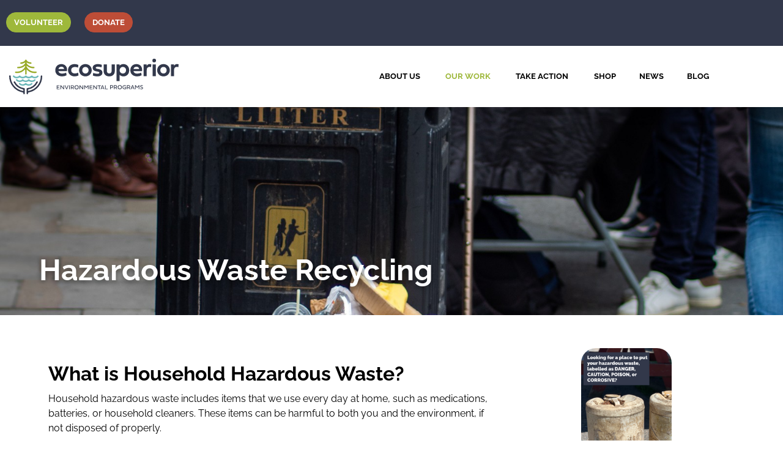

--- FILE ---
content_type: text/html; Charset=utf-8
request_url: https://www.ecosuperior.org/hazardous-waste-recycling
body_size: 4208
content:
<!DOCTYPE html>



<html lang="en">
	<head>
		<title>EcoSuperior - Hazardous Waste Recycling</title>
		<meta name="description" content="" />
		<meta http-equiv="Content-Type" content="text/html; charset=UTF-8" />
		<meta http-equiv="X-UA-Compatible" content="IE=edge" />
		<meta name="viewport" content="width=device-width, initial-scale=1" />
		
		<link rel="apple-touch-icon" sizes="180x180" href="/apple-touch-icon.png">
		<link rel="icon" type="image/png" sizes="32x32" href="/favicon-32x32.png">
		<link rel="icon" type="image/png" sizes="16x16" href="/favicon-16x16.png">
		<link rel="manifest" href="/site.webmanifest">
		<link rel="stylesheet" type="text/css" href="/fend/css/fend_style.min.css?cache=1/21/2026" />
		<link rel="stylesheet" type="text/css" href="/fend/css/css-dynamic.asp?article_id=269&cache=1/21/2026" />
		<link rel="stylesheet" href="https://fonts.googleapis.com/css2?family=Material+Symbols+Outlined:opsz,wght,FILL,GRAD@48,400,1,0" />
		<script src="/modules/jslib/modernizr.min.js"></script>
		<link rel="canonical" href="http://www.ecosuperior.org/hazardous-waste-recycling" />
		<!--[if lte IE 8]>
			<script src="/modules/jslib/respond.min.js"></script>
		<![endif]-->
		<script src="/modules/jslib/moment.min.js"></script>

		
	</head>
	<body class="articleid269 articleparent207 articleroot4 interior desktop fend">
		
		
		<header id="header" role="banner">

			

			<div class="top-nav">

			
	
			<div class="navbar-buttons">

				<a href="https://forms.monday.com/forms/4706a2e6d65212a2590026138e9c3637?r=use1" target="_blank" class="btn btn-pill btn-green text-uppercase">Volunteer <em class="far fa-fw fa-hand-paper"></em></a>
				&nbsp;
				<a href="/donate" class="btn btn-pill btn-red text-uppercase">Donate <em class="far fa-fw fa-heart"></em></a>
				&nbsp;
				<!--<a href="https://forms.monday.com/forms/90e65d9c5c4491abfd4ff8cf9cd33f19?r=use1" class="btn btn-pill btn-red text-uppercase" style="background-color: #4da1a2; border-color: transparent;">Spring Up Registration <em class="far fa-leaf"></em></a>-->
			</div>

				
				
		</div>

		



			<nav class="navbar navbar-static-top navbar-default" role="navigation">
				<div class="navbar-header">
					<a id="logo" href="/" title="EcoSuperior">
						<img src="/fend/images/logo-ecosuperior-horiz.svg" alt="EcoSuperior" class="img-responsive">
						<!--<img src="/fend/images/es-logo.png" alt="EcoSuperior" class="img-responsive">-->
					</a>
					<a href="#content" class="sr-only" title="skip to content">skip to content</a>
					<button type="button" class="navbar-toggle" data-toggle="collapse" data-target=".navbar-collapse">
						<span class="sr-only">Toggle navigation</span>
						<span class="icon-bar"></span>
						<span class="icon-bar"></span>
						<span class="icon-bar"></span>
					</button>
				</div>
				<div class="navbar-collapse collapse navbar-primary-wrapper">
					
					<ul id="navbar" class="nav navbar-nav">
						<li class="inactive has-submenu articleid3">	<a href="/about-us" class="level1 has-submenu">		About Us&nbsp;<span class="caret"></span>	</a>	<ul class="dropdown-menu level2 sm-nowrap"><li class="inactive articleid139">	<a href="/our-story" class="level2">Our Story</a></li><li class="inactive articleid138">	<a href="/our-team" class="level2">Our Team</a></li><li class="inactive articleid223">	<a href="/board-of-directors" class="level2">Board of Directors</a></li><li class="inactive articleid137">	<a href="/diversity-equity-and-inclusion" class="level2">Diversity, Equity, &amp; Inclusion</a></li><li class="inactive articleid142">	<a href="/careers" class="level2">Careers</a></li><li class="inactive articleid19">	<a href="/contact" class="level2">Contact</a></li>	</ul></li><li class="active has-submenu articleid4">	<a href="/our-work" class="level1 has-submenu">		Our Work&nbsp;<span class="caret"></span>	</a>	<ul class="dropdown-menu level2 sm-nowrap"><li class="inactive articleid128">	<a href="/transportation" class="level2">Active Transportation</a></li><li class="inactive articleid125">	<a href="/water" class="level2">Water</a></li><li class="inactive articleid126">	<a href="/land-connections" class="level2">Land Connections</a></li><li class="inactive articleid129">	<a href="/education" class="level2">Education &amp; Workshops</a></li><li class="inactive articleid127">	<a href="/waste" class="level2">Waste</a></li><li class="inactive articleid130">	<a href="/homeenergy" class="level2">Home &amp; Energy</a></li><li class="inactive articleid408">	<a href="/litter-free-lakes" class="level2">Litter Free Lakes</a></li>	</ul></li><li class="inactive has-submenu articleid6">	<a href="/take-action" class="level1 has-submenu">		Take Action&nbsp;<span class="caret"></span>	</a>	<ul class="dropdown-menu level2 sm-nowrap"><li class="inactive articleid131">	<a href="/donate" class="level2">Donate</a></li><li class="inactive articleid132">	<a href="https://forms.monday.com/forms/4706a2e6d65212a2590026138e9c3637?r=use1" class="level2">Volunteer</a></li><li class="inactive articleid291">	<a href="/actonclimate" class="level2">Act on Climate</a></li><li class="inactive articleid135">	<a href="/fundraise" class="level2">Fundraise</a></li><li class="inactive articleid136">	<a href="/sign-up" class="level2">Newsletter</a></li><li class="inactive articleid164">	<a href="http://ecosuperior.eventbrite.com" target="_blank" class="level2">Events</a></li>	</ul></li><li class="inactive articleid115">	<a href="https://ecosuperior.square.site/" target="_blank" class="level1">Shop</a></li><li class="inactive articleid8">	<a href="/news" class="level1">News</a></li><li class="inactive articleid118">	<a href="/blog" class="level1">Blog</a></li>
					</ul>
				</div>
				<div class="navbar-collapse collapse navbar-buttons-wrapper">
					<div class="navbar-buttons">
						<a href="https://forms.monday.com/forms/4706a2e6d65212a2590026138e9c3637?r=use1" target="_blank" class="btn btn-pill btn-green text-uppercase">Volunteer <em class="far fa-fw fa-hand-paper"></em></a>
						<a href="/donate" class="btn btn-pill btn-red text-uppercase">Donate <em class="far fa-fw fa-heart"></em></a>
						<!--<a href="/springuptbay" class="btn btn-pill btn-red text-uppercase" style="background-color: #4da1a2; border-color: transparent;">Spring Up to Clean Up <em class="far fa-leaf"></em></a>-->
					</div>
				</div>
				<form class="header-search" name="search" method="post" action="/article/search-results-10.asp" onsubmit="return checkSearchForm(this)" role="search">
					<div class="header-search-form">
						<div class="form-group">
							<input class="form-control" name="search_string" id="search_string" type="text" placeholder="Search the site" maxlength="100" />
						</div>
					</div>
				</form>
				<button type="button" id="search-toggle"><em class="far fa-search"><span class="sr-only">Toggle Search</span></em></button>
			</nav>
			
		</header>
		<main id="content" role="main">
			
					<header id="page-title" class="parallax has-bg">
						
							<div class="bg" style="background-image: url('/upload/images/our-work/waste/paul-schellekens-c-r885oc7k0-unsplash.jpg');" data-rellax-speed="-8" data-rellax-percentage="0.6">
								
							</div>
						
						<h1 class="fg">Hazardous Waste Recycling</h1>
					</header>
				
					<section id="content-body">
						<div id="content-area">
							<div class="clearfix">
<div class="col-md-8">
<h3>What is Household Hazardous Waste?</h3>
<p>Household hazardous waste includes items that we use every day at home, such as medications, batteries, or household cleaners. These items can be harmful to both you and the environment, if not disposed of properly.</p>
<p>If your items are marked as Danger, Poison, Warning, or Caution: please bring these items to the <a href="https://www.thunderbay.ca/en/city-services/landfill.aspx">Thunder Bay's Solid Waste &amp; Recycling Facility</a>, or read the <a href="http://www.thunderbay.ca/greenguide">City's &lsquo;Our Green Guide'</a>&nbsp; for more information on what items can be accepted. Please<strong> do not</strong> dispose of these items in your garbage, recycling, compost bins, or at EcoSuperior local office.</p>
</div>
<div class="col-md-4">
<p><img alt="solid-waste-recycling" class="img-rounded img-responsive center-block" height="264" src="/upload/images/our-work/waste/solid-waste-recycling.png" width="148" /></p>
</div>
</div>
						</div>
					</section>
					
		</main>
		<section id="connect">
			<h2 class="text-uppercase">Connect with us</h2>
				<ul class="social-nav">
					<li><a href="https://www.facebook.com/EcoSuperior/" target="_blank" class="link-facebook"><em class="fab fa-facebook-f"><span class="sr-only">Facebook</span></em></a></li>
					<li><a href="http://www.twitter.com/ecosuperior" class="link-twitter" target="_blank"><em class="fab fa-twitter"><span class="sr-only">Twitter</span></em></a></li>
					<li><a href="http://www.instagram.com/ecosuperior" class="link-instagram" target="_blank"><em class="fab fa-instagram"><span class="sr-only">Instagram</span></em></a></li>
					<li><a href="https://www.tiktok.com/@ecosuperior"><img loading="lazy" src="../../upload/images/logos/4834215.png" style="height: 40px;" /></a></li>
					<li><a href="https://www.youtube.com/channel/UCcxEo_KefBMrOmk1ppSpcjw" class="link-youtube" target="_blank"><em class="fab fa-youtube"><span class="sr-only">YouTube</span></em></a></li>
					<li><a href="#" class="link-rss"><em class="far fa-rss"><span class="sr-only">RSS</span></em></a></li>
				</ul>
		</section>
		
		<footer id="footer" role="contentinfo">
			<div class="container">
				<div id="footer-top">
					<div class="footer-logo">
						<img loading="lazy" src="/fend/images/logo-ecosuperior-vert.svg" alt="EcoSuperior Logo" title="EcoSuperior" />
					</div>
					<div class="footer-contact">
						Phone: <a href="tel:807-624-2140">807-624-2140</a><br /><a href="mailto:info@ecosuperior.org">info@ecosuperior.org</a>
					</div>
					<ul class="footer-hours">
						<li><strong>Office Hours:</strong></li>
						<li><span class="day">Monday - Thursday</span><span class="hours">8:30 AM – 4:30 PM</span></li>
						<li><span class="day">Friday – Sunday</span><span class="hours">Closed</span></li>
<!--						<li>&nbsp;</li>
						<li><strong>Curbside Pick-Up Hours:</strong></li>
						<li><span class="day">Tuesday</span><span class="hours">10:00 AM – 2:00 PM</span></li>
						<li><span class="day">Thursday</span><span class="hours">2:00 PM – 6:00 PM</span></li>-->
					</ul>
					<div class="footer-address">
						562 Red River Road,<br />Thunder Bay, Ontario<br />P7B 1H3
					</div>
				</div>
				<div id="footer-bottom">
					<div id="copyright">
						&copy; 2026 EcoSuperior, All rights reserved. <a href="/sitemap" class="btn btn-link">View the Sitemap</a>
					</div>
					<div class="imagine-logo">
						<a href="https://www.imaginefilms.ca" rel="nofollow external" id="imaginelogo"><img loading="lazy" height="30" src="/fend/images/logo-imagine-films.png" alt="Imagine Films" title="Imagine Films" /></a>
					</div>
					<div class="sencia-logo">
						<a href="https://www.sencia.ca" rel="nofollow external" id="sencialogo"><img loading="lazy" height="20" src="//www.sencia.ca/logos/ecosuperior.png" alt="Sencia, Corporate Web Solutions, Content Management Systems, Web Application Development" title="Sencia, Corporate Web Solutions, Content Management Systems, Web Application Development" /></a>
					</div>
				</div>
			</div>
		</footer>
		<a href="#header" id="up"><em class="far fa-arrow-up"><span class="sr-only">Top</span></em></a>
		
		<script type="text/javascript" src="/fend/js/js-static.asp?cache=1/21/2026"></script>
		<script type="text/javascript" src="/fend/js/js-dynamic.asp?article_id=269&"></script>
	</body>
</html>




--- FILE ---
content_type: text/css
request_url: https://www.ecosuperior.org/fend/css/fend_style.min.css?cache=1/21/2026
body_size: 41109
content:
@import"/modules/smartmenus/addons/bootstrap/jquery.smartmenus.bootstrap.css";@import"/modules/font-awesome-5/css/fontawesome.min.css";@import"/modules/font-awesome-5/css/regular.min.css";@import"/modules/font-awesome-5/css/brands.min.css";@import"/fend/css/locomotive-scroll.min.css";@font-face{font-family:'Raleway';font-style:italic;font-weight:400;font-display:swap;src:url(https://fonts.gstatic.com/s/raleway/v36/1Pt_g8zYS_SKggPNyCgSQamb1W0lwk4S4WjMPrQ.ttf) format('truetype');}@font-face{font-family:'Raleway';font-style:italic;font-weight:700;font-display:swap;src:url(https://fonts.gstatic.com/s/raleway/v36/1Pt_g8zYS_SKggPNyCgSQamb1W0lwk4S4Y_LPrQ.ttf) format('truetype');}@font-face{font-family:'Raleway';font-style:italic;font-weight:800;font-display:swap;src:url(https://fonts.gstatic.com/s/raleway/v36/1Pt_g8zYS_SKggPNyCgSQamb1W0lwk4S4ejLPrQ.ttf) format('truetype');}@font-face{font-family:'Raleway';font-style:normal;font-weight:400;font-display:swap;src:url(https://fonts.gstatic.com/s/raleway/v36/1Ptxg8zYS_SKggPN4iEgvnHyvveLxVvaooCP.ttf) format('truetype');}@font-face{font-family:'Raleway';font-style:normal;font-weight:700;font-display:swap;src:url(https://fonts.gstatic.com/s/raleway/v36/1Ptxg8zYS_SKggPN4iEgvnHyvveLxVs9pYCP.ttf) format('truetype');}@font-face{font-family:'Raleway';font-style:normal;font-weight:800;font-display:swap;src:url(https://fonts.gstatic.com/s/raleway/v36/1Ptxg8zYS_SKggPN4iEgvnHyvveLxVtapYCP.ttf) format('truetype');}
/*!
 * Bootstrap v3.4.0 (https://getbootstrap.com/)
 * Copyright 2011-2018 Twitter, Inc.
 * Licensed under MIT (https://github.com/twbs/bootstrap/blob/master/LICENSE)
 */
/*! normalize.css v3.0.3 | MIT License | github.com/necolas/normalize.css */
html{font-family:sans-serif;-ms-text-size-adjust:100%;-webkit-text-size-adjust:100%;}body{margin:0;}article,aside,details,figcaption,figure,footer,header,hgroup,main,menu,nav,section,summary{display:block;}audio,canvas,progress,video{display:inline-block;vertical-align:baseline;}audio:not([controls]){display:none;height:0;}[hidden],template{display:none;}a{background-color:transparent;}a:active,a:hover{outline:0;}abbr[title]{border-bottom:none;text-decoration:underline;text-decoration:underline dotted;}b,strong{font-weight:bold;}dfn{font-style:italic;}h1{font-size:2em;margin:.67em 0;}mark{background:#ff0;color:#000;}small{font-size:80%;}sub,sup{font-size:75%;line-height:0;position:relative;vertical-align:baseline;}sup{top:-.5em;}sub{bottom:-.25em;}img{border:0;}svg:not(:root){overflow:hidden;}figure{margin:1em 40px;}hr{box-sizing:content-box;height:0;}pre{overflow:auto;}code,kbd,pre,samp{font-family:monospace,monospace;font-size:1em;}button,input,optgroup,select,textarea{color:inherit;font:inherit;margin:0;}button{overflow:visible;}button,select{text-transform:none;}button,html input[type="button"],input[type="reset"],input[type="submit"]{-webkit-appearance:button;cursor:pointer;}button[disabled],html input[disabled]{cursor:default;}button::-moz-focus-inner,input::-moz-focus-inner{border:0;padding:0;}input{line-height:normal;}input[type="checkbox"],input[type="radio"]{box-sizing:border-box;padding:0;}input[type="number"]::-webkit-inner-spin-button,input[type="number"]::-webkit-outer-spin-button{height:auto;}input[type="search"]{-webkit-appearance:textfield;box-sizing:content-box;}input[type="search"]::-webkit-search-cancel-button,input[type="search"]::-webkit-search-decoration{-webkit-appearance:none;}fieldset{border:1px solid #c0c0c0;margin:0 2px;padding:.35em .625em .75em;}legend{border:0;padding:0;}textarea{overflow:auto;}optgroup{font-weight:bold;}table{border-collapse:collapse;border-spacing:0;}td,th{padding:0;}
/*! Source: https://github.com/h5bp/html5-boilerplate/blob/master/src/css/main.css */
@media print{*,*:before,*:after{color:#000 !important;text-shadow:none !important;background:transparent !important;box-shadow:none !important;}a,a:visited{text-decoration:underline;}a[href]:after{content:" (" attr(href) ")";}abbr[title]:after{content:" (" attr(title) ")";}a[href^="#"]:after,a[href^="javascript:"]:after{content:"";}pre,blockquote{border:1px solid #999;page-break-inside:avoid;}thead{display:table-header-group;}tr,img{page-break-inside:avoid;}img{max-width:100% !important;}p,h2,h3{orphans:3;widows:3;}h2,h3{page-break-after:avoid;}.navbar{display:none;}.btn>.caret,.dropup>.btn>.caret{border-top-color:#000 !important;}.label{border:1px solid #000;}.table{border-collapse:collapse !important;}.table td,.table th{background-color:#fff !important;}.table-bordered th,.table-bordered td{border:1px solid #ddd !important;}}@font-face{font-family:"Glyphicons Halflings";src:url("../fonts/glyphicons-halflings-regular.eot?");src:url("../fonts/glyphicons-halflings-regular.eot?#iefix") format("embedded-opentype"),url("../fonts/glyphicons-halflings-regular.woff2") format("woff2"),url("../fonts/glyphicons-halflings-regular.woff") format("woff"),url("../fonts/glyphicons-halflings-regular.ttf") format("truetype"),url("../fonts/glyphicons-halflings-regular.svg#glyphicons_halflingsregular") format("svg");}.glyphicon{position:relative;top:1px;display:inline-block;font-family:"Glyphicons Halflings";font-style:normal;font-weight:400;line-height:1;-webkit-font-smoothing:antialiased;-moz-osx-font-smoothing:grayscale;}.glyphicon-asterisk:before{content:"*";}.glyphicon-plus:before{content:"+";}.glyphicon-euro:before,.glyphicon-eur:before{content:"€";}.glyphicon-minus:before{content:"−";}.glyphicon-cloud:before{content:"☁";}.glyphicon-envelope:before{content:"✉";}.glyphicon-pencil:before{content:"✏";}.glyphicon-glass:before{content:"";}.glyphicon-music:before{content:"";}.glyphicon-search:before{content:"";}.glyphicon-heart:before{content:"";}.glyphicon-star:before{content:"";}.glyphicon-star-empty:before{content:"";}.glyphicon-user:before{content:"";}.glyphicon-film:before{content:"";}.glyphicon-th-large:before{content:"";}.glyphicon-th:before{content:"";}.glyphicon-th-list:before{content:"";}.glyphicon-ok:before{content:"";}.glyphicon-remove:before{content:"";}.glyphicon-zoom-in:before{content:"";}.glyphicon-zoom-out:before{content:"";}.glyphicon-off:before{content:"";}.glyphicon-signal:before{content:"";}.glyphicon-cog:before{content:"";}.glyphicon-trash:before{content:"";}.glyphicon-home:before{content:"";}.glyphicon-file:before{content:"";}.glyphicon-time:before{content:"";}.glyphicon-road:before{content:"";}.glyphicon-download-alt:before{content:"";}.glyphicon-download:before{content:"";}.glyphicon-upload:before{content:"";}.glyphicon-inbox:before{content:"";}.glyphicon-play-circle:before{content:"";}.glyphicon-repeat:before{content:"";}.glyphicon-refresh:before{content:"";}.glyphicon-list-alt:before{content:"";}.glyphicon-lock:before{content:"";}.glyphicon-flag:before{content:"";}.glyphicon-headphones:before{content:"";}.glyphicon-volume-off:before{content:"";}.glyphicon-volume-down:before{content:"";}.glyphicon-volume-up:before{content:"";}.glyphicon-qrcode:before{content:"";}.glyphicon-barcode:before{content:"";}.glyphicon-tag:before{content:"";}.glyphicon-tags:before{content:"";}.glyphicon-book:before{content:"";}.glyphicon-bookmark:before{content:"";}.glyphicon-print:before{content:"";}.glyphicon-camera:before{content:"";}.glyphicon-font:before{content:"";}.glyphicon-bold:before{content:"";}.glyphicon-italic:before{content:"";}.glyphicon-text-height:before{content:"";}.glyphicon-text-width:before{content:"";}.glyphicon-align-left:before{content:"";}.glyphicon-align-center:before{content:"";}.glyphicon-align-right:before{content:"";}.glyphicon-align-justify:before{content:"";}.glyphicon-list:before{content:"";}.glyphicon-indent-left:before{content:"";}.glyphicon-indent-right:before{content:"";}.glyphicon-facetime-video:before{content:"";}.glyphicon-picture:before{content:"";}.glyphicon-map-marker:before{content:"";}.glyphicon-adjust:before{content:"";}.glyphicon-tint:before{content:"";}.glyphicon-edit:before{content:"";}.glyphicon-share:before{content:"";}.glyphicon-check:before{content:"";}.glyphicon-move:before{content:"";}.glyphicon-step-backward:before{content:"";}.glyphicon-fast-backward:before{content:"";}.glyphicon-backward:before{content:"";}.glyphicon-play:before{content:"";}.glyphicon-pause:before{content:"";}.glyphicon-stop:before{content:"";}.glyphicon-forward:before{content:"";}.glyphicon-fast-forward:before{content:"";}.glyphicon-step-forward:before{content:"";}.glyphicon-eject:before{content:"";}.glyphicon-chevron-left:before{content:"";}.glyphicon-chevron-right:before{content:"";}.glyphicon-plus-sign:before{content:"";}.glyphicon-minus-sign:before{content:"";}.glyphicon-remove-sign:before{content:"";}.glyphicon-ok-sign:before{content:"";}.glyphicon-question-sign:before{content:"";}.glyphicon-info-sign:before{content:"";}.glyphicon-screenshot:before{content:"";}.glyphicon-remove-circle:before{content:"";}.glyphicon-ok-circle:before{content:"";}.glyphicon-ban-circle:before{content:"";}.glyphicon-arrow-left:before{content:"";}.glyphicon-arrow-right:before{content:"";}.glyphicon-arrow-up:before{content:"";}.glyphicon-arrow-down:before{content:"";}.glyphicon-share-alt:before{content:"";}.glyphicon-resize-full:before{content:"";}.glyphicon-resize-small:before{content:"";}.glyphicon-exclamation-sign:before{content:"";}.glyphicon-gift:before{content:"";}.glyphicon-leaf:before{content:"";}.glyphicon-fire:before{content:"";}.glyphicon-eye-open:before{content:"";}.glyphicon-eye-close:before{content:"";}.glyphicon-warning-sign:before{content:"";}.glyphicon-plane:before{content:"";}.glyphicon-calendar:before{content:"";}.glyphicon-random:before{content:"";}.glyphicon-comment:before{content:"";}.glyphicon-magnet:before{content:"";}.glyphicon-chevron-up:before{content:"";}.glyphicon-chevron-down:before{content:"";}.glyphicon-retweet:before{content:"";}.glyphicon-shopping-cart:before{content:"";}.glyphicon-folder-close:before{content:"";}.glyphicon-folder-open:before{content:"";}.glyphicon-resize-vertical:before{content:"";}.glyphicon-resize-horizontal:before{content:"";}.glyphicon-hdd:before{content:"";}.glyphicon-bullhorn:before{content:"";}.glyphicon-bell:before{content:"";}.glyphicon-certificate:before{content:"";}.glyphicon-thumbs-up:before{content:"";}.glyphicon-thumbs-down:before{content:"";}.glyphicon-hand-right:before{content:"";}.glyphicon-hand-left:before{content:"";}.glyphicon-hand-up:before{content:"";}.glyphicon-hand-down:before{content:"";}.glyphicon-circle-arrow-right:before{content:"";}.glyphicon-circle-arrow-left:before{content:"";}.glyphicon-circle-arrow-up:before{content:"";}.glyphicon-circle-arrow-down:before{content:"";}.glyphicon-globe:before{content:"";}.glyphicon-wrench:before{content:"";}.glyphicon-tasks:before{content:"";}.glyphicon-filter:before{content:"";}.glyphicon-briefcase:before{content:"";}.glyphicon-fullscreen:before{content:"";}.glyphicon-dashboard:before{content:"";}.glyphicon-paperclip:before{content:"";}.glyphicon-heart-empty:before{content:"";}.glyphicon-link:before{content:"";}.glyphicon-phone:before{content:"";}.glyphicon-pushpin:before{content:"";}.glyphicon-usd:before{content:"";}.glyphicon-gbp:before{content:"";}.glyphicon-sort:before{content:"";}.glyphicon-sort-by-alphabet:before{content:"";}.glyphicon-sort-by-alphabet-alt:before{content:"";}.glyphicon-sort-by-order:before{content:"";}.glyphicon-sort-by-order-alt:before{content:"";}.glyphicon-sort-by-attributes:before{content:"";}.glyphicon-sort-by-attributes-alt:before{content:"";}.glyphicon-unchecked:before{content:"";}.glyphicon-expand:before{content:"";}.glyphicon-collapse-down:before{content:"";}.glyphicon-collapse-up:before{content:"";}.glyphicon-log-in:before{content:"";}.glyphicon-flash:before{content:"";}.glyphicon-log-out:before{content:"";}.glyphicon-new-window:before{content:"";}.glyphicon-record:before{content:"";}.glyphicon-save:before{content:"";}.glyphicon-open:before{content:"";}.glyphicon-saved:before{content:"";}.glyphicon-import:before{content:"";}.glyphicon-export:before{content:"";}.glyphicon-send:before{content:"";}.glyphicon-floppy-disk:before{content:"";}.glyphicon-floppy-saved:before{content:"";}.glyphicon-floppy-remove:before{content:"";}.glyphicon-floppy-save:before{content:"";}.glyphicon-floppy-open:before{content:"";}.glyphicon-credit-card:before{content:"";}.glyphicon-transfer:before{content:"";}.glyphicon-cutlery:before{content:"";}.glyphicon-header:before{content:"";}.glyphicon-compressed:before{content:"";}.glyphicon-earphone:before{content:"";}.glyphicon-phone-alt:before{content:"";}.glyphicon-tower:before{content:"";}.glyphicon-stats:before{content:"";}.glyphicon-sd-video:before{content:"";}.glyphicon-hd-video:before{content:"";}.glyphicon-subtitles:before{content:"";}.glyphicon-sound-stereo:before{content:"";}.glyphicon-sound-dolby:before{content:"";}.glyphicon-sound-5-1:before{content:"";}.glyphicon-sound-6-1:before{content:"";}.glyphicon-sound-7-1:before{content:"";}.glyphicon-copyright-mark:before{content:"";}.glyphicon-registration-mark:before{content:"";}.glyphicon-cloud-download:before{content:"";}.glyphicon-cloud-upload:before{content:"";}.glyphicon-tree-conifer:before{content:"";}.glyphicon-tree-deciduous:before{content:"";}.glyphicon-cd:before{content:"";}.glyphicon-save-file:before{content:"";}.glyphicon-open-file:before{content:"";}.glyphicon-level-up:before{content:"";}.glyphicon-copy:before{content:"";}.glyphicon-paste:before{content:"";}.glyphicon-alert:before{content:"";}.glyphicon-equalizer:before{content:"";}.glyphicon-king:before{content:"";}.glyphicon-queen:before{content:"";}.glyphicon-pawn:before{content:"";}.glyphicon-bishop:before{content:"";}.glyphicon-knight:before{content:"";}.glyphicon-baby-formula:before{content:"";}.glyphicon-tent:before{content:"⛺";}.glyphicon-blackboard:before{content:"";}.glyphicon-bed:before{content:"";}.glyphicon-apple:before{content:"";}.glyphicon-erase:before{content:"";}.glyphicon-hourglass:before{content:"⌛";}.glyphicon-lamp:before{content:"";}.glyphicon-duplicate:before{content:"";}.glyphicon-piggy-bank:before{content:"";}.glyphicon-scissors:before{content:"";}.glyphicon-bitcoin:before{content:"";}.glyphicon-btc:before{content:"";}.glyphicon-xbt:before{content:"";}.glyphicon-yen:before{content:"¥";}.glyphicon-jpy:before{content:"¥";}.glyphicon-ruble:before{content:"₽";}.glyphicon-rub:before{content:"₽";}.glyphicon-scale:before{content:"";}.glyphicon-ice-lolly:before{content:"";}.glyphicon-ice-lolly-tasted:before{content:"";}.glyphicon-education:before{content:"";}.glyphicon-option-horizontal:before{content:"";}.glyphicon-option-vertical:before{content:"";}.glyphicon-menu-hamburger:before{content:"";}.glyphicon-modal-window:before{content:"";}.glyphicon-oil:before{content:"";}.glyphicon-grain:before{content:"";}.glyphicon-sunglasses:before{content:"";}.glyphicon-text-size:before{content:"";}.glyphicon-text-color:before{content:"";}.glyphicon-text-background:before{content:"";}.glyphicon-object-align-top:before{content:"";}.glyphicon-object-align-bottom:before{content:"";}.glyphicon-object-align-horizontal:before{content:"";}.glyphicon-object-align-left:before{content:"";}.glyphicon-object-align-vertical:before{content:"";}.glyphicon-object-align-right:before{content:"";}.glyphicon-triangle-right:before{content:"";}.glyphicon-triangle-left:before{content:"";}.glyphicon-triangle-bottom:before{content:"";}.glyphicon-triangle-top:before{content:"";}.glyphicon-console:before{content:"";}.glyphicon-superscript:before{content:"";}.glyphicon-subscript:before{content:"";}.glyphicon-menu-left:before{content:"";}.glyphicon-menu-right:before{content:"";}.glyphicon-menu-down:before{content:"";}.glyphicon-menu-up:before{content:"";}*{-webkit-box-sizing:border-box;-moz-box-sizing:border-box;box-sizing:border-box;}*:before,*:after{-webkit-box-sizing:border-box;-moz-box-sizing:border-box;box-sizing:border-box;}html{font-size:10px;-webkit-tap-highlight-color:rgba(0,0,0,0);}body{font-family:'Raleway',"Helvetica Neue",Helvetica,Arial,sans-serif;font-size:1rem;line-height:1.5;color:#000;background-color:#fff;}input,button,select,textarea{font-family:inherit;font-size:inherit;line-height:inherit;}a{color:#9eb83b;text-decoration:none;}a:hover,a:focus{color:#6c7e28;text-decoration:underline;}a:focus{outline:5px auto -webkit-focus-ring-color;outline-offset:-2px;}figure{margin:0;}img{vertical-align:middle;}.img-responsive,.thumbnail>img,.thumbnail a>img,.carousel-inner>.item>img,.carousel-inner>.item>a>img{display:block;max-width:100%;height:auto;}.img-rounded{border-radius:1.5rem;}.img-thumbnail{padding:4px;line-height:1.5;background-color:#fff;border:1px solid #ddd;border-radius:1rem;-webkit-transition:all .2s ease-in-out;-o-transition:all .2s ease-in-out;transition:all .2s ease-in-out;display:inline-block;max-width:100%;height:auto;}.img-circle{border-radius:50%;}hr{margin-top:1.5rem;margin-bottom:1.5rem;border:0;border-top:1px solid rgba(0,0,0,.15);}.sr-only{position:absolute;width:1px;height:1px;padding:0;margin:-1px;overflow:hidden;clip:rect(0,0,0,0);border:0;}.sr-only-focusable:active,.sr-only-focusable:focus{position:static;width:auto;height:auto;margin:0;overflow:visible;clip:auto;}[role="button"]{cursor:pointer;}h1,h2,h3,h4,h5,h6,.h1,.h2,.h3,.h4,.h5,.h6{font-family:inherit;font-weight:700;line-height:1.1;color:inherit;}h1 small,h2 small,h3 small,h4 small,h5 small,h6 small,.h1 small,.h2 small,.h3 small,.h4 small,.h5 small,.h6 small,h1 .small,h2 .small,h3 .small,h4 .small,h5 .small,h6 .small,.h1 .small,.h2 .small,.h3 .small,.h4 .small,.h5 .small,.h6 .small{font-weight:400;line-height:1;color:#777;}h1,.h1,h2,.h2,h3,.h3{margin-top:1.5rem;margin-bottom:.75rem;}h1 small,.h1 small,h2 small,.h2 small,h3 small,.h3 small,h1 .small,.h1 .small,h2 .small,.h2 .small,h3 .small,.h3 .small{font-size:65%;}h4,.h4,h5,.h5,h6,.h6{margin-top:.75rem;margin-bottom:.75rem;}h4 small,.h4 small,h5 small,.h5 small,h6 small,.h6 small,h4 .small,.h4 .small,h5 .small,.h5 .small,h6 .small,.h6 .small{font-size:75%;}h1,.h1{font-size:3rem;}h2,.h2{font-size:2.5rem;}h3,.h3{font-size:2rem;}h4,.h4{font-size:1.5rem;}h5,.h5{font-size:1rem;}h6,.h6{font-size:1rem;}p{margin:0 0 .75rem;}.lead{margin-bottom:1.5rem;font-size:1rem;font-weight:300;line-height:1.4;}@media(min-width:768px){.lead{font-size:1.5rem;}}small,.small{font-size:87%;}mark,.mark{padding:.2em;background-color:#fcf8e3;}.text-left{text-align:left;}.text-right{text-align:right;}.text-center{text-align:center;}.text-justify{text-align:justify;}.text-nowrap{white-space:nowrap;}.text-lowercase{text-transform:lowercase;}.text-uppercase{text-transform:uppercase;}.text-capitalize{text-transform:capitalize;}.text-muted{color:#777;}.text-primary{color:#9eb83b;}a.text-primary:hover,a.text-primary:focus{color:#7d912f;}.text-success{color:#3c763d;}a.text-success:hover,a.text-success:focus{color:#2b542c;}.text-info{color:#31708f;}a.text-info:hover,a.text-info:focus{color:#245269;}.text-warning{color:#8a6d3b;}a.text-warning:hover,a.text-warning:focus{color:#66512c;}.text-danger{color:#a94442;}a.text-danger:hover,a.text-danger:focus{color:#843534;}.bg-primary{color:#fff;background-color:#9eb83b;}a.bg-primary:hover,a.bg-primary:focus{background-color:#7d912f;}.bg-success{background-color:#dff0d8;}a.bg-success:hover,a.bg-success:focus{background-color:#c1e2b3;}.bg-info{background-color:#d9edf7;}a.bg-info:hover,a.bg-info:focus{background-color:#afd9ee;}.bg-warning{background-color:#fcf8e3;}a.bg-warning:hover,a.bg-warning:focus{background-color:#f7ecb5;}.bg-danger{background-color:#f2dede;}a.bg-danger:hover,a.bg-danger:focus{background-color:#e4b9b9;}.page-header{padding-bottom:-.25rem;margin:3rem 0 1.5rem;border-bottom:1px solid #eee;}ul,ol{margin-top:0;margin-bottom:.75rem;}ul ul,ol ul,ul ol,ol ol{margin-bottom:0;}.list-unstyled{padding-left:0;list-style:none;}.list-inline{padding-left:0;list-style:none;margin-left:-5px;}.list-inline>li{display:inline-block;padding-right:5px;padding-left:5px;}dl{margin-top:0;margin-bottom:1.5rem;}dt,dd{line-height:1.5;}dt{font-weight:700;}dd{margin-left:0;}@media(min-width:992px){.dl-horizontal dt{float:left;width:160px;clear:left;text-align:right;overflow:hidden;text-overflow:ellipsis;white-space:nowrap;}.dl-horizontal dd{margin-left:180px;}}abbr[title],abbr[data-original-title]{cursor:help;}.initialism{font-size:90%;text-transform:uppercase;}blockquote{padding:.75rem 1.5rem;margin:0 0 1.5rem;font-size:1.25rem;border-left:5px solid #eee;}blockquote p:last-child,blockquote ul:last-child,blockquote ol:last-child{margin-bottom:0;}blockquote footer,blockquote small,blockquote .small{display:block;font-size:80%;line-height:1.5;color:#777;}blockquote footer:before,blockquote small:before,blockquote .small:before{content:"— ";}.blockquote-reverse,blockquote.pull-right{padding-right:15px;padding-left:0;text-align:right;border-right:5px solid #eee;border-left:0;}.blockquote-reverse footer:before,blockquote.pull-right footer:before,.blockquote-reverse small:before,blockquote.pull-right small:before,.blockquote-reverse .small:before,blockquote.pull-right .small:before{content:"";}.blockquote-reverse footer:after,blockquote.pull-right footer:after,.blockquote-reverse small:after,blockquote.pull-right small:after,.blockquote-reverse .small:after,blockquote.pull-right .small:after{content:" —";}address{margin-bottom:1.5rem;font-style:normal;line-height:1.5;}code,kbd,pre,samp{font-family:Menlo,Monaco,Consolas,"Courier New",monospace;}code{padding:2px 4px;font-size:90%;color:#c7254e;background-color:#f9f2f4;border-radius:1rem;}kbd{padding:2px 4px;font-size:90%;color:#fff;background-color:#333;border-radius:.5rem;box-shadow:inset 0 -1px 0 rgba(0,0,0,.25);}kbd kbd{padding:0;font-size:100%;font-weight:700;box-shadow:none;}pre{display:block;padding:.25rem;margin:0 0 .75rem;font-size:0;line-height:1.5;color:#333;word-break:break-all;word-wrap:break-word;background-color:#f5f5f5;border:1px solid #ccc;border-radius:1rem;}pre code{padding:0;font-size:inherit;color:inherit;white-space:pre-wrap;background-color:transparent;border-radius:0;}.pre-scrollable{max-height:340px;overflow-y:scroll;}.container{padding-right:15px;padding-left:15px;margin-right:auto;margin-left:auto;}@media(min-width:768px){.container{width:750px;}}@media(min-width:992px){.container{width:970px;}}@media(min-width:1200px){.container{width:1170px;}}.container-fluid{padding-right:15px;padding-left:15px;margin-right:auto;margin-left:auto;}.row{margin-right:-15px;margin-left:-15px;}.row-no-gutters{margin-right:0;margin-left:0;}.row-no-gutters [class*="col-"]{padding-right:0;padding-left:0;}.col-xs-1,.col-sm-1,.col-md-1,.col-lg-1,.col-xs-2,.col-sm-2,.col-md-2,.col-lg-2,.col-xs-3,.col-sm-3,.col-md-3,.col-lg-3,.col-xs-4,.col-sm-4,.col-md-4,.col-lg-4,.col-xs-5,.col-sm-5,.col-md-5,.col-lg-5,.col-xs-6,.col-sm-6,.col-md-6,.col-lg-6,.col-xs-7,.col-sm-7,.col-md-7,.col-lg-7,.col-xs-8,.col-sm-8,.col-md-8,.col-lg-8,.col-xs-9,.col-sm-9,.col-md-9,.col-lg-9,.col-xs-10,.col-sm-10,.col-md-10,.col-lg-10,.col-xs-11,.col-sm-11,.col-md-11,.col-lg-11,.col-xs-12,.col-sm-12,.col-md-12,.col-lg-12{position:relative;min-height:1px;padding-right:15px;padding-left:15px;}.col-xs-1,.col-xs-2,.col-xs-3,.col-xs-4,.col-xs-5,.col-xs-6,.col-xs-7,.col-xs-8,.col-xs-9,.col-xs-10,.col-xs-11,.col-xs-12{float:left;}.col-xs-12{width:100%;}.col-xs-11{width:91.66666667%;}.col-xs-10{width:83.33333333%;}.col-xs-9{width:75%;}.col-xs-8{width:66.66666667%;}.col-xs-7{width:58.33333333%;}.col-xs-6{width:50%;}.col-xs-5{width:41.66666667%;}.col-xs-4{width:33.33333333%;}.col-xs-3{width:25%;}.col-xs-2{width:16.66666667%;}.col-xs-1{width:8.33333333%;}.col-xs-pull-12{right:100%;}.col-xs-pull-11{right:91.66666667%;}.col-xs-pull-10{right:83.33333333%;}.col-xs-pull-9{right:75%;}.col-xs-pull-8{right:66.66666667%;}.col-xs-pull-7{right:58.33333333%;}.col-xs-pull-6{right:50%;}.col-xs-pull-5{right:41.66666667%;}.col-xs-pull-4{right:33.33333333%;}.col-xs-pull-3{right:25%;}.col-xs-pull-2{right:16.66666667%;}.col-xs-pull-1{right:8.33333333%;}.col-xs-pull-0{right:auto;}.col-xs-push-12{left:100%;}.col-xs-push-11{left:91.66666667%;}.col-xs-push-10{left:83.33333333%;}.col-xs-push-9{left:75%;}.col-xs-push-8{left:66.66666667%;}.col-xs-push-7{left:58.33333333%;}.col-xs-push-6{left:50%;}.col-xs-push-5{left:41.66666667%;}.col-xs-push-4{left:33.33333333%;}.col-xs-push-3{left:25%;}.col-xs-push-2{left:16.66666667%;}.col-xs-push-1{left:8.33333333%;}.col-xs-push-0{left:auto;}.col-xs-offset-12{margin-left:100%;}.col-xs-offset-11{margin-left:91.66666667%;}.col-xs-offset-10{margin-left:83.33333333%;}.col-xs-offset-9{margin-left:75%;}.col-xs-offset-8{margin-left:66.66666667%;}.col-xs-offset-7{margin-left:58.33333333%;}.col-xs-offset-6{margin-left:50%;}.col-xs-offset-5{margin-left:41.66666667%;}.col-xs-offset-4{margin-left:33.33333333%;}.col-xs-offset-3{margin-left:25%;}.col-xs-offset-2{margin-left:16.66666667%;}.col-xs-offset-1{margin-left:8.33333333%;}.col-xs-offset-0{margin-left:0%;}@media(min-width:768px){.col-sm-1,.col-sm-2,.col-sm-3,.col-sm-4,.col-sm-5,.col-sm-6,.col-sm-7,.col-sm-8,.col-sm-9,.col-sm-10,.col-sm-11,.col-sm-12{float:left;}.col-sm-12{width:100%;}.col-sm-11{width:91.66666667%;}.col-sm-10{width:83.33333333%;}.col-sm-9{width:75%;}.col-sm-8{width:66.66666667%;}.col-sm-7{width:58.33333333%;}.col-sm-6{width:50%;}.col-sm-5{width:41.66666667%;}.col-sm-4{width:33.33333333%;}.col-sm-3{width:25%;}.col-sm-2{width:16.66666667%;}.col-sm-1{width:8.33333333%;}.col-sm-pull-12{right:100%;}.col-sm-pull-11{right:91.66666667%;}.col-sm-pull-10{right:83.33333333%;}.col-sm-pull-9{right:75%;}.col-sm-pull-8{right:66.66666667%;}.col-sm-pull-7{right:58.33333333%;}.col-sm-pull-6{right:50%;}.col-sm-pull-5{right:41.66666667%;}.col-sm-pull-4{right:33.33333333%;}.col-sm-pull-3{right:25%;}.col-sm-pull-2{right:16.66666667%;}.col-sm-pull-1{right:8.33333333%;}.col-sm-pull-0{right:auto;}.col-sm-push-12{left:100%;}.col-sm-push-11{left:91.66666667%;}.col-sm-push-10{left:83.33333333%;}.col-sm-push-9{left:75%;}.col-sm-push-8{left:66.66666667%;}.col-sm-push-7{left:58.33333333%;}.col-sm-push-6{left:50%;}.col-sm-push-5{left:41.66666667%;}.col-sm-push-4{left:33.33333333%;}.col-sm-push-3{left:25%;}.col-sm-push-2{left:16.66666667%;}.col-sm-push-1{left:8.33333333%;}.col-sm-push-0{left:auto;}.col-sm-offset-12{margin-left:100%;}.col-sm-offset-11{margin-left:91.66666667%;}.col-sm-offset-10{margin-left:83.33333333%;}.col-sm-offset-9{margin-left:75%;}.col-sm-offset-8{margin-left:66.66666667%;}.col-sm-offset-7{margin-left:58.33333333%;}.col-sm-offset-6{margin-left:50%;}.col-sm-offset-5{margin-left:41.66666667%;}.col-sm-offset-4{margin-left:33.33333333%;}.col-sm-offset-3{margin-left:25%;}.col-sm-offset-2{margin-left:16.66666667%;}.col-sm-offset-1{margin-left:8.33333333%;}.col-sm-offset-0{margin-left:0%;}}@media(min-width:992px){.col-md-1,.col-md-2,.col-md-3,.col-md-4,.col-md-5,.col-md-6,.col-md-7,.col-md-8,.col-md-9,.col-md-10,.col-md-11,.col-md-12{float:left;}.col-md-12{width:100%;}.col-md-11{width:91.66666667%;}.col-md-10{width:83.33333333%;}.col-md-9{width:75%;}.col-md-8{width:66.66666667%;}.col-md-7{width:58.33333333%;}.col-md-6{width:50%;}.col-md-5{width:41.66666667%;}.col-md-4{width:33.33333333%;}.col-md-3{width:25%;}.col-md-2{width:16.66666667%;}.col-md-1{width:8.33333333%;}.col-md-pull-12{right:100%;}.col-md-pull-11{right:91.66666667%;}.col-md-pull-10{right:83.33333333%;}.col-md-pull-9{right:75%;}.col-md-pull-8{right:66.66666667%;}.col-md-pull-7{right:58.33333333%;}.col-md-pull-6{right:50%;}.col-md-pull-5{right:41.66666667%;}.col-md-pull-4{right:33.33333333%;}.col-md-pull-3{right:25%;}.col-md-pull-2{right:16.66666667%;}.col-md-pull-1{right:8.33333333%;}.col-md-pull-0{right:auto;}.col-md-push-12{left:100%;}.col-md-push-11{left:91.66666667%;}.col-md-push-10{left:83.33333333%;}.col-md-push-9{left:75%;}.col-md-push-8{left:66.66666667%;}.col-md-push-7{left:58.33333333%;}.col-md-push-6{left:50%;}.col-md-push-5{left:41.66666667%;}.col-md-push-4{left:33.33333333%;}.col-md-push-3{left:25%;}.col-md-push-2{left:16.66666667%;}.col-md-push-1{left:8.33333333%;}.col-md-push-0{left:auto;}.col-md-offset-12{margin-left:100%;}.col-md-offset-11{margin-left:91.66666667%;}.col-md-offset-10{margin-left:83.33333333%;}.col-md-offset-9{margin-left:75%;}.col-md-offset-8{margin-left:66.66666667%;}.col-md-offset-7{margin-left:58.33333333%;}.col-md-offset-6{margin-left:50%;}.col-md-offset-5{margin-left:41.66666667%;}.col-md-offset-4{margin-left:33.33333333%;}.col-md-offset-3{margin-left:25%;}.col-md-offset-2{margin-left:16.66666667%;}.col-md-offset-1{margin-left:8.33333333%;}.col-md-offset-0{margin-left:0%;}}@media(min-width:1200px){.col-lg-1,.col-lg-2,.col-lg-3,.col-lg-4,.col-lg-5,.col-lg-6,.col-lg-7,.col-lg-8,.col-lg-9,.col-lg-10,.col-lg-11,.col-lg-12{float:left;}.col-lg-12{width:100%;}.col-lg-11{width:91.66666667%;}.col-lg-10{width:83.33333333%;}.col-lg-9{width:75%;}.col-lg-8{width:66.66666667%;}.col-lg-7{width:58.33333333%;}.col-lg-6{width:50%;}.col-lg-5{width:41.66666667%;}.col-lg-4{width:33.33333333%;}.col-lg-3{width:25%;}.col-lg-2{width:16.66666667%;}.col-lg-1{width:8.33333333%;}.col-lg-pull-12{right:100%;}.col-lg-pull-11{right:91.66666667%;}.col-lg-pull-10{right:83.33333333%;}.col-lg-pull-9{right:75%;}.col-lg-pull-8{right:66.66666667%;}.col-lg-pull-7{right:58.33333333%;}.col-lg-pull-6{right:50%;}.col-lg-pull-5{right:41.66666667%;}.col-lg-pull-4{right:33.33333333%;}.col-lg-pull-3{right:25%;}.col-lg-pull-2{right:16.66666667%;}.col-lg-pull-1{right:8.33333333%;}.col-lg-pull-0{right:auto;}.col-lg-push-12{left:100%;}.col-lg-push-11{left:91.66666667%;}.col-lg-push-10{left:83.33333333%;}.col-lg-push-9{left:75%;}.col-lg-push-8{left:66.66666667%;}.col-lg-push-7{left:58.33333333%;}.col-lg-push-6{left:50%;}.col-lg-push-5{left:41.66666667%;}.col-lg-push-4{left:33.33333333%;}.col-lg-push-3{left:25%;}.col-lg-push-2{left:16.66666667%;}.col-lg-push-1{left:8.33333333%;}.col-lg-push-0{left:auto;}.col-lg-offset-12{margin-left:100%;}.col-lg-offset-11{margin-left:91.66666667%;}.col-lg-offset-10{margin-left:83.33333333%;}.col-lg-offset-9{margin-left:75%;}.col-lg-offset-8{margin-left:66.66666667%;}.col-lg-offset-7{margin-left:58.33333333%;}.col-lg-offset-6{margin-left:50%;}.col-lg-offset-5{margin-left:41.66666667%;}.col-lg-offset-4{margin-left:33.33333333%;}.col-lg-offset-3{margin-left:25%;}.col-lg-offset-2{margin-left:16.66666667%;}.col-lg-offset-1{margin-left:8.33333333%;}.col-lg-offset-0{margin-left:0%;}}table{background-color:transparent;}table col[class*="col-"]{position:static;display:table-column;float:none;}table td[class*="col-"],table th[class*="col-"]{position:static;display:table-cell;float:none;}caption{padding-top:8px;padding-bottom:8px;color:#777;text-align:left;}th{text-align:left;}.table{width:100%;max-width:100%;margin-bottom:1.5rem;}.table>thead>tr>th,.table>tbody>tr>th,.table>tfoot>tr>th,.table>thead>tr>td,.table>tbody>tr>td,.table>tfoot>tr>td{padding:8px;line-height:1.5;vertical-align:top;border-top:1px solid #ddd;}.table>thead>tr>th{vertical-align:bottom;border-bottom:2px solid #ddd;}.table>caption+thead>tr:first-child>th,.table>colgroup+thead>tr:first-child>th,.table>thead:first-child>tr:first-child>th,.table>caption+thead>tr:first-child>td,.table>colgroup+thead>tr:first-child>td,.table>thead:first-child>tr:first-child>td{border-top:0;}.table>tbody+tbody{border-top:2px solid #ddd;}.table .table{background-color:#fff;}.table-condensed>thead>tr>th,.table-condensed>tbody>tr>th,.table-condensed>tfoot>tr>th,.table-condensed>thead>tr>td,.table-condensed>tbody>tr>td,.table-condensed>tfoot>tr>td{padding:5px;}.table-bordered{border:1px solid #ddd;}.table-bordered>thead>tr>th,.table-bordered>tbody>tr>th,.table-bordered>tfoot>tr>th,.table-bordered>thead>tr>td,.table-bordered>tbody>tr>td,.table-bordered>tfoot>tr>td{border:1px solid #ddd;}.table-bordered>thead>tr>th,.table-bordered>thead>tr>td{border-bottom-width:2px;}.table-striped>tbody>tr:nth-of-type(odd){background-color:#f9f9f9;}.table-hover>tbody>tr:hover{background-color:#f5f5f5;}.table>thead>tr>td.active,.table>tbody>tr>td.active,.table>tfoot>tr>td.active,.table>thead>tr>th.active,.table>tbody>tr>th.active,.table>tfoot>tr>th.active,.table>thead>tr.active>td,.table>tbody>tr.active>td,.table>tfoot>tr.active>td,.table>thead>tr.active>th,.table>tbody>tr.active>th,.table>tfoot>tr.active>th{background-color:#f5f5f5;}.table-hover>tbody>tr>td.active:hover,.table-hover>tbody>tr>th.active:hover,.table-hover>tbody>tr.active:hover>td,.table-hover>tbody>tr:hover>.active,.table-hover>tbody>tr.active:hover>th{background-color:#e8e8e8;}.table>thead>tr>td.success,.table>tbody>tr>td.success,.table>tfoot>tr>td.success,.table>thead>tr>th.success,.table>tbody>tr>th.success,.table>tfoot>tr>th.success,.table>thead>tr.success>td,.table>tbody>tr.success>td,.table>tfoot>tr.success>td,.table>thead>tr.success>th,.table>tbody>tr.success>th,.table>tfoot>tr.success>th{background-color:#dff0d8;}.table-hover>tbody>tr>td.success:hover,.table-hover>tbody>tr>th.success:hover,.table-hover>tbody>tr.success:hover>td,.table-hover>tbody>tr:hover>.success,.table-hover>tbody>tr.success:hover>th{background-color:#d0e9c6;}.table>thead>tr>td.info,.table>tbody>tr>td.info,.table>tfoot>tr>td.info,.table>thead>tr>th.info,.table>tbody>tr>th.info,.table>tfoot>tr>th.info,.table>thead>tr.info>td,.table>tbody>tr.info>td,.table>tfoot>tr.info>td,.table>thead>tr.info>th,.table>tbody>tr.info>th,.table>tfoot>tr.info>th{background-color:#d9edf7;}.table-hover>tbody>tr>td.info:hover,.table-hover>tbody>tr>th.info:hover,.table-hover>tbody>tr.info:hover>td,.table-hover>tbody>tr:hover>.info,.table-hover>tbody>tr.info:hover>th{background-color:#c4e3f3;}.table>thead>tr>td.warning,.table>tbody>tr>td.warning,.table>tfoot>tr>td.warning,.table>thead>tr>th.warning,.table>tbody>tr>th.warning,.table>tfoot>tr>th.warning,.table>thead>tr.warning>td,.table>tbody>tr.warning>td,.table>tfoot>tr.warning>td,.table>thead>tr.warning>th,.table>tbody>tr.warning>th,.table>tfoot>tr.warning>th{background-color:#fcf8e3;}.table-hover>tbody>tr>td.warning:hover,.table-hover>tbody>tr>th.warning:hover,.table-hover>tbody>tr.warning:hover>td,.table-hover>tbody>tr:hover>.warning,.table-hover>tbody>tr.warning:hover>th{background-color:#faf2cc;}.table>thead>tr>td.danger,.table>tbody>tr>td.danger,.table>tfoot>tr>td.danger,.table>thead>tr>th.danger,.table>tbody>tr>th.danger,.table>tfoot>tr>th.danger,.table>thead>tr.danger>td,.table>tbody>tr.danger>td,.table>tfoot>tr.danger>td,.table>thead>tr.danger>th,.table>tbody>tr.danger>th,.table>tfoot>tr.danger>th{background-color:#f2dede;}.table-hover>tbody>tr>td.danger:hover,.table-hover>tbody>tr>th.danger:hover,.table-hover>tbody>tr.danger:hover>td,.table-hover>tbody>tr:hover>.danger,.table-hover>tbody>tr.danger:hover>th{background-color:#ebcccc;}.table-responsive{min-height:.01%;overflow-x:auto;}@media screen and (max-width:767px){.table-responsive{width:100%;margin-bottom:1.125rem;overflow-y:hidden;-ms-overflow-style:-ms-autohiding-scrollbar;border:1px solid #ddd;}.table-responsive>.table{margin-bottom:0;}.table-responsive>.table>thead>tr>th,.table-responsive>.table>tbody>tr>th,.table-responsive>.table>tfoot>tr>th,.table-responsive>.table>thead>tr>td,.table-responsive>.table>tbody>tr>td,.table-responsive>.table>tfoot>tr>td{white-space:nowrap;}.table-responsive>.table-bordered{border:0;}.table-responsive>.table-bordered>thead>tr>th:first-child,.table-responsive>.table-bordered>tbody>tr>th:first-child,.table-responsive>.table-bordered>tfoot>tr>th:first-child,.table-responsive>.table-bordered>thead>tr>td:first-child,.table-responsive>.table-bordered>tbody>tr>td:first-child,.table-responsive>.table-bordered>tfoot>tr>td:first-child{border-left:0;}.table-responsive>.table-bordered>thead>tr>th:last-child,.table-responsive>.table-bordered>tbody>tr>th:last-child,.table-responsive>.table-bordered>tfoot>tr>th:last-child,.table-responsive>.table-bordered>thead>tr>td:last-child,.table-responsive>.table-bordered>tbody>tr>td:last-child,.table-responsive>.table-bordered>tfoot>tr>td:last-child{border-right:0;}.table-responsive>.table-bordered>tbody>tr:last-child>th,.table-responsive>.table-bordered>tfoot>tr:last-child>th,.table-responsive>.table-bordered>tbody>tr:last-child>td,.table-responsive>.table-bordered>tfoot>tr:last-child>td{border-bottom:0;}}fieldset{min-width:0;padding:0;margin:0;border:0;}legend{display:block;width:100%;padding:0;margin-bottom:1.5rem;font-size:1.5rem;line-height:inherit;color:#333;border:0;border-bottom:1px solid #e5e5e5;}label{display:inline-block;max-width:100%;margin-bottom:5px;font-weight:700;}input[type="search"]{-webkit-box-sizing:border-box;-moz-box-sizing:border-box;box-sizing:border-box;-webkit-appearance:none;appearance:none;}input[type="radio"],input[type="checkbox"]{margin:4px 0 0;margin-top:1px \9;line-height:normal;}input[type="radio"][disabled],input[type="checkbox"][disabled],input[type="radio"].disabled,input[type="checkbox"].disabled,fieldset[disabled] input[type="radio"],fieldset[disabled] input[type="checkbox"]{cursor:not-allowed;}input[type="file"]{display:block;}input[type="range"]{display:block;width:100%;}select[multiple],select[size]{height:auto;}input[type="file"]:focus,input[type="radio"]:focus,input[type="checkbox"]:focus{outline:5px auto -webkit-focus-ring-color;outline-offset:-2px;}output{display:block;padding-top:7px;font-size:1rem;line-height:1.5;color:#555;}.form-control{display:block;width:100%;height:15.5rem;padding:6px 12px;font-size:1rem;line-height:1.5;color:#555;background-color:#fff;background-image:none;border:1px solid #ccc;border-radius:1rem;-webkit-box-shadow:inset 0 1px 1px rgba(0,0,0,.075);-moz-box-shadow:inset 0 1px 1px rgba(0,0,0,.075);box-shadow:inset 0 1px 1px rgba(0,0,0,.075);-webkit-transition:border-color ease-in-out .15s,box-shadow ease-in-out .15s;-o-transition:border-color ease-in-out .15s,box-shadow ease-in-out .15s;transition:border-color ease-in-out .15s,box-shadow ease-in-out .15s;}.form-control:focus{border-color:#66afe9;outline:0;-webkit-box-shadow:inset 0 1px 1px rgba(0,0,0,.075),0 0 8px rgba(102,175,233,.6);-moz-box-shadow:inset 0 1px 1px rgba(0,0,0,.075),0 0 8px rgba(102,175,233,.6);box-shadow:inset 0 1px 1px rgba(0,0,0,.075),0 0 8px rgba(102,175,233,.6);}.form-control::-moz-placeholder{color:#999;opacity:1;}.form-control:-ms-input-placeholder{color:#999;}.form-control::-webkit-input-placeholder{color:#999;}.form-control::-ms-expand{background-color:transparent;border:0;}.form-control[disabled],.form-control[readonly],fieldset[disabled] .form-control{background-color:#eee;opacity:1;}.form-control[disabled],fieldset[disabled] .form-control{cursor:not-allowed;}textarea.form-control{height:auto;}@media screen and (-webkit-min-device-pixel-ratio:0){input[type="date"].form-control,input[type="time"].form-control,input[type="datetime-local"].form-control,input[type="month"].form-control{line-height:15.5rem;}input[type="date"].input-sm,input[type="time"].input-sm,input[type="datetime-local"].input-sm,input[type="month"].input-sm,.input-group-sm input[type="date"],.input-group-sm input[type="time"],.input-group-sm input[type="datetime-local"],.input-group-sm input[type="month"]{line-height:13rem;}input[type="date"].input-lg,input[type="time"].input-lg,input[type="datetime-local"].input-lg,input[type="month"].input-lg,.input-group-lg input[type="date"],.input-group-lg input[type="time"],.input-group-lg input[type="datetime-local"],.input-group-lg input[type="month"]{line-height:24rem;}}.form-group{margin-bottom:15px;}.radio,.checkbox{position:relative;display:block;margin-top:10px;margin-bottom:10px;}.radio.disabled label,.checkbox.disabled label,fieldset[disabled] .radio label,fieldset[disabled] .checkbox label{cursor:not-allowed;}.radio label,.checkbox label{min-height:1.5rem;padding-left:20px;margin-bottom:0;font-weight:400;cursor:pointer;}.radio input[type="radio"],.radio-inline input[type="radio"],.checkbox input[type="checkbox"],.checkbox-inline input[type="checkbox"]{position:absolute;margin-top:4px \9;margin-left:-20px;}.radio+.radio,.checkbox+.checkbox{margin-top:-5px;}.radio-inline,.checkbox-inline{position:relative;display:inline-block;padding-left:20px;margin-bottom:0;font-weight:400;vertical-align:middle;cursor:pointer;}.radio-inline.disabled,.checkbox-inline.disabled,fieldset[disabled] .radio-inline,fieldset[disabled] .checkbox-inline{cursor:not-allowed;}.radio-inline+.radio-inline,.checkbox-inline+.checkbox-inline{margin-top:0;margin-left:10px;}.form-control-static{min-height:2.5rem;padding-top:7px;padding-bottom:7px;margin-bottom:0;}.form-control-static.input-lg,.form-control-static.input-sm{padding-right:0;padding-left:0;}.input-sm{height:13rem;padding:5px 10px;font-size:.875rem;line-height:1.5;border-radius:.5rem;}select.input-sm{height:13rem;line-height:13rem;}textarea.input-sm,select[multiple].input-sm{height:auto;}.form-group-sm .form-control{height:13rem;padding:5px 10px;font-size:.875rem;line-height:1.5;border-radius:.5rem;}.form-group-sm select.form-control{height:13rem;line-height:13rem;}.form-group-sm textarea.form-control,.form-group-sm select[multiple].form-control{height:auto;}.form-group-sm .form-control-static{height:13rem;min-height:2.375rem;padding:6px 10px;font-size:.875rem;line-height:1.5;}.input-lg{height:24rem;padding:10px 16px;font-size:1.25rem;line-height:1.3333333;border-radius:1.5rem;}select.input-lg{height:24rem;line-height:24rem;}textarea.input-lg,select[multiple].input-lg{height:auto;}.form-group-lg .form-control{height:24rem;padding:10px 16px;font-size:1.25rem;line-height:1.3333333;border-radius:1.5rem;}.form-group-lg select.form-control{height:24rem;line-height:24rem;}.form-group-lg textarea.form-control,.form-group-lg select[multiple].form-control{height:auto;}.form-group-lg .form-control-static{height:24rem;min-height:2.75rem;padding:11px 16px;font-size:1.25rem;line-height:1.3333333;}.has-feedback{position:relative;}.has-feedback .form-control{padding-right:19.375rem;}.form-control-feedback{position:absolute;top:0;right:0;z-index:2;display:block;width:15.5rem;height:15.5rem;line-height:15.5rem;text-align:center;pointer-events:none;}.input-lg+.form-control-feedback,.input-group-lg+.form-control-feedback,.form-group-lg .form-control+.form-control-feedback{width:24rem;height:24rem;line-height:24rem;}.input-sm+.form-control-feedback,.input-group-sm+.form-control-feedback,.form-group-sm .form-control+.form-control-feedback{width:13rem;height:13rem;line-height:13rem;}.has-success .help-block,.has-success .control-label,.has-success .radio,.has-success .checkbox,.has-success .radio-inline,.has-success .checkbox-inline,.has-success.radio label,.has-success.checkbox label,.has-success.radio-inline label,.has-success.checkbox-inline label{color:#3c763d;}.has-success .form-control{border-color:#3c763d;-webkit-box-shadow:inset 0 1px 1px rgba(0,0,0,.075);-moz-box-shadow:inset 0 1px 1px rgba(0,0,0,.075);box-shadow:inset 0 1px 1px rgba(0,0,0,.075);}.has-success .form-control:focus{border-color:#2b542c;-webkit-box-shadow:inset 0 1px 1px rgba(0,0,0,.075),0 0 6px #67b168;-moz-box-shadow:inset 0 1px 1px rgba(0,0,0,.075),0 0 6px #67b168;box-shadow:inset 0 1px 1px rgba(0,0,0,.075),0 0 6px #67b168;}.has-success .input-group-addon{color:#3c763d;background-color:#dff0d8;border-color:#3c763d;}.has-success .form-control-feedback{color:#3c763d;}.has-warning .help-block,.has-warning .control-label,.has-warning .radio,.has-warning .checkbox,.has-warning .radio-inline,.has-warning .checkbox-inline,.has-warning.radio label,.has-warning.checkbox label,.has-warning.radio-inline label,.has-warning.checkbox-inline label{color:#8a6d3b;}.has-warning .form-control{border-color:#8a6d3b;-webkit-box-shadow:inset 0 1px 1px rgba(0,0,0,.075);-moz-box-shadow:inset 0 1px 1px rgba(0,0,0,.075);box-shadow:inset 0 1px 1px rgba(0,0,0,.075);}.has-warning .form-control:focus{border-color:#66512c;-webkit-box-shadow:inset 0 1px 1px rgba(0,0,0,.075),0 0 6px #c0a16b;-moz-box-shadow:inset 0 1px 1px rgba(0,0,0,.075),0 0 6px #c0a16b;box-shadow:inset 0 1px 1px rgba(0,0,0,.075),0 0 6px #c0a16b;}.has-warning .input-group-addon{color:#8a6d3b;background-color:#fcf8e3;border-color:#8a6d3b;}.has-warning .form-control-feedback{color:#8a6d3b;}.has-error .help-block,.has-error .control-label,.has-error .radio,.has-error .checkbox,.has-error .radio-inline,.has-error .checkbox-inline,.has-error.radio label,.has-error.checkbox label,.has-error.radio-inline label,.has-error.checkbox-inline label{color:#a94442;}.has-error .form-control{border-color:#a94442;-webkit-box-shadow:inset 0 1px 1px rgba(0,0,0,.075);-moz-box-shadow:inset 0 1px 1px rgba(0,0,0,.075);box-shadow:inset 0 1px 1px rgba(0,0,0,.075);}.has-error .form-control:focus{border-color:#843534;-webkit-box-shadow:inset 0 1px 1px rgba(0,0,0,.075),0 0 6px #ce8483;-moz-box-shadow:inset 0 1px 1px rgba(0,0,0,.075),0 0 6px #ce8483;box-shadow:inset 0 1px 1px rgba(0,0,0,.075),0 0 6px #ce8483;}.has-error .input-group-addon{color:#a94442;background-color:#f2dede;border-color:#a94442;}.has-error .form-control-feedback{color:#a94442;}.has-feedback label~.form-control-feedback{top:6.5rem;}.has-feedback label.sr-only~.form-control-feedback{top:0;}.help-block{display:block;margin-top:5px;margin-bottom:10px;color:#404040;}@media(min-width:768px){.form-inline .form-group{display:inline-block;margin-bottom:0;vertical-align:middle;}.form-inline .form-control{display:inline-block;width:auto;vertical-align:middle;}.form-inline .form-control-static{display:inline-block;}.form-inline .input-group{display:inline-table;vertical-align:middle;}.form-inline .input-group .input-group-addon,.form-inline .input-group .input-group-btn,.form-inline .input-group .form-control{width:auto;}.form-inline .input-group>.form-control{width:100%;}.form-inline .control-label{margin-bottom:0;vertical-align:middle;}.form-inline .radio,.form-inline .checkbox{display:inline-block;margin-top:0;margin-bottom:0;vertical-align:middle;}.form-inline .radio label,.form-inline .checkbox label{padding-left:0;}.form-inline .radio input[type="radio"],.form-inline .checkbox input[type="checkbox"]{position:relative;margin-left:0;}.form-inline .has-feedback .form-control-feedback{top:0;}}.form-horizontal .radio,.form-horizontal .checkbox,.form-horizontal .radio-inline,.form-horizontal .checkbox-inline{padding-top:7px;margin-top:0;margin-bottom:0;}.form-horizontal .radio,.form-horizontal .checkbox{min-height:8.5rem;}.form-horizontal .form-group{margin-right:-15px;margin-left:-15px;}@media(min-width:768px){.form-horizontal .control-label{padding-top:7px;margin-bottom:0;text-align:right;}}.form-horizontal .has-feedback .form-control-feedback{right:15px;}@media(min-width:768px){.form-horizontal .form-group-lg .control-label{padding-top:11px;font-size:1.25rem;}}@media(min-width:768px){.form-horizontal .form-group-sm .control-label{padding-top:6px;font-size:.875rem;}}.btn{display:inline-block;margin-bottom:0;font-weight:700;text-align:center;white-space:nowrap;vertical-align:middle;touch-action:manipulation;cursor:pointer;background-image:none;border:1px solid transparent;padding:6px 12px;font-size:1rem;line-height:1.5;border-radius:1rem;-webkit-user-select:none;-moz-user-select:none;-ms-user-select:none;user-select:none;}.btn:focus,.btn:active:focus,.btn.active:focus,.btn.focus,.btn:active.focus,.btn.active.focus{outline:5px auto -webkit-focus-ring-color;outline-offset:-2px;}.btn:hover,.btn:focus,.btn.focus{color:#333;text-decoration:none;}.btn:active,.btn.active{background-image:none;outline:0;-webkit-box-shadow:inset 0 3px 5px rgba(0,0,0,.125);-moz-box-shadow:inset 0 3px 5px rgba(0,0,0,.125);box-shadow:inset 0 3px 5px rgba(0,0,0,.125);}.btn.disabled,.btn[disabled],fieldset[disabled] .btn{cursor:not-allowed;filter:alpha(opacity=65);-webkit-opacity:.65;-moz-opacity:.65;opacity:.65;-webkit-box-shadow:none;-moz-box-shadow:none;box-shadow:none;}a.btn.disabled,fieldset[disabled] a.btn{pointer-events:none;}.btn-default{color:#333;background-color:#fff;border-color:#ccc;}.btn-default:focus,.btn-default.focus{color:#333;background-color:#e6e6e6;border-color:#8c8c8c;}.btn-default:hover{color:#333;background-color:#e6e6e6;border-color:#adadad;}.btn-default:active,.btn-default.active,.open>.dropdown-toggle.btn-default{color:#333;background-color:#e6e6e6;background-image:none;border-color:#adadad;}.btn-default:active:hover,.btn-default.active:hover,.open>.dropdown-toggle.btn-default:hover,.btn-default:active:focus,.btn-default.active:focus,.open>.dropdown-toggle.btn-default:focus,.btn-default:active.focus,.btn-default.active.focus,.open>.dropdown-toggle.btn-default.focus{color:#333;background-color:#d4d4d4;border-color:#8c8c8c;}.btn-default.disabled:hover,.btn-default[disabled]:hover,fieldset[disabled] .btn-default:hover,.btn-default.disabled:focus,.btn-default[disabled]:focus,fieldset[disabled] .btn-default:focus,.btn-default.disabled.focus,.btn-default[disabled].focus,fieldset[disabled] .btn-default.focus{background-color:#fff;border-color:#ccc;}.btn-default .badge{color:#fff;background-color:#333;}.btn-primary{color:#fff;background-color:#9eb83b;border-color:#9eb83b;}.btn-primary:focus,.btn-primary.focus{color:#fff;background-color:#7d912f;border-color:#4b571c;}.btn-primary:hover{color:#fff;background-color:#7d912f;border-color:#768a2c;}.btn-primary:active,.btn-primary.active,.open>.dropdown-toggle.btn-primary{color:#fff;background-color:#7d912f;background-image:none;border-color:#768a2c;}.btn-primary:active:hover,.btn-primary.active:hover,.open>.dropdown-toggle.btn-primary:hover,.btn-primary:active:focus,.btn-primary.active:focus,.open>.dropdown-toggle.btn-primary:focus,.btn-primary:active.focus,.btn-primary.active.focus,.open>.dropdown-toggle.btn-primary.focus{color:#fff;background-color:#667626;border-color:#4b571c;}.btn-primary.disabled:hover,.btn-primary[disabled]:hover,fieldset[disabled] .btn-primary:hover,.btn-primary.disabled:focus,.btn-primary[disabled]:focus,fieldset[disabled] .btn-primary:focus,.btn-primary.disabled.focus,.btn-primary[disabled].focus,fieldset[disabled] .btn-primary.focus{background-color:#9eb83b;border-color:#9eb83b;}.btn-primary .badge{color:#9eb83b;background-color:#fff;}.btn-success{color:#fff;background-color:#9eb83b;border-color:#8da535;}.btn-success:focus,.btn-success.focus{color:#fff;background-color:#7d912f;border-color:#3b4416;}.btn-success:hover{color:#fff;background-color:#7d912f;border-color:#667626;}.btn-success:active,.btn-success.active,.open>.dropdown-toggle.btn-success{color:#fff;background-color:#7d912f;background-image:none;border-color:#667626;}.btn-success:active:hover,.btn-success.active:hover,.open>.dropdown-toggle.btn-success:hover,.btn-success:active:focus,.btn-success.active:focus,.open>.dropdown-toggle.btn-success:focus,.btn-success:active.focus,.btn-success.active.focus,.open>.dropdown-toggle.btn-success.focus{color:#fff;background-color:#667626;border-color:#3b4416;}.btn-success.disabled:hover,.btn-success[disabled]:hover,fieldset[disabled] .btn-success:hover,.btn-success.disabled:focus,.btn-success[disabled]:focus,fieldset[disabled] .btn-success:focus,.btn-success.disabled.focus,.btn-success[disabled].focus,fieldset[disabled] .btn-success.focus{background-color:#9eb83b;border-color:#8da535;}.btn-success .badge{color:#9eb83b;background-color:#fff;}.btn-info{color:#fff;background-color:#5bc0de;border-color:#46b8da;}.btn-info:focus,.btn-info.focus{color:#fff;background-color:#31b0d5;border-color:#1b6d85;}.btn-info:hover{color:#fff;background-color:#31b0d5;border-color:#269abc;}.btn-info:active,.btn-info.active,.open>.dropdown-toggle.btn-info{color:#fff;background-color:#31b0d5;background-image:none;border-color:#269abc;}.btn-info:active:hover,.btn-info.active:hover,.open>.dropdown-toggle.btn-info:hover,.btn-info:active:focus,.btn-info.active:focus,.open>.dropdown-toggle.btn-info:focus,.btn-info:active.focus,.btn-info.active.focus,.open>.dropdown-toggle.btn-info.focus{color:#fff;background-color:#269abc;border-color:#1b6d85;}.btn-info.disabled:hover,.btn-info[disabled]:hover,fieldset[disabled] .btn-info:hover,.btn-info.disabled:focus,.btn-info[disabled]:focus,fieldset[disabled] .btn-info:focus,.btn-info.disabled.focus,.btn-info[disabled].focus,fieldset[disabled] .btn-info.focus{background-color:#5bc0de;border-color:#46b8da;}.btn-info .badge{color:#5bc0de;background-color:#fff;}.btn-warning{color:#fff;background-color:#d5912a;border-color:#c08326;}.btn-warning:focus,.btn-warning.focus{color:#fff;background-color:#aa7422;border-color:#553a11;}.btn-warning:hover{color:#fff;background-color:#aa7422;border-color:#8d601c;}.btn-warning:active,.btn-warning.active,.open>.dropdown-toggle.btn-warning{color:#fff;background-color:#aa7422;background-image:none;border-color:#8d601c;}.btn-warning:active:hover,.btn-warning.active:hover,.open>.dropdown-toggle.btn-warning:hover,.btn-warning:active:focus,.btn-warning.active:focus,.open>.dropdown-toggle.btn-warning:focus,.btn-warning:active.focus,.btn-warning.active.focus,.open>.dropdown-toggle.btn-warning.focus{color:#fff;background-color:#8d601c;border-color:#553a11;}.btn-warning.disabled:hover,.btn-warning[disabled]:hover,fieldset[disabled] .btn-warning:hover,.btn-warning.disabled:focus,.btn-warning[disabled]:focus,fieldset[disabled] .btn-warning:focus,.btn-warning.disabled.focus,.btn-warning[disabled].focus,fieldset[disabled] .btn-warning.focus{background-color:#d5912a;border-color:#c08326;}.btn-warning .badge{color:#d5912a;background-color:#fff;}.btn-danger{color:#fff;background-color:#bd4d37;border-color:#a94531;}.btn-danger:focus,.btn-danger.focus{color:#fff;background-color:#953d2c;border-color:#461d15;}.btn-danger:hover{color:#fff;background-color:#953d2c;border-color:#7a3223;}.btn-danger:active,.btn-danger.active,.open>.dropdown-toggle.btn-danger{color:#fff;background-color:#953d2c;background-image:none;border-color:#7a3223;}.btn-danger:active:hover,.btn-danger.active:hover,.open>.dropdown-toggle.btn-danger:hover,.btn-danger:active:focus,.btn-danger.active:focus,.open>.dropdown-toggle.btn-danger:focus,.btn-danger:active.focus,.btn-danger.active.focus,.open>.dropdown-toggle.btn-danger.focus{color:#fff;background-color:#7a3223;border-color:#461d15;}.btn-danger.disabled:hover,.btn-danger[disabled]:hover,fieldset[disabled] .btn-danger:hover,.btn-danger.disabled:focus,.btn-danger[disabled]:focus,fieldset[disabled] .btn-danger:focus,.btn-danger.disabled.focus,.btn-danger[disabled].focus,fieldset[disabled] .btn-danger.focus{background-color:#bd4d37;border-color:#a94531;}.btn-danger .badge{color:#bd4d37;background-color:#fff;}.btn-link{font-weight:400;color:#9eb83b;border-radius:0;}.btn-link,.btn-link:active,.btn-link.active,.btn-link[disabled],fieldset[disabled] .btn-link{background-color:transparent;-webkit-box-shadow:none;-moz-box-shadow:none;box-shadow:none;}.btn-link,.btn-link:hover,.btn-link:focus,.btn-link:active{border-color:transparent;}.btn-link:hover,.btn-link:focus{color:#6c7e28;text-decoration:underline;background-color:transparent;}.btn-link[disabled]:hover,fieldset[disabled] .btn-link:hover,.btn-link[disabled]:focus,fieldset[disabled] .btn-link:focus{color:#777;text-decoration:none;}.btn-lg,.btn-group-lg>.btn{padding:10px 16px;font-size:1.25rem;line-height:1.3333333;border-radius:1.5rem;}.btn-sm,.btn-group-sm>.btn{padding:5px 10px;font-size:.875rem;line-height:1.5;border-radius:.5rem;}.btn-xs,.btn-group-xs>.btn{padding:1px 5px;font-size:.875rem;line-height:1.5;border-radius:.5rem;}.btn-block{display:block;width:100%;}.btn-block+.btn-block{margin-top:5px;}input[type="submit"].btn-block,input[type="reset"].btn-block,input[type="button"].btn-block{width:100%;}.fade{opacity:0;-webkit-transition:opacity .15s linear;-o-transition:opacity .15s linear;transition:opacity .15s linear;}.fade.in{opacity:1;}.collapse{display:none;}.collapse.in{display:block;}tr.collapse.in{display:table-row;}tbody.collapse.in{display:table-row-group;}.collapsing{position:relative;height:0;overflow:hidden;-webkit-transition-property:height,visibility;transition-property:height,visibility;-webkit-transition-duration:.35s;transition-duration:.35s;-webkit-transition-timing-function:ease;transition-timing-function:ease;}.caret{display:inline-block;width:0;height:0;margin-left:2px;vertical-align:middle;border-top:4px dashed;border-top:4px solid \9;border-right:4px solid transparent;border-left:4px solid transparent;}.dropup,.dropdown{position:relative;}.dropdown-toggle:focus{outline:0;}.dropdown-menu{position:absolute;top:100%;left:0;z-index:1000;display:none;float:left;min-width:160px;padding:5px 0;margin:2px 0 0;font-size:1rem;text-align:left;list-style:none;background-color:#fff;background-clip:padding-box;border:1px solid #ccc;border:1px solid rgba(0,0,0,.15);border-radius:1rem;-webkit-box-shadow:0 6px 12px rgba(0,0,0,.175);-moz-box-shadow:0 6px 12px rgba(0,0,0,.175);box-shadow:0 6px 12px rgba(0,0,0,.175);}.dropdown-menu.pull-right{right:0;left:auto;}.dropdown-menu .divider{height:1px;margin:-.25rem 0;overflow:hidden;background-color:#e5e5e5;}.dropdown-menu>li>a{display:block;padding:3px 20px;clear:both;font-weight:400;line-height:1.5;color:#333;white-space:nowrap;}.dropdown-menu>li>a:hover,.dropdown-menu>li>a:focus{color:#262626;text-decoration:none;background-color:#f5f5f5;}.dropdown-menu>.active>a,.dropdown-menu>.active>a:hover,.dropdown-menu>.active>a:focus{color:#fff;text-decoration:none;background-color:#9eb83b;outline:0;}.dropdown-menu>.disabled>a,.dropdown-menu>.disabled>a:hover,.dropdown-menu>.disabled>a:focus{color:#777;}.dropdown-menu>.disabled>a:hover,.dropdown-menu>.disabled>a:focus{text-decoration:none;cursor:not-allowed;background-color:transparent;background-image:none;filter:progid:DXImageTransform.Microsoft.gradient(enabled=false);}.open>.dropdown-menu{display:block;}.open>a{outline:0;}.dropdown-menu-right{right:0;left:auto;}.dropdown-menu-left{right:auto;left:0;}.dropdown-header{display:block;padding:3px 20px;font-size:.875rem;line-height:1.5;color:#777;white-space:nowrap;}.dropdown-backdrop{position:fixed;top:0;right:0;bottom:0;left:0;z-index:990;}.pull-right>.dropdown-menu{right:0;left:auto;}.dropup .caret,.navbar-fixed-bottom .dropdown .caret{content:"";border-top:0;border-bottom:4px dashed;border-bottom:4px solid \9;}.dropup .dropdown-menu,.navbar-fixed-bottom .dropdown .dropdown-menu{top:auto;bottom:100%;margin-bottom:2px;}@media(min-width:992px){.navbar-right .dropdown-menu{right:0;left:auto;}.navbar-right .dropdown-menu-left{right:auto;left:0;}}.btn-group,.btn-group-vertical{position:relative;display:inline-block;vertical-align:middle;}.btn-group>.btn,.btn-group-vertical>.btn{position:relative;float:left;}.btn-group>.btn:hover,.btn-group-vertical>.btn:hover,.btn-group>.btn:focus,.btn-group-vertical>.btn:focus,.btn-group>.btn:active,.btn-group-vertical>.btn:active,.btn-group>.btn.active,.btn-group-vertical>.btn.active{z-index:2;}.btn-group .btn+.btn,.btn-group .btn+.btn-group,.btn-group .btn-group+.btn,.btn-group .btn-group+.btn-group{margin-left:-1px;}.btn-toolbar{margin-left:-5px;}.btn-toolbar .btn,.btn-toolbar .btn-group,.btn-toolbar .input-group{float:left;}.btn-toolbar>.btn,.btn-toolbar>.btn-group,.btn-toolbar>.input-group{margin-left:5px;}.btn-group>.btn:not(:first-child):not(:last-child):not(.dropdown-toggle){border-radius:0;}.btn-group>.btn:first-child{margin-left:0;}.btn-group>.btn:first-child:not(:last-child):not(.dropdown-toggle){border-top-right-radius:0;border-bottom-right-radius:0;}.btn-group>.btn:last-child:not(:first-child),.btn-group>.dropdown-toggle:not(:first-child){border-top-left-radius:0;border-bottom-left-radius:0;}.btn-group>.btn-group{float:left;}.btn-group>.btn-group:not(:first-child):not(:last-child)>.btn{border-radius:0;}.btn-group>.btn-group:first-child:not(:last-child)>.btn:last-child,.btn-group>.btn-group:first-child:not(:last-child)>.dropdown-toggle{border-top-right-radius:0;border-bottom-right-radius:0;}.btn-group>.btn-group:last-child:not(:first-child)>.btn:first-child{border-top-left-radius:0;border-bottom-left-radius:0;}.btn-group .dropdown-toggle:active,.btn-group.open .dropdown-toggle{outline:0;}.btn-group>.btn+.dropdown-toggle{padding-right:8px;padding-left:8px;}.btn-group>.btn-lg+.dropdown-toggle{padding-right:12px;padding-left:12px;}.btn-group.open .dropdown-toggle{-webkit-box-shadow:inset 0 3px 5px rgba(0,0,0,.125);-moz-box-shadow:inset 0 3px 5px rgba(0,0,0,.125);box-shadow:inset 0 3px 5px rgba(0,0,0,.125);}.btn-group.open .dropdown-toggle.btn-link{-webkit-box-shadow:none;-moz-box-shadow:none;box-shadow:none;}.btn .caret{margin-left:0;}.btn-lg .caret{border-width:5px 5px 0;border-bottom-width:0;}.dropup .btn-lg .caret{border-width:0 5px 5px;}.btn-group-vertical>.btn,.btn-group-vertical>.btn-group,.btn-group-vertical>.btn-group>.btn{display:block;float:none;width:100%;max-width:100%;}.btn-group-vertical>.btn-group>.btn{float:none;}.btn-group-vertical>.btn+.btn,.btn-group-vertical>.btn+.btn-group,.btn-group-vertical>.btn-group+.btn,.btn-group-vertical>.btn-group+.btn-group{margin-top:-1px;margin-left:0;}.btn-group-vertical>.btn:not(:first-child):not(:last-child){border-radius:0;}.btn-group-vertical>.btn:first-child:not(:last-child){border-top-left-radius:1rem;border-top-right-radius:1rem;border-bottom-right-radius:0;border-bottom-left-radius:0;}.btn-group-vertical>.btn:last-child:not(:first-child){border-top-left-radius:0;border-top-right-radius:0;border-bottom-right-radius:1rem;border-bottom-left-radius:1rem;}.btn-group-vertical>.btn-group:not(:first-child):not(:last-child)>.btn{border-radius:0;}.btn-group-vertical>.btn-group:first-child:not(:last-child)>.btn:last-child,.btn-group-vertical>.btn-group:first-child:not(:last-child)>.dropdown-toggle{border-bottom-right-radius:0;border-bottom-left-radius:0;}.btn-group-vertical>.btn-group:last-child:not(:first-child)>.btn:first-child{border-top-left-radius:0;border-top-right-radius:0;}.btn-group-justified{display:table;width:100%;table-layout:fixed;border-collapse:separate;}.btn-group-justified>.btn,.btn-group-justified>.btn-group{display:table-cell;float:none;width:1%;}.btn-group-justified>.btn-group .btn{width:100%;}.btn-group-justified>.btn-group .dropdown-menu{left:auto;}[data-toggle="buttons"]>.btn input[type="radio"],[data-toggle="buttons"]>.btn-group>.btn input[type="radio"],[data-toggle="buttons"]>.btn input[type="checkbox"],[data-toggle="buttons"]>.btn-group>.btn input[type="checkbox"]{position:absolute;clip:rect(0,0,0,0);pointer-events:none;}.input-group{position:relative;display:table;border-collapse:separate;}.input-group[class*="col-"]{float:none;padding-right:0;padding-left:0;}.input-group .form-control{position:relative;z-index:2;float:left;width:100%;margin-bottom:0;}.input-group .form-control:focus{z-index:3;}.input-group-lg>.form-control,.input-group-lg>.input-group-addon,.input-group-lg>.input-group-btn>.btn{height:24rem;padding:10px 16px;font-size:1.25rem;line-height:1.3333333;border-radius:1.5rem;height:auto;}select.input-group-lg>.form-control,select.input-group-lg>.input-group-addon,select.input-group-lg>.input-group-btn>.btn{height:24rem;line-height:24rem;}textarea.input-group-lg>.form-control,textarea.input-group-lg>.input-group-addon,textarea.input-group-lg>.input-group-btn>.btn,select[multiple].input-group-lg>.form-control,select[multiple].input-group-lg>.input-group-addon,select[multiple].input-group-lg>.input-group-btn>.btn{height:auto;}.input-group-sm>.form-control,.input-group-sm>.input-group-addon,.input-group-sm>.input-group-btn>.btn{height:13rem;padding:5px 10px;font-size:.875rem;line-height:1.5;border-radius:.5rem;}select.input-group-sm>.form-control,select.input-group-sm>.input-group-addon,select.input-group-sm>.input-group-btn>.btn{height:13rem;line-height:13rem;}textarea.input-group-sm>.form-control,textarea.input-group-sm>.input-group-addon,textarea.input-group-sm>.input-group-btn>.btn,select[multiple].input-group-sm>.form-control,select[multiple].input-group-sm>.input-group-addon,select[multiple].input-group-sm>.input-group-btn>.btn{height:auto;}.input-group-addon,.input-group-btn,.input-group .form-control{display:table-cell;}.input-group-addon:not(:first-child):not(:last-child),.input-group-btn:not(:first-child):not(:last-child),.input-group .form-control:not(:first-child):not(:last-child){border-radius:0;}.input-group-addon,.input-group-btn{width:1%;white-space:nowrap;vertical-align:middle;}.input-group-addon{padding:6px 12px;font-size:1rem;font-weight:400;line-height:1;color:#555;text-align:center;background-color:#eee;border:1px solid #ccc;border-radius:1rem;}.input-group-addon.input-sm{padding:5px 10px;font-size:.875rem;border-radius:.5rem;}.input-group-addon.input-lg{padding:10px 16px;font-size:1.25rem;border-radius:1.5rem;}.input-group-addon input[type="radio"],.input-group-addon input[type="checkbox"]{margin-top:0;}.input-group .form-control:first-child,.input-group-addon:first-child,.input-group-btn:first-child>.btn,.input-group-btn:first-child>.btn-group>.btn,.input-group-btn:first-child>.dropdown-toggle,.input-group-btn:last-child>.btn:not(:last-child):not(.dropdown-toggle),.input-group-btn:last-child>.btn-group:not(:last-child)>.btn{border-top-right-radius:0;border-bottom-right-radius:0;}.input-group-addon:first-child{border-right:0;}.input-group .form-control:last-child,.input-group-addon:last-child,.input-group-btn:last-child>.btn,.input-group-btn:last-child>.btn-group>.btn,.input-group-btn:last-child>.dropdown-toggle,.input-group-btn:first-child>.btn:not(:first-child),.input-group-btn:first-child>.btn-group:not(:first-child)>.btn{border-top-left-radius:0;border-bottom-left-radius:0;}.input-group-addon:last-child{border-left:0;}.input-group-btn{position:relative;font-size:0;white-space:nowrap;}.input-group-btn>.btn{position:relative;}.input-group-btn>.btn+.btn{margin-left:-1px;}.input-group-btn>.btn:hover,.input-group-btn>.btn:focus,.input-group-btn>.btn:active{z-index:2;}.input-group-btn:first-child>.btn,.input-group-btn:first-child>.btn-group{margin-right:-1px;}.input-group-btn:last-child>.btn,.input-group-btn:last-child>.btn-group{z-index:2;margin-left:-1px;}.nav{padding-left:0;margin-bottom:0;list-style:none;}.nav>li{position:relative;display:block;}.nav>li>a{position:relative;display:block;padding:10px 15px;}.nav>li>a:hover,.nav>li>a:focus{text-decoration:none;background-color:#eee;}.nav>li.disabled>a{color:#777;}.nav>li.disabled>a:hover,.nav>li.disabled>a:focus{color:#777;text-decoration:none;cursor:not-allowed;background-color:transparent;}.nav .open>a,.nav .open>a:hover,.nav .open>a:focus{background-color:#eee;border-color:#9eb83b;}.nav .nav-divider{height:1px;margin:-.25rem 0;overflow:hidden;background-color:#e5e5e5;}.nav>li>a>img{max-width:none;}.nav-tabs{border-bottom:1px solid #ddd;}.nav-tabs>li{float:left;margin-bottom:-1px;}.nav-tabs>li>a{margin-right:2px;line-height:1.5;border:1px solid transparent;border-radius:1rem 1rem 0 0;}.nav-tabs>li>a:hover{border-color:#eee #eee #ddd;}.nav-tabs>li.active>a,.nav-tabs>li.active>a:hover,.nav-tabs>li.active>a:focus{color:#555;cursor:default;background-color:#fff;border:1px solid #ddd;border-bottom-color:transparent;}.nav-tabs.nav-justified{width:100%;border-bottom:0;}.nav-tabs.nav-justified>li{float:none;}.nav-tabs.nav-justified>li>a{margin-bottom:5px;text-align:center;}.nav-tabs.nav-justified>.dropdown .dropdown-menu{top:auto;left:auto;}@media(min-width:768px){.nav-tabs.nav-justified>li{display:table-cell;width:1%;}.nav-tabs.nav-justified>li>a{margin-bottom:0;}}.nav-tabs.nav-justified>li>a{margin-right:0;border-radius:1rem;}.nav-tabs.nav-justified>.active>a,.nav-tabs.nav-justified>.active>a:hover,.nav-tabs.nav-justified>.active>a:focus{border:1px solid #ddd;}@media(min-width:768px){.nav-tabs.nav-justified>li>a{border-bottom:1px solid #ddd;border-radius:1rem 1rem 0 0;}.nav-tabs.nav-justified>.active>a,.nav-tabs.nav-justified>.active>a:hover,.nav-tabs.nav-justified>.active>a:focus{border-bottom-color:#fff;}}.nav-pills>li{float:left;}.nav-pills>li>a{border-radius:1rem;}.nav-pills>li+li{margin-left:2px;}.nav-pills>li.active>a,.nav-pills>li.active>a:hover,.nav-pills>li.active>a:focus{color:#fff;background-color:#9eb83b;}.nav-stacked>li{float:none;}.nav-stacked>li+li{margin-top:2px;margin-left:0;}.nav-justified{width:100%;}.nav-justified>li{float:none;}.nav-justified>li>a{margin-bottom:5px;text-align:center;}.nav-justified>.dropdown .dropdown-menu{top:auto;left:auto;}@media(min-width:768px){.nav-justified>li{display:table-cell;width:1%;}.nav-justified>li>a{margin-bottom:0;}}.nav-tabs-justified{border-bottom:0;}.nav-tabs-justified>li>a{margin-right:0;border-radius:1rem;}.nav-tabs-justified>.active>a,.nav-tabs-justified>.active>a:hover,.nav-tabs-justified>.active>a:focus{border:1px solid #ddd;}@media(min-width:768px){.nav-tabs-justified>li>a{border-bottom:1px solid #ddd;border-radius:1rem 1rem 0 0;}.nav-tabs-justified>.active>a,.nav-tabs-justified>.active>a:hover,.nav-tabs-justified>.active>a:focus{border-bottom-color:#fff;}}.tab-content>.tab-pane{display:none;}.tab-content>.active{display:block;}.nav-tabs .dropdown-menu{margin-top:-1px;border-top-left-radius:0;border-top-right-radius:0;}.navbar{position:relative;min-height:50px;margin-bottom:0;border:1px solid transparent;}@media(min-width:992px){.navbar{border-radius:1rem;}}@media(min-width:992px){.navbar-header{float:left;}}.navbar-collapse{padding-right:15px;padding-left:15px;overflow-x:visible;border-top:1px solid transparent;box-shadow:inset 0 1px 0 rgba(255,255,255,.1);-webkit-overflow-scrolling:touch;}.navbar-collapse.in{overflow-y:auto;}@media(min-width:992px){.navbar-collapse{width:auto;border-top:0;box-shadow:none;}.navbar-collapse.collapse{display:block !important;height:auto !important;padding-bottom:0;overflow:visible !important;}.navbar-collapse.in{overflow-y:visible;}.navbar-fixed-top .navbar-collapse,.navbar-static-top .navbar-collapse,.navbar-fixed-bottom .navbar-collapse{padding-right:0;padding-left:0;}}.navbar-fixed-top,.navbar-fixed-bottom{position:fixed;right:0;left:0;z-index:1030;}.navbar-fixed-top .navbar-collapse,.navbar-fixed-bottom .navbar-collapse{max-height:340px;}@media(max-device-width:480px) and (orientation:landscape){.navbar-fixed-top .navbar-collapse,.navbar-fixed-bottom .navbar-collapse{max-height:200px;}}@media(min-width:992px){.navbar-fixed-top,.navbar-fixed-bottom{border-radius:0;}}.navbar-fixed-top{top:0;border-width:0 0 1px;}.navbar-fixed-bottom{bottom:0;margin-bottom:0;border-width:1px 0 0;}.container>.navbar-header,.container-fluid>.navbar-header,.container>.navbar-collapse,.container-fluid>.navbar-collapse{margin-right:-15px;margin-left:-15px;}@media(min-width:992px){.container>.navbar-header,.container-fluid>.navbar-header,.container>.navbar-collapse,.container-fluid>.navbar-collapse{margin-right:0;margin-left:0;}}.navbar-static-top{z-index:1000;border-width:0 0 1px;}@media(min-width:992px){.navbar-static-top{border-radius:0;}}.navbar-brand{float:left;height:50px;padding:24.25px 15px;font-size:1.25rem;line-height:1.5rem;}.navbar-brand:hover,.navbar-brand:focus{text-decoration:none;}.navbar-brand>img{display:block;}@media(min-width:992px){.navbar>.container .navbar-brand,.navbar>.container-fluid .navbar-brand{margin-left:-15px;}}.navbar-toggle{position:relative;float:right;padding:9px 10px;margin-right:15px;margin-top:8px;margin-bottom:8px;background-color:transparent;background-image:none;border:1px solid transparent;border-radius:1rem;}.navbar-toggle:focus{outline:0;}.navbar-toggle .icon-bar{display:block;width:22px;height:2px;border-radius:1px;}.navbar-toggle .icon-bar+.icon-bar{margin-top:4px;}@media(min-width:992px){.navbar-toggle{display:none;}}.navbar-nav{margin:12.125px -15px;}.navbar-nav>li>a{padding-top:10px;padding-bottom:10px;line-height:1.5rem;}@media(max-width:991px){.navbar-nav .open .dropdown-menu{position:static;float:none;width:auto;margin-top:0;background-color:transparent;border:0;box-shadow:none;}.navbar-nav .open .dropdown-menu>li>a,.navbar-nav .open .dropdown-menu .dropdown-header{padding:5px 15px 5px 25px;}.navbar-nav .open .dropdown-menu>li>a{line-height:1.5rem;}.navbar-nav .open .dropdown-menu>li>a:hover,.navbar-nav .open .dropdown-menu>li>a:focus{background-image:none;}}@media(min-width:992px){.navbar-nav{float:left;margin:0;}.navbar-nav>li{float:left;}.navbar-nav>li>a{padding-top:24.25px;padding-bottom:24.25px;}}.navbar-form{padding:10px 15px;margin-right:-15px;margin-left:-15px;border-top:1px solid transparent;border-bottom:1px solid transparent;-webkit-box-shadow:inset 0 1px 0 rgba(255,255,255,.1),0 1px 0 rgba(255,255,255,.1);-moz-box-shadow:inset 0 1px 0 rgba(255,255,255,.1),0 1px 0 rgba(255,255,255,.1);box-shadow:inset 0 1px 0 rgba(255,255,255,.1),0 1px 0 rgba(255,255,255,.1);margin-top:17.25px;margin-bottom:17.25px;}@media(min-width:768px){.navbar-form .form-group{display:inline-block;margin-bottom:0;vertical-align:middle;}.navbar-form .form-control{display:inline-block;width:auto;vertical-align:middle;}.navbar-form .form-control-static{display:inline-block;}.navbar-form .input-group{display:inline-table;vertical-align:middle;}.navbar-form .input-group .input-group-addon,.navbar-form .input-group .input-group-btn,.navbar-form .input-group .form-control{width:auto;}.navbar-form .input-group>.form-control{width:100%;}.navbar-form .control-label{margin-bottom:0;vertical-align:middle;}.navbar-form .radio,.navbar-form .checkbox{display:inline-block;margin-top:0;margin-bottom:0;vertical-align:middle;}.navbar-form .radio label,.navbar-form .checkbox label{padding-left:0;}.navbar-form .radio input[type="radio"],.navbar-form .checkbox input[type="checkbox"]{position:relative;margin-left:0;}.navbar-form .has-feedback .form-control-feedback{top:0;}}@media(max-width:991px){.navbar-form .form-group{margin-bottom:5px;}.navbar-form .form-group:last-child{margin-bottom:0;}}@media(min-width:992px){.navbar-form{width:auto;padding-top:0;padding-bottom:0;margin-right:0;margin-left:0;border:0;-webkit-box-shadow:none;-moz-box-shadow:none;box-shadow:none;}}.navbar-nav>li>.dropdown-menu{margin-top:0;border-top-left-radius:0;border-top-right-radius:0;}.navbar-fixed-bottom .navbar-nav>li>.dropdown-menu{margin-bottom:0;border-top-left-radius:1rem;border-top-right-radius:1rem;border-bottom-right-radius:0;border-bottom-left-radius:0;}.navbar-btn{margin-top:17.25px;margin-bottom:17.25px;}.navbar-btn.btn-sm{margin-top:18.5px;margin-bottom:18.5px;}.navbar-btn.btn-xs{margin-top:14px;margin-bottom:14px;}.navbar-text{margin-top:24.25px;margin-bottom:24.25px;}@media(min-width:992px){.navbar-text{float:left;margin-right:15px;margin-left:15px;}}@media(min-width:992px){.navbar-left{float:left !important;}.navbar-right{float:right !important;margin-right:-15px;}.navbar-right~.navbar-right{margin-right:0;}}.navbar-default{background-color:#fff;border-color:#eee;}.navbar-default .navbar-brand{color:#000;}.navbar-default .navbar-brand:hover,.navbar-default .navbar-brand:focus{color:#000;background-color:transparent;}.navbar-default .navbar-text{color:#777;}.navbar-default .navbar-nav>li>a{color:#000;}.navbar-default .navbar-nav>li>a:hover,.navbar-default .navbar-nav>li>a:focus{color:#9eb83b;background-color:#fff;}.navbar-default .navbar-nav>.active>a,.navbar-default .navbar-nav>.active>a:hover,.navbar-default .navbar-nav>.active>a:focus{color:#9eb83b;background-color:#fff;}.navbar-default .navbar-nav>.disabled>a,.navbar-default .navbar-nav>.disabled>a:hover,.navbar-default .navbar-nav>.disabled>a:focus{color:#ccc;background-color:transparent;}.navbar-default .navbar-nav>.open>a,.navbar-default .navbar-nav>.open>a:hover,.navbar-default .navbar-nav>.open>a:focus{color:#9eb83b;background-color:#fff;}@media(max-width:991px){.navbar-default .navbar-nav .open .dropdown-menu>li>a{color:#000;}.navbar-default .navbar-nav .open .dropdown-menu>li>a:hover,.navbar-default .navbar-nav .open .dropdown-menu>li>a:focus{color:#9eb83b;background-color:#fff;}.navbar-default .navbar-nav .open .dropdown-menu>.active>a,.navbar-default .navbar-nav .open .dropdown-menu>.active>a:hover,.navbar-default .navbar-nav .open .dropdown-menu>.active>a:focus{color:#9eb83b;background-color:#fff;}.navbar-default .navbar-nav .open .dropdown-menu>.disabled>a,.navbar-default .navbar-nav .open .dropdown-menu>.disabled>a:hover,.navbar-default .navbar-nav .open .dropdown-menu>.disabled>a:focus{color:#ccc;background-color:transparent;}}.navbar-default .navbar-toggle{border-color:#ddd;}.navbar-default .navbar-toggle:hover,.navbar-default .navbar-toggle:focus{background-color:#ddd;}.navbar-default .navbar-toggle .icon-bar{background-color:#888;}.navbar-default .navbar-collapse,.navbar-default .navbar-form{border-color:#eee;}.navbar-default .navbar-link{color:#000;}.navbar-default .navbar-link:hover{color:#9eb83b;}.navbar-default .btn-link{color:#000;}.navbar-default .btn-link:hover,.navbar-default .btn-link:focus{color:#9eb83b;}.navbar-default .btn-link[disabled]:hover,fieldset[disabled] .navbar-default .btn-link:hover,.navbar-default .btn-link[disabled]:focus,fieldset[disabled] .navbar-default .btn-link:focus{color:#ccc;}.navbar-inverse{background-color:#222;border-color:#080808;}.navbar-inverse .navbar-brand{color:#9d9d9d;}.navbar-inverse .navbar-brand:hover,.navbar-inverse .navbar-brand:focus{color:#fff;background-color:transparent;}.navbar-inverse .navbar-text{color:#9d9d9d;}.navbar-inverse .navbar-nav>li>a{color:#9d9d9d;}.navbar-inverse .navbar-nav>li>a:hover,.navbar-inverse .navbar-nav>li>a:focus{color:#fff;background-color:transparent;}.navbar-inverse .navbar-nav>.active>a,.navbar-inverse .navbar-nav>.active>a:hover,.navbar-inverse .navbar-nav>.active>a:focus{color:#fff;background-color:#080808;}.navbar-inverse .navbar-nav>.disabled>a,.navbar-inverse .navbar-nav>.disabled>a:hover,.navbar-inverse .navbar-nav>.disabled>a:focus{color:#444;background-color:transparent;}.navbar-inverse .navbar-nav>.open>a,.navbar-inverse .navbar-nav>.open>a:hover,.navbar-inverse .navbar-nav>.open>a:focus{color:#fff;background-color:#080808;}@media(max-width:991px){.navbar-inverse .navbar-nav .open .dropdown-menu>.dropdown-header{border-color:#080808;}.navbar-inverse .navbar-nav .open .dropdown-menu .divider{background-color:#080808;}.navbar-inverse .navbar-nav .open .dropdown-menu>li>a{color:#9d9d9d;}.navbar-inverse .navbar-nav .open .dropdown-menu>li>a:hover,.navbar-inverse .navbar-nav .open .dropdown-menu>li>a:focus{color:#fff;background-color:transparent;}.navbar-inverse .navbar-nav .open .dropdown-menu>.active>a,.navbar-inverse .navbar-nav .open .dropdown-menu>.active>a:hover,.navbar-inverse .navbar-nav .open .dropdown-menu>.active>a:focus{color:#fff;background-color:#080808;}.navbar-inverse .navbar-nav .open .dropdown-menu>.disabled>a,.navbar-inverse .navbar-nav .open .dropdown-menu>.disabled>a:hover,.navbar-inverse .navbar-nav .open .dropdown-menu>.disabled>a:focus{color:#444;background-color:transparent;}}.navbar-inverse .navbar-toggle{border-color:#333;}.navbar-inverse .navbar-toggle:hover,.navbar-inverse .navbar-toggle:focus{background-color:#32384b;}.navbar-inverse .navbar-toggle .icon-bar{background-color:#fff;}.navbar-inverse .navbar-collapse,.navbar-inverse .navbar-form{border-color:#101010;}.navbar-inverse .navbar-link{color:#9d9d9d;}.navbar-inverse .navbar-link:hover{color:#fff;}.navbar-inverse .btn-link{color:#9d9d9d;}.navbar-inverse .btn-link:hover,.navbar-inverse .btn-link:focus{color:#fff;}.navbar-inverse .btn-link[disabled]:hover,fieldset[disabled] .navbar-inverse .btn-link:hover,.navbar-inverse .btn-link[disabled]:focus,fieldset[disabled] .navbar-inverse .btn-link:focus{color:#444;}.breadcrumb{padding:8px 15px;margin-bottom:1.5rem;list-style:none;background-color:#f5f5f5;border-radius:1rem;}.breadcrumb>li{display:inline-block;}.breadcrumb>li+li:before{padding:0 5px;color:#ccc;content:"/ ";}.breadcrumb>.active{color:#777;}.pagination{display:inline-block;padding-left:0;margin:1.5rem 0;border-radius:1rem;}.pagination>li{display:inline;}.pagination>li>a,.pagination>li>span{position:relative;float:left;padding:6px 12px;margin-left:-1px;line-height:1.5;color:#9eb83b;text-decoration:none;background-color:#fff;border:1px solid #ddd;}.pagination>li>a:hover,.pagination>li>span:hover,.pagination>li>a:focus,.pagination>li>span:focus{z-index:2;color:#6c7e28;background-color:#eee;border-color:#ddd;}.pagination>li:first-child>a,.pagination>li:first-child>span{margin-left:0;border-top-left-radius:1rem;border-bottom-left-radius:1rem;}.pagination>li:last-child>a,.pagination>li:last-child>span{border-top-right-radius:1rem;border-bottom-right-radius:1rem;}.pagination>.active>a,.pagination>.active>span,.pagination>.active>a:hover,.pagination>.active>span:hover,.pagination>.active>a:focus,.pagination>.active>span:focus{z-index:3;color:#fff;cursor:default;background-color:#9eb83b;border-color:#9eb83b;}.pagination>.disabled>span,.pagination>.disabled>span:hover,.pagination>.disabled>span:focus,.pagination>.disabled>a,.pagination>.disabled>a:hover,.pagination>.disabled>a:focus{color:#777;cursor:not-allowed;background-color:#fff;border-color:#ddd;}.pagination-lg>li>a,.pagination-lg>li>span{padding:10px 16px;font-size:1.25rem;line-height:1.3333333;}.pagination-lg>li:first-child>a,.pagination-lg>li:first-child>span{border-top-left-radius:1.5rem;border-bottom-left-radius:1.5rem;}.pagination-lg>li:last-child>a,.pagination-lg>li:last-child>span{border-top-right-radius:1.5rem;border-bottom-right-radius:1.5rem;}.pagination-sm>li>a,.pagination-sm>li>span{padding:5px 10px;font-size:.875rem;line-height:1.5;}.pagination-sm>li:first-child>a,.pagination-sm>li:first-child>span{border-top-left-radius:.5rem;border-bottom-left-radius:.5rem;}.pagination-sm>li:last-child>a,.pagination-sm>li:last-child>span{border-top-right-radius:.5rem;border-bottom-right-radius:.5rem;}.pager{padding-left:0;margin:1.5rem 0;text-align:center;list-style:none;}.pager li{display:inline;}.pager li>a,.pager li>span{display:inline-block;padding:5px 14px;background-color:#fff;border:1px solid #ddd;border-radius:15px;}.pager li>a:hover,.pager li>a:focus{text-decoration:none;background-color:#eee;}.pager .next>a,.pager .next>span{float:right;}.pager .previous>a,.pager .previous>span{float:left;}.pager .disabled>a,.pager .disabled>a:hover,.pager .disabled>a:focus,.pager .disabled>span{color:#777;cursor:not-allowed;background-color:#fff;}.label{display:inline;padding:.2em .6em .3em;font-size:75%;font-weight:700;line-height:1;color:#fff;text-align:center;white-space:nowrap;vertical-align:baseline;border-radius:.25em;}a.label:hover,a.label:focus{color:#fff;text-decoration:none;cursor:pointer;}.label:empty{display:none;}.btn .label{position:relative;top:-1px;}.label-default{background-color:#777;}.label-default[href]:hover,.label-default[href]:focus{background-color:#5e5e5e;}.label-primary{background-color:#9eb83b;}.label-primary[href]:hover,.label-primary[href]:focus{background-color:#7d912f;}.label-success{background-color:#9eb83b;}.label-success[href]:hover,.label-success[href]:focus{background-color:#7d912f;}.label-info{background-color:#5bc0de;}.label-info[href]:hover,.label-info[href]:focus{background-color:#31b0d5;}.label-warning{background-color:#d5912a;}.label-warning[href]:hover,.label-warning[href]:focus{background-color:#aa7422;}.label-danger{background-color:#bd4d37;}.label-danger[href]:hover,.label-danger[href]:focus{background-color:#953d2c;}.badge{display:inline-block;min-width:10px;padding:3px 7px;font-size:.875rem;font-weight:bold;line-height:1;color:#fff;text-align:center;white-space:nowrap;vertical-align:middle;background-color:#777;border-radius:10px;}.badge:empty{display:none;}.btn .badge{position:relative;top:-1px;}.btn-xs .badge,.btn-group-xs>.btn .badge{top:0;padding:1px 5px;}a.badge:hover,a.badge:focus{color:#fff;text-decoration:none;cursor:pointer;}.list-group-item.active>.badge,.nav-pills>.active>a>.badge{color:#9eb83b;background-color:#fff;}.list-group-item>.badge{float:right;}.list-group-item>.badge+.badge{margin-right:5px;}.nav-pills>li>a>.badge{margin-left:3px;}.jumbotron{padding-top:30px;padding-bottom:30px;margin-bottom:30px;color:inherit;background-color:#eee;}.jumbotron h1,.jumbotron .h1{color:inherit;}.jumbotron p{margin-bottom:15px;font-size:2rem;font-weight:200;}.jumbotron>hr{border-top-color:#d5d5d5;}.container .jumbotron,.container-fluid .jumbotron{padding-right:15px;padding-left:15px;border-radius:1.5rem;}.jumbotron .container{max-width:100%;}@media screen and (min-width:768px){.jumbotron{padding-top:48px;padding-bottom:48px;}.container .jumbotron,.container-fluid .jumbotron{padding-right:60px;padding-left:60px;}.jumbotron h1,.jumbotron .h1{font-size:5rem;}}.thumbnail{display:block;padding:4px;margin-bottom:1.5rem;line-height:1.5;background-color:#fff;border:1px solid #ddd;border-radius:1rem;-webkit-transition:border .2s ease-in-out;-o-transition:border .2s ease-in-out;transition:border .2s ease-in-out;}.thumbnail>img,.thumbnail a>img{margin-right:auto;margin-left:auto;}a.thumbnail:hover,a.thumbnail:focus,a.thumbnail.active{border-color:#9eb83b;}.thumbnail .caption{padding:9px;color:#000;}.alert{padding:15px;margin-bottom:1.5rem;border:1px solid transparent;border-radius:1rem;}.alert h4{margin-top:0;color:inherit;}.alert .alert-link{font-weight:bold;}.alert>p,.alert>ul{margin-bottom:0;}.alert>p+p{margin-top:5px;}.alert-dismissable,.alert-dismissible{padding-right:35px;}.alert-dismissable .close,.alert-dismissible .close{position:relative;top:-2px;right:-21px;color:inherit;}.alert-success{color:#3c763d;background-color:#dff0d8;border-color:#d6e9c6;}.alert-success hr{border-top-color:#c9e2b3;}.alert-success .alert-link{color:#2b542c;}.alert-info{color:#31708f;background-color:#d9edf7;border-color:#bce8f1;}.alert-info hr{border-top-color:#a6e1ec;}.alert-info .alert-link{color:#245269;}.alert-warning{color:#8a6d3b;background-color:#fcf8e3;border-color:#faebcc;}.alert-warning hr{border-top-color:#f7e1b5;}.alert-warning .alert-link{color:#66512c;}.alert-danger{color:#a94442;background-color:#f2dede;border-color:#ebccd1;}.alert-danger hr{border-top-color:#e4b9c0;}.alert-danger .alert-link{color:#843534;}@-webkit-keyframes progress-bar-stripes{from{background-position:40px 0;}to{background-position:0 0;}}@keyframes progress-bar-stripes{from{background-position:40px 0;}to{background-position:0 0;}}.progress{height:1.5rem;margin-bottom:1.5rem;overflow:hidden;background-color:#f5f5f5;border-radius:1rem;-webkit-box-shadow:inset 0 1px 2px rgba(0,0,0,.1);-moz-box-shadow:inset 0 1px 2px rgba(0,0,0,.1);box-shadow:inset 0 1px 2px rgba(0,0,0,.1);}.progress-bar{float:left;width:0%;height:100%;font-size:.875rem;line-height:1.5rem;color:#fff;text-align:center;background-color:#9eb83b;-webkit-box-shadow:inset 0 -1px 0 rgba(0,0,0,.15);-moz-box-shadow:inset 0 -1px 0 rgba(0,0,0,.15);box-shadow:inset 0 -1px 0 rgba(0,0,0,.15);-webkit-transition:width .6s ease;-o-transition:width .6s ease;transition:width .6s ease;}.progress-striped .progress-bar,.progress-bar-striped{background-image:-webkit-linear-gradient(45deg,rgba(255,255,255,.15) 25%,transparent 25%,transparent 50%,rgba(255,255,255,.15) 50%,rgba(255,255,255,.15) 75%,transparent 75%,transparent);background-image:-o-linear-gradient(45deg,rgba(255,255,255,.15) 25%,transparent 25%,transparent 50%,rgba(255,255,255,.15) 50%,rgba(255,255,255,.15) 75%,transparent 75%,transparent);background-image:linear-gradient(45deg,rgba(255,255,255,.15) 25%,transparent 25%,transparent 50%,rgba(255,255,255,.15) 50%,rgba(255,255,255,.15) 75%,transparent 75%,transparent);background-size:40px 40px;}.progress.active .progress-bar,.progress-bar.active{-webkit-animation:progress-bar-stripes 2s linear infinite;-o-animation:progress-bar-stripes 2s linear infinite;animation:progress-bar-stripes 2s linear infinite;}.progress-bar-success{background-color:#9eb83b;}.progress-striped .progress-bar-success{background-image:-webkit-linear-gradient(45deg,rgba(255,255,255,.15) 25%,transparent 25%,transparent 50%,rgba(255,255,255,.15) 50%,rgba(255,255,255,.15) 75%,transparent 75%,transparent);background-image:-o-linear-gradient(45deg,rgba(255,255,255,.15) 25%,transparent 25%,transparent 50%,rgba(255,255,255,.15) 50%,rgba(255,255,255,.15) 75%,transparent 75%,transparent);background-image:linear-gradient(45deg,rgba(255,255,255,.15) 25%,transparent 25%,transparent 50%,rgba(255,255,255,.15) 50%,rgba(255,255,255,.15) 75%,transparent 75%,transparent);}.progress-bar-info{background-color:#5bc0de;}.progress-striped .progress-bar-info{background-image:-webkit-linear-gradient(45deg,rgba(255,255,255,.15) 25%,transparent 25%,transparent 50%,rgba(255,255,255,.15) 50%,rgba(255,255,255,.15) 75%,transparent 75%,transparent);background-image:-o-linear-gradient(45deg,rgba(255,255,255,.15) 25%,transparent 25%,transparent 50%,rgba(255,255,255,.15) 50%,rgba(255,255,255,.15) 75%,transparent 75%,transparent);background-image:linear-gradient(45deg,rgba(255,255,255,.15) 25%,transparent 25%,transparent 50%,rgba(255,255,255,.15) 50%,rgba(255,255,255,.15) 75%,transparent 75%,transparent);}.progress-bar-warning{background-color:#d5912a;}.progress-striped .progress-bar-warning{background-image:-webkit-linear-gradient(45deg,rgba(255,255,255,.15) 25%,transparent 25%,transparent 50%,rgba(255,255,255,.15) 50%,rgba(255,255,255,.15) 75%,transparent 75%,transparent);background-image:-o-linear-gradient(45deg,rgba(255,255,255,.15) 25%,transparent 25%,transparent 50%,rgba(255,255,255,.15) 50%,rgba(255,255,255,.15) 75%,transparent 75%,transparent);background-image:linear-gradient(45deg,rgba(255,255,255,.15) 25%,transparent 25%,transparent 50%,rgba(255,255,255,.15) 50%,rgba(255,255,255,.15) 75%,transparent 75%,transparent);}.progress-bar-danger{background-color:#bd4d37;}.progress-striped .progress-bar-danger{background-image:-webkit-linear-gradient(45deg,rgba(255,255,255,.15) 25%,transparent 25%,transparent 50%,rgba(255,255,255,.15) 50%,rgba(255,255,255,.15) 75%,transparent 75%,transparent);background-image:-o-linear-gradient(45deg,rgba(255,255,255,.15) 25%,transparent 25%,transparent 50%,rgba(255,255,255,.15) 50%,rgba(255,255,255,.15) 75%,transparent 75%,transparent);background-image:linear-gradient(45deg,rgba(255,255,255,.15) 25%,transparent 25%,transparent 50%,rgba(255,255,255,.15) 50%,rgba(255,255,255,.15) 75%,transparent 75%,transparent);}.media{margin-top:15px;}.media:first-child{margin-top:0;}.media,.media-body{overflow:hidden;zoom:1;}.media-body{width:10000px;}.media-object{display:block;}.media-object.img-thumbnail{max-width:none;}.media-right,.media>.pull-right{padding-left:10px;}.media-left,.media>.pull-left{padding-right:10px;}.media-left,.media-right,.media-body{display:table-cell;vertical-align:top;}.media-middle{vertical-align:middle;}.media-bottom{vertical-align:bottom;}.media-heading{margin-top:0;margin-bottom:5px;}.media-list{padding-left:0;list-style:none;}.list-group{padding-left:0;margin-bottom:20px;}.list-group-item{position:relative;display:block;padding:10px 15px;margin-bottom:-1px;background-color:#fff;border:1px solid #ddd;}.list-group-item:first-child{border-top-left-radius:1rem;border-top-right-radius:1rem;}.list-group-item:last-child{margin-bottom:0;border-bottom-right-radius:1rem;border-bottom-left-radius:1rem;}.list-group-item.disabled,.list-group-item.disabled:hover,.list-group-item.disabled:focus{color:#777;cursor:not-allowed;background-color:#eee;}.list-group-item.disabled .list-group-item-heading,.list-group-item.disabled:hover .list-group-item-heading,.list-group-item.disabled:focus .list-group-item-heading{color:inherit;}.list-group-item.disabled .list-group-item-text,.list-group-item.disabled:hover .list-group-item-text,.list-group-item.disabled:focus .list-group-item-text{color:#777;}.list-group-item.active,.list-group-item.active:hover,.list-group-item.active:focus{z-index:2;color:#fff;background-color:#9eb83b;border-color:#9eb83b;}.list-group-item.active .list-group-item-heading,.list-group-item.active:hover .list-group-item-heading,.list-group-item.active:focus .list-group-item-heading,.list-group-item.active .list-group-item-heading>small,.list-group-item.active:hover .list-group-item-heading>small,.list-group-item.active:focus .list-group-item-heading>small,.list-group-item.active .list-group-item-heading>.small,.list-group-item.active:hover .list-group-item-heading>.small,.list-group-item.active:focus .list-group-item-heading>.small{color:inherit;}.list-group-item.active .list-group-item-text,.list-group-item.active:hover .list-group-item-text,.list-group-item.active:focus .list-group-item-text{color:#e9f0cf;}a.list-group-item,button.list-group-item{color:#555;}a.list-group-item .list-group-item-heading,button.list-group-item .list-group-item-heading{color:#333;}a.list-group-item:hover,button.list-group-item:hover,a.list-group-item:focus,button.list-group-item:focus{color:#555;text-decoration:none;background-color:#f5f5f5;}button.list-group-item{width:100%;text-align:left;}.list-group-item-success{color:#3c763d;background-color:#dff0d8;}a.list-group-item-success,button.list-group-item-success{color:#3c763d;}a.list-group-item-success .list-group-item-heading,button.list-group-item-success .list-group-item-heading{color:inherit;}a.list-group-item-success:hover,button.list-group-item-success:hover,a.list-group-item-success:focus,button.list-group-item-success:focus{color:#3c763d;background-color:#d0e9c6;}a.list-group-item-success.active,button.list-group-item-success.active,a.list-group-item-success.active:hover,button.list-group-item-success.active:hover,a.list-group-item-success.active:focus,button.list-group-item-success.active:focus{color:#fff;background-color:#3c763d;border-color:#3c763d;}.list-group-item-info{color:#31708f;background-color:#d9edf7;}a.list-group-item-info,button.list-group-item-info{color:#31708f;}a.list-group-item-info .list-group-item-heading,button.list-group-item-info .list-group-item-heading{color:inherit;}a.list-group-item-info:hover,button.list-group-item-info:hover,a.list-group-item-info:focus,button.list-group-item-info:focus{color:#31708f;background-color:#c4e3f3;}a.list-group-item-info.active,button.list-group-item-info.active,a.list-group-item-info.active:hover,button.list-group-item-info.active:hover,a.list-group-item-info.active:focus,button.list-group-item-info.active:focus{color:#fff;background-color:#31708f;border-color:#31708f;}.list-group-item-warning{color:#8a6d3b;background-color:#fcf8e3;}a.list-group-item-warning,button.list-group-item-warning{color:#8a6d3b;}a.list-group-item-warning .list-group-item-heading,button.list-group-item-warning .list-group-item-heading{color:inherit;}a.list-group-item-warning:hover,button.list-group-item-warning:hover,a.list-group-item-warning:focus,button.list-group-item-warning:focus{color:#8a6d3b;background-color:#faf2cc;}a.list-group-item-warning.active,button.list-group-item-warning.active,a.list-group-item-warning.active:hover,button.list-group-item-warning.active:hover,a.list-group-item-warning.active:focus,button.list-group-item-warning.active:focus{color:#fff;background-color:#8a6d3b;border-color:#8a6d3b;}.list-group-item-danger{color:#a94442;background-color:#f2dede;}a.list-group-item-danger,button.list-group-item-danger{color:#a94442;}a.list-group-item-danger .list-group-item-heading,button.list-group-item-danger .list-group-item-heading{color:inherit;}a.list-group-item-danger:hover,button.list-group-item-danger:hover,a.list-group-item-danger:focus,button.list-group-item-danger:focus{color:#a94442;background-color:#ebcccc;}a.list-group-item-danger.active,button.list-group-item-danger.active,a.list-group-item-danger.active:hover,button.list-group-item-danger.active:hover,a.list-group-item-danger.active:focus,button.list-group-item-danger.active:focus{color:#fff;background-color:#a94442;border-color:#a94442;}.list-group-item-heading{margin-top:0;margin-bottom:5px;}.list-group-item-text{margin-bottom:0;line-height:1.3;}.panel{margin-bottom:1.5rem;background-color:#fff;border:1px solid transparent;border-radius:1rem;-webkit-box-shadow:0 1px 1px rgba(0,0,0,.05);-moz-box-shadow:0 1px 1px rgba(0,0,0,.05);box-shadow:0 1px 1px rgba(0,0,0,.05);}.panel-body{padding:15px;}.panel-heading{padding:10px 15px;border-bottom:1px solid transparent;border-top-left-radius:0;border-top-right-radius:0;}.panel-heading>.dropdown .dropdown-toggle{color:inherit;}.panel-title{margin-top:0;margin-bottom:0;font-size:2rem;color:inherit;}.panel-title>a,.panel-title>small,.panel-title>.small,.panel-title>small>a,.panel-title>.small>a{color:inherit;}.panel-footer{padding:10px 15px;background-color:#f5f5f5;border-top:1px solid #ddd;border-bottom-right-radius:0;border-bottom-left-radius:0;}.panel>.list-group,.panel>.panel-collapse>.list-group{margin-bottom:0;}.panel>.list-group .list-group-item,.panel>.panel-collapse>.list-group .list-group-item{border-width:1px 0;border-radius:0;}.panel>.list-group:first-child .list-group-item:first-child,.panel>.panel-collapse>.list-group:first-child .list-group-item:first-child{border-top:0;border-top-left-radius:0;border-top-right-radius:0;}.panel>.list-group:last-child .list-group-item:last-child,.panel>.panel-collapse>.list-group:last-child .list-group-item:last-child{border-bottom:0;border-bottom-right-radius:0;border-bottom-left-radius:0;}.panel>.panel-heading+.panel-collapse>.list-group .list-group-item:first-child{border-top-left-radius:0;border-top-right-radius:0;}.panel-heading+.list-group .list-group-item:first-child{border-top-width:0;}.list-group+.panel-footer{border-top-width:0;}.panel>.table,.panel>.table-responsive>.table,.panel>.panel-collapse>.table{margin-bottom:0;}.panel>.table caption,.panel>.table-responsive>.table caption,.panel>.panel-collapse>.table caption{padding-right:15px;padding-left:15px;}.panel>.table:first-child,.panel>.table-responsive:first-child>.table:first-child{border-top-left-radius:0;border-top-right-radius:0;}.panel>.table:first-child>thead:first-child>tr:first-child,.panel>.table-responsive:first-child>.table:first-child>thead:first-child>tr:first-child,.panel>.table:first-child>tbody:first-child>tr:first-child,.panel>.table-responsive:first-child>.table:first-child>tbody:first-child>tr:first-child{border-top-left-radius:0;border-top-right-radius:0;}.panel>.table:first-child>thead:first-child>tr:first-child td:first-child,.panel>.table-responsive:first-child>.table:first-child>thead:first-child>tr:first-child td:first-child,.panel>.table:first-child>tbody:first-child>tr:first-child td:first-child,.panel>.table-responsive:first-child>.table:first-child>tbody:first-child>tr:first-child td:first-child,.panel>.table:first-child>thead:first-child>tr:first-child th:first-child,.panel>.table-responsive:first-child>.table:first-child>thead:first-child>tr:first-child th:first-child,.panel>.table:first-child>tbody:first-child>tr:first-child th:first-child,.panel>.table-responsive:first-child>.table:first-child>tbody:first-child>tr:first-child th:first-child{border-top-left-radius:0;}.panel>.table:first-child>thead:first-child>tr:first-child td:last-child,.panel>.table-responsive:first-child>.table:first-child>thead:first-child>tr:first-child td:last-child,.panel>.table:first-child>tbody:first-child>tr:first-child td:last-child,.panel>.table-responsive:first-child>.table:first-child>tbody:first-child>tr:first-child td:last-child,.panel>.table:first-child>thead:first-child>tr:first-child th:last-child,.panel>.table-responsive:first-child>.table:first-child>thead:first-child>tr:first-child th:last-child,.panel>.table:first-child>tbody:first-child>tr:first-child th:last-child,.panel>.table-responsive:first-child>.table:first-child>tbody:first-child>tr:first-child th:last-child{border-top-right-radius:0;}.panel>.table:last-child,.panel>.table-responsive:last-child>.table:last-child{border-bottom-right-radius:0;border-bottom-left-radius:0;}.panel>.table:last-child>tbody:last-child>tr:last-child,.panel>.table-responsive:last-child>.table:last-child>tbody:last-child>tr:last-child,.panel>.table:last-child>tfoot:last-child>tr:last-child,.panel>.table-responsive:last-child>.table:last-child>tfoot:last-child>tr:last-child{border-bottom-right-radius:0;border-bottom-left-radius:0;}.panel>.table:last-child>tbody:last-child>tr:last-child td:first-child,.panel>.table-responsive:last-child>.table:last-child>tbody:last-child>tr:last-child td:first-child,.panel>.table:last-child>tfoot:last-child>tr:last-child td:first-child,.panel>.table-responsive:last-child>.table:last-child>tfoot:last-child>tr:last-child td:first-child,.panel>.table:last-child>tbody:last-child>tr:last-child th:first-child,.panel>.table-responsive:last-child>.table:last-child>tbody:last-child>tr:last-child th:first-child,.panel>.table:last-child>tfoot:last-child>tr:last-child th:first-child,.panel>.table-responsive:last-child>.table:last-child>tfoot:last-child>tr:last-child th:first-child{border-bottom-left-radius:0;}.panel>.table:last-child>tbody:last-child>tr:last-child td:last-child,.panel>.table-responsive:last-child>.table:last-child>tbody:last-child>tr:last-child td:last-child,.panel>.table:last-child>tfoot:last-child>tr:last-child td:last-child,.panel>.table-responsive:last-child>.table:last-child>tfoot:last-child>tr:last-child td:last-child,.panel>.table:last-child>tbody:last-child>tr:last-child th:last-child,.panel>.table-responsive:last-child>.table:last-child>tbody:last-child>tr:last-child th:last-child,.panel>.table:last-child>tfoot:last-child>tr:last-child th:last-child,.panel>.table-responsive:last-child>.table:last-child>tfoot:last-child>tr:last-child th:last-child{border-bottom-right-radius:0;}.panel>.panel-body+.table,.panel>.panel-body+.table-responsive,.panel>.table+.panel-body,.panel>.table-responsive+.panel-body{border-top:1px solid #ddd;}.panel>.table>tbody:first-child>tr:first-child th,.panel>.table>tbody:first-child>tr:first-child td{border-top:0;}.panel>.table-bordered,.panel>.table-responsive>.table-bordered{border:0;}.panel>.table-bordered>thead>tr>th:first-child,.panel>.table-responsive>.table-bordered>thead>tr>th:first-child,.panel>.table-bordered>tbody>tr>th:first-child,.panel>.table-responsive>.table-bordered>tbody>tr>th:first-child,.panel>.table-bordered>tfoot>tr>th:first-child,.panel>.table-responsive>.table-bordered>tfoot>tr>th:first-child,.panel>.table-bordered>thead>tr>td:first-child,.panel>.table-responsive>.table-bordered>thead>tr>td:first-child,.panel>.table-bordered>tbody>tr>td:first-child,.panel>.table-responsive>.table-bordered>tbody>tr>td:first-child,.panel>.table-bordered>tfoot>tr>td:first-child,.panel>.table-responsive>.table-bordered>tfoot>tr>td:first-child{border-left:0;}.panel>.table-bordered>thead>tr>th:last-child,.panel>.table-responsive>.table-bordered>thead>tr>th:last-child,.panel>.table-bordered>tbody>tr>th:last-child,.panel>.table-responsive>.table-bordered>tbody>tr>th:last-child,.panel>.table-bordered>tfoot>tr>th:last-child,.panel>.table-responsive>.table-bordered>tfoot>tr>th:last-child,.panel>.table-bordered>thead>tr>td:last-child,.panel>.table-responsive>.table-bordered>thead>tr>td:last-child,.panel>.table-bordered>tbody>tr>td:last-child,.panel>.table-responsive>.table-bordered>tbody>tr>td:last-child,.panel>.table-bordered>tfoot>tr>td:last-child,.panel>.table-responsive>.table-bordered>tfoot>tr>td:last-child{border-right:0;}.panel>.table-bordered>thead>tr:first-child>td,.panel>.table-responsive>.table-bordered>thead>tr:first-child>td,.panel>.table-bordered>tbody>tr:first-child>td,.panel>.table-responsive>.table-bordered>tbody>tr:first-child>td,.panel>.table-bordered>thead>tr:first-child>th,.panel>.table-responsive>.table-bordered>thead>tr:first-child>th,.panel>.table-bordered>tbody>tr:first-child>th,.panel>.table-responsive>.table-bordered>tbody>tr:first-child>th{border-bottom:0;}.panel>.table-bordered>tbody>tr:last-child>td,.panel>.table-responsive>.table-bordered>tbody>tr:last-child>td,.panel>.table-bordered>tfoot>tr:last-child>td,.panel>.table-responsive>.table-bordered>tfoot>tr:last-child>td,.panel>.table-bordered>tbody>tr:last-child>th,.panel>.table-responsive>.table-bordered>tbody>tr:last-child>th,.panel>.table-bordered>tfoot>tr:last-child>th,.panel>.table-responsive>.table-bordered>tfoot>tr:last-child>th{border-bottom:0;}.panel>.table-responsive{margin-bottom:0;border:0;}.panel-group{margin-bottom:1.5rem;}.panel-group .panel{margin-bottom:0;border-radius:1rem;}.panel-group .panel+.panel{margin-top:5px;}.panel-group .panel-heading{border-bottom:0;}.panel-group .panel-heading+.panel-collapse>.panel-body,.panel-group .panel-heading+.panel-collapse>.list-group{border-top:1px solid #ddd;}.panel-group .panel-footer{border-top:0;}.panel-group .panel-footer+.panel-collapse .panel-body{border-bottom:1px solid #ddd;}.panel-default{border-color:#ddd;}.panel-default>.panel-heading{color:#333;background-color:#f5f5f5;border-color:#ddd;}.panel-default>.panel-heading+.panel-collapse>.panel-body{border-top-color:#ddd;}.panel-default>.panel-heading .badge{color:#f5f5f5;background-color:#333;}.panel-default>.panel-footer+.panel-collapse>.panel-body{border-bottom-color:#ddd;}.panel-primary{border-color:#9eb83b;}.panel-primary>.panel-heading{color:#fff;background-color:#9eb83b;border-color:#9eb83b;}.panel-primary>.panel-heading+.panel-collapse>.panel-body{border-top-color:#9eb83b;}.panel-primary>.panel-heading .badge{color:#9eb83b;background-color:#fff;}.panel-primary>.panel-footer+.panel-collapse>.panel-body{border-bottom-color:#9eb83b;}.panel-success{border-color:#d6e9c6;}.panel-success>.panel-heading{color:#3c763d;background-color:#dff0d8;border-color:#d6e9c6;}.panel-success>.panel-heading+.panel-collapse>.panel-body{border-top-color:#d6e9c6;}.panel-success>.panel-heading .badge{color:#dff0d8;background-color:#3c763d;}.panel-success>.panel-footer+.panel-collapse>.panel-body{border-bottom-color:#d6e9c6;}.panel-info{border-color:#bce8f1;}.panel-info>.panel-heading{color:#31708f;background-color:#d9edf7;border-color:#bce8f1;}.panel-info>.panel-heading+.panel-collapse>.panel-body{border-top-color:#bce8f1;}.panel-info>.panel-heading .badge{color:#d9edf7;background-color:#31708f;}.panel-info>.panel-footer+.panel-collapse>.panel-body{border-bottom-color:#bce8f1;}.panel-warning{border-color:#faebcc;}.panel-warning>.panel-heading{color:#8a6d3b;background-color:#fcf8e3;border-color:#faebcc;}.panel-warning>.panel-heading+.panel-collapse>.panel-body{border-top-color:#faebcc;}.panel-warning>.panel-heading .badge{color:#fcf8e3;background-color:#8a6d3b;}.panel-warning>.panel-footer+.panel-collapse>.panel-body{border-bottom-color:#faebcc;}.panel-danger{border-color:#ebccd1;}.panel-danger>.panel-heading{color:#a94442;background-color:#f2dede;border-color:#ebccd1;}.panel-danger>.panel-heading+.panel-collapse>.panel-body{border-top-color:#ebccd1;}.panel-danger>.panel-heading .badge{color:#f2dede;background-color:#a94442;}.panel-danger>.panel-footer+.panel-collapse>.panel-body{border-bottom-color:#ebccd1;}.embed-responsive{position:relative;display:block;height:0;padding:0;overflow:hidden;}.embed-responsive .embed-responsive-item,.embed-responsive iframe,.embed-responsive embed,.embed-responsive object,.embed-responsive video{position:absolute;top:0;bottom:0;left:0;width:100%;height:100%;border:0;}.embed-responsive-16by9{padding-bottom:56.25%;}.embed-responsive-4by3{padding-bottom:75%;}.well{min-height:20px;padding:19px;margin-bottom:20px;background-color:#f5f5f5;border:1px solid #e3e3e3;border-radius:1rem;-webkit-box-shadow:inset 0 1px 1px rgba(0,0,0,.05);-moz-box-shadow:inset 0 1px 1px rgba(0,0,0,.05);box-shadow:inset 0 1px 1px rgba(0,0,0,.05);}.well blockquote{border-color:#ddd;border-color:rgba(0,0,0,.15);}.well-lg{padding:24px;border-radius:1.5rem;}.well-sm{padding:9px;border-radius:.5rem;}.close{float:right;font-size:1.5rem;font-weight:bold;line-height:1;color:#000;text-shadow:0 1px 0 #fff;filter:alpha(opacity=20);-webkit-opacity:.2;-moz-opacity:.2;opacity:.2;}.close:hover,.close:focus{color:#000;text-decoration:none;cursor:pointer;filter:alpha(opacity=50);-webkit-opacity:.5;-moz-opacity:.5;opacity:.5;}button.close{padding:0;cursor:pointer;background:transparent;border:0;-webkit-appearance:none;appearance:none;}.modal-open{overflow:hidden;}.modal{position:fixed;top:0;right:0;bottom:0;left:0;z-index:1050;display:none;overflow:hidden;-webkit-overflow-scrolling:touch;outline:0;}.modal.fade .modal-dialog{-webkit-transform:translate(0,-25%);-ms-transform:translate(0,-25%);-o-transform:translate(0,-25%);transform:translate(0,-25%);-webkit-transition:-webkit-transform .3s ease-out;-moz-transition:-moz-transform .3s ease-out;-o-transition:-o-transform .3s ease-out;transition:transform .3s ease-out;}.modal.in .modal-dialog{-webkit-transform:translate(0,0);-ms-transform:translate(0,0);-o-transform:translate(0,0);transform:translate(0,0);}.modal-open .modal{overflow-x:hidden;overflow-y:auto;}.modal-dialog{position:relative;width:auto;margin:10px;}.modal-content{position:relative;background-color:#fff;background-clip:padding-box;border:1px solid #999;border:1px solid rgba(0,0,0,.2);border-radius:1.5rem;-webkit-box-shadow:0 3px 9px rgba(0,0,0,.5);-moz-box-shadow:0 3px 9px rgba(0,0,0,.5);box-shadow:0 3px 9px rgba(0,0,0,.5);outline:0;}.modal-backdrop{position:fixed;top:0;right:0;bottom:0;left:0;z-index:1040;background-color:#000;}.modal-backdrop.fade{filter:alpha(opacity=0);-webkit-opacity:0;-moz-opacity:0;opacity:0;}.modal-backdrop.in{filter:alpha(opacity=50);-webkit-opacity:.5;-moz-opacity:.5;opacity:.5;}.modal-header{padding:15px;border-bottom:1px solid #e5e5e5;}.modal-header .close{margin-top:-2px;}.modal-title{margin:0;line-height:1.5;}.modal-body{position:relative;padding:15px;}.modal-footer{padding:15px;text-align:right;border-top:1px solid #e5e5e5;}.modal-footer .btn+.btn{margin-bottom:0;margin-left:5px;}.modal-footer .btn-group .btn+.btn{margin-left:-1px;}.modal-footer .btn-block+.btn-block{margin-left:0;}.modal-scrollbar-measure{position:absolute;top:-9999px;width:50px;height:50px;overflow:scroll;}@media(min-width:768px){.modal-dialog{width:600px;margin:30px auto;}.modal-content{-webkit-box-shadow:0 5px 15px rgba(0,0,0,.5);-moz-box-shadow:0 5px 15px rgba(0,0,0,.5);box-shadow:0 5px 15px rgba(0,0,0,.5);}.modal-sm{width:300px;}}@media(min-width:992px){.modal-lg{width:900px;}}.tooltip{position:absolute;z-index:1070;display:block;font-family:'Raleway',"Helvetica Neue",Helvetica,Arial,sans-serif;font-style:normal;font-weight:400;line-height:1.5;line-break:auto;text-align:left;text-align:start;text-decoration:none;text-shadow:none;text-transform:none;letter-spacing:normal;word-break:normal;word-spacing:normal;word-wrap:normal;white-space:normal;font-size:.875rem;filter:alpha(opacity=0);-webkit-opacity:0;-moz-opacity:0;opacity:0;}.tooltip.in{filter:alpha(opacity=90);-webkit-opacity:.9;-moz-opacity:.9;opacity:.9;}.tooltip.top{padding:5px 0;margin-top:-3px;}.tooltip.right{padding:0 5px;margin-left:3px;}.tooltip.bottom{padding:5px 0;margin-top:3px;}.tooltip.left{padding:0 5px;margin-left:-3px;}.tooltip.top .tooltip-arrow{bottom:0;left:50%;margin-left:-5px;border-width:5px 5px 0;border-top-color:#000;}.tooltip.top-left .tooltip-arrow{right:5px;bottom:0;margin-bottom:-5px;border-width:5px 5px 0;border-top-color:#000;}.tooltip.top-right .tooltip-arrow{bottom:0;left:5px;margin-bottom:-5px;border-width:5px 5px 0;border-top-color:#000;}.tooltip.right .tooltip-arrow{top:50%;left:0;margin-top:-5px;border-width:5px 5px 5px 0;border-right-color:#000;}.tooltip.left .tooltip-arrow{top:50%;right:0;margin-top:-5px;border-width:5px 0 5px 5px;border-left-color:#000;}.tooltip.bottom .tooltip-arrow{top:0;left:50%;margin-left:-5px;border-width:0 5px 5px;border-bottom-color:#000;}.tooltip.bottom-left .tooltip-arrow{top:0;right:5px;margin-top:-5px;border-width:0 5px 5px;border-bottom-color:#000;}.tooltip.bottom-right .tooltip-arrow{top:0;left:5px;margin-top:-5px;border-width:0 5px 5px;border-bottom-color:#000;}.tooltip-inner{max-width:200px;padding:3px 8px;color:#fff;text-align:center;background-color:#000;border-radius:1rem;}.tooltip-arrow{position:absolute;width:0;height:0;border-color:transparent;border-style:solid;}.popover{position:absolute;top:0;left:0;z-index:1060;display:none;max-width:276px;padding:1px;font-family:'Raleway',"Helvetica Neue",Helvetica,Arial,sans-serif;font-style:normal;font-weight:400;line-height:1.5;line-break:auto;text-align:left;text-align:start;text-decoration:none;text-shadow:none;text-transform:none;letter-spacing:normal;word-break:normal;word-spacing:normal;word-wrap:normal;white-space:normal;font-size:1rem;background-color:#fff;background-clip:padding-box;border:1px solid #ccc;border:1px solid rgba(0,0,0,.2);border-radius:1.5rem;-webkit-box-shadow:0 5px 10px rgba(0,0,0,.2);-moz-box-shadow:0 5px 10px rgba(0,0,0,.2);box-shadow:0 5px 10px rgba(0,0,0,.2);}.popover.top{margin-top:-10px;}.popover.right{margin-left:10px;}.popover.bottom{margin-top:10px;}.popover.left{margin-left:-10px;}.popover>.arrow{border-width:11px;}.popover>.arrow,.popover>.arrow:after{position:absolute;display:block;width:0;height:0;border-color:transparent;border-style:solid;}.popover>.arrow:after{content:"";border-width:10px;}.popover.top>.arrow{bottom:-11px;left:50%;margin-left:-11px;border-top-color:#999;border-top-color:rgba(0,0,0,.25);border-bottom-width:0;}.popover.top>.arrow:after{bottom:1px;margin-left:-10px;content:" ";border-top-color:#fff;border-bottom-width:0;}.popover.right>.arrow{top:50%;left:-11px;margin-top:-11px;border-right-color:#999;border-right-color:rgba(0,0,0,.25);border-left-width:0;}.popover.right>.arrow:after{bottom:-10px;left:1px;content:" ";border-right-color:#fff;border-left-width:0;}.popover.bottom>.arrow{top:-11px;left:50%;margin-left:-11px;border-top-width:0;border-bottom-color:#999;border-bottom-color:rgba(0,0,0,.25);}.popover.bottom>.arrow:after{top:1px;margin-left:-10px;content:" ";border-top-width:0;border-bottom-color:#fff;}.popover.left>.arrow{top:50%;right:-11px;margin-top:-11px;border-right-width:0;border-left-color:#999;border-left-color:rgba(0,0,0,.25);}.popover.left>.arrow:after{right:1px;bottom:-10px;content:" ";border-right-width:0;border-left-color:#fff;}.popover-title{padding:8px 14px;margin:0;font-size:1rem;background-color:#f7f7f7;border-bottom:1px solid #ebebeb;border-radius:.5rem .5rem 0 0;}.popover-content{padding:9px 14px;}.carousel{position:relative;}.carousel-inner{position:relative;width:100%;overflow:hidden;}.carousel-inner>.item{position:relative;display:none;-webkit-transition:.6s ease-in-out left;-o-transition:.6s ease-in-out left;transition:.6s ease-in-out left;}.carousel-inner>.item>img,.carousel-inner>.item>a>img{line-height:1;}@media all and (transform-3d),(-webkit-transform-3d){.carousel-inner>.item{-webkit-transition:-webkit-transform .6s ease-in-out;-moz-transition:-moz-transform .6s ease-in-out;-o-transition:-o-transform .6s ease-in-out;transition:transform .6s ease-in-out;-webkit-backface-visibility:hidden;-moz-backface-visibility:hidden;backface-visibility:hidden;-webkit-perspective:1000px;-moz-perspective:1000px;perspective:1000px;}.carousel-inner>.item.next,.carousel-inner>.item.active.right{-webkit-transform:translate3d(100%,0,0);transform:translate3d(100%,0,0);left:0;}.carousel-inner>.item.prev,.carousel-inner>.item.active.left{-webkit-transform:translate3d(-100%,0,0);transform:translate3d(-100%,0,0);left:0;}.carousel-inner>.item.next.left,.carousel-inner>.item.prev.right,.carousel-inner>.item.active{-webkit-transform:translate3d(0,0,0);transform:translate3d(0,0,0);left:0;}}.carousel-inner>.active,.carousel-inner>.next,.carousel-inner>.prev{display:block;}.carousel-inner>.active{left:0;}.carousel-inner>.next,.carousel-inner>.prev{position:absolute;top:0;width:100%;}.carousel-inner>.next{left:100%;}.carousel-inner>.prev{left:-100%;}.carousel-inner>.next.left,.carousel-inner>.prev.right{left:0;}.carousel-inner>.active.left{left:-100%;}.carousel-inner>.active.right{left:100%;}.carousel-control{position:absolute;top:0;bottom:0;left:0;width:15%;font-size:20px;color:#fff;text-align:center;text-shadow:0 1px 2px rgba(0,0,0,.6);background-color:rgba(0,0,0,0);filter:alpha(opacity=50);-webkit-opacity:.5;-moz-opacity:.5;opacity:.5;}.carousel-control.left{background-image:-webkit-linear-gradient(left,rgba(0,0,0,.5) 0%,rgba(0,0,0,.0001) 100%);background-image:-o-linear-gradient(left,rgba(0,0,0,.5) 0%,rgba(0,0,0,.0001) 100%);background-image:linear-gradient(to right,rgba(0,0,0,.5) 0%,rgba(0,0,0,.0001) 100%);filter:progid:DXImageTransform.Microsoft.gradient(startColorstr='#80000000',endColorstr='#00000000',GradientType=1);background-repeat:repeat-x;}.carousel-control.right{right:0;left:auto;background-image:-webkit-linear-gradient(left,rgba(0,0,0,.0001) 0%,rgba(0,0,0,.5) 100%);background-image:-o-linear-gradient(left,rgba(0,0,0,.0001) 0%,rgba(0,0,0,.5) 100%);background-image:linear-gradient(to right,rgba(0,0,0,.0001) 0%,rgba(0,0,0,.5) 100%);filter:progid:DXImageTransform.Microsoft.gradient(startColorstr='#00000000',endColorstr='#80000000',GradientType=1);background-repeat:repeat-x;}.carousel-control:hover,.carousel-control:focus{color:#fff;text-decoration:none;outline:0;filter:alpha(opacity=90);-webkit-opacity:.9;-moz-opacity:.9;opacity:.9;}.carousel-control .icon-prev,.carousel-control .icon-next,.carousel-control .glyphicon-chevron-left,.carousel-control .glyphicon-chevron-right{position:absolute;top:50%;z-index:5;display:inline-block;margin-top:-10px;}.carousel-control .icon-prev,.carousel-control .glyphicon-chevron-left{left:50%;margin-left:-10px;}.carousel-control .icon-next,.carousel-control .glyphicon-chevron-right{right:50%;margin-right:-10px;}.carousel-control .icon-prev,.carousel-control .icon-next{width:20px;height:20px;font-family:serif;line-height:1;}.carousel-control .icon-prev:before{content:"‹";}.carousel-control .icon-next:before{content:"›";}.carousel-indicators{position:absolute;bottom:10px;left:50%;z-index:15;width:60%;padding-left:0;margin-left:-30%;text-align:center;list-style:none;}.carousel-indicators li{display:inline-block;width:10px;height:10px;margin:1px;text-indent:-999px;cursor:pointer;background-color:#000 \9;background-color:rgba(0,0,0,0);border:1px solid #fff;border-radius:10px;}.carousel-indicators .active{width:12px;height:12px;margin:0;background-color:#fff;}.carousel-caption{position:absolute;right:15%;bottom:20px;left:15%;z-index:10;padding-top:20px;padding-bottom:20px;color:#fff;text-align:center;text-shadow:0 1px 2px rgba(0,0,0,.6);}.carousel-caption .btn{text-shadow:none;}@media screen and (min-width:768px){.carousel-control .glyphicon-chevron-left,.carousel-control .glyphicon-chevron-right,.carousel-control .icon-prev,.carousel-control .icon-next{width:30px;height:30px;margin-top:-10px;font-size:30px;}.carousel-control .glyphicon-chevron-left,.carousel-control .icon-prev{margin-left:-10px;}.carousel-control .glyphicon-chevron-right,.carousel-control .icon-next{margin-right:-10px;}.carousel-caption{right:20%;left:20%;padding-bottom:30px;}.carousel-indicators{bottom:20px;}}.clearfix:before,.clearfix:after,.dl-horizontal dd:before,.dl-horizontal dd:after,.container:before,.container:after,.container-fluid:before,.container-fluid:after,.row:before,.row:after,.form-horizontal .form-group:before,.form-horizontal .form-group:after,.btn-toolbar:before,.btn-toolbar:after,.btn-group-vertical>.btn-group:before,.btn-group-vertical>.btn-group:after,.nav:before,.nav:after,.navbar:before,.navbar:after,.navbar-header:before,.navbar-header:after,.navbar-collapse:before,.navbar-collapse:after,.pager:before,.pager:after,.panel-body:before,.panel-body:after,.modal-header:before,.modal-header:after,.modal-footer:before,.modal-footer:after,.work-section-content:before,.work-section-content:after,#rebates-subsidies .rebates:before,#rebates-subsidies .rebates:after{display:table;content:" ";}.clearfix:after,.dl-horizontal dd:after,.container:after,.container-fluid:after,.row:after,.form-horizontal .form-group:after,.btn-toolbar:after,.btn-group-vertical>.btn-group:after,.nav:after,.navbar:after,.navbar-header:after,.navbar-collapse:after,.pager:after,.panel-body:after,.modal-header:after,.modal-footer:after,.work-section-content:after,#rebates-subsidies .rebates:after{clear:both;}.center-block{display:block;margin-right:auto;margin-left:auto;}.pull-right{float:right !important;}.pull-left{float:left !important;}.hide{display:none !important;}.show{display:block !important;}.invisible{visibility:hidden;}.text-hide{font:0/0 a;color:transparent;text-shadow:none;background-color:transparent;border:0;}.hidden{display:none !important;}.affix{position:fixed;}@-ms-viewport{width:device-width;}.visible-xs,.visible-sm,.visible-md,.visible-lg{display:none !important;}.visible-xs-block,.visible-xs-inline,.visible-xs-inline-block,.visible-sm-block,.visible-sm-inline,.visible-sm-inline-block,.visible-md-block,.visible-md-inline,.visible-md-inline-block,.visible-lg-block,.visible-lg-inline,.visible-lg-inline-block{display:none !important;}@media(max-width:767px){.visible-xs{display:block !important;}table.visible-xs{display:table !important;}tr.visible-xs{display:table-row !important;}th.visible-xs,td.visible-xs{display:table-cell !important;}}@media(max-width:767px){.visible-xs-block{display:block !important;}}@media(max-width:767px){.visible-xs-inline{display:inline !important;}}@media(max-width:767px){.visible-xs-inline-block{display:inline-block !important;}}@media(min-width:768px) and (max-width:991px){.visible-sm{display:block !important;}table.visible-sm{display:table !important;}tr.visible-sm{display:table-row !important;}th.visible-sm,td.visible-sm{display:table-cell !important;}}@media(min-width:768px) and (max-width:991px){.visible-sm-block{display:block !important;}}@media(min-width:768px) and (max-width:991px){.visible-sm-inline{display:inline !important;}}@media(min-width:768px) and (max-width:991px){.visible-sm-inline-block{display:inline-block !important;}}@media(min-width:992px) and (max-width:1199px){.visible-md{display:block !important;}table.visible-md{display:table !important;}tr.visible-md{display:table-row !important;}th.visible-md,td.visible-md{display:table-cell !important;}}@media(min-width:992px) and (max-width:1199px){.visible-md-block{display:block !important;}}@media(min-width:992px) and (max-width:1199px){.visible-md-inline{display:inline !important;}}@media(min-width:992px) and (max-width:1199px){.visible-md-inline-block{display:inline-block !important;}}@media(min-width:1200px){.visible-lg{display:block !important;}table.visible-lg{display:table !important;}tr.visible-lg{display:table-row !important;}th.visible-lg,td.visible-lg{display:table-cell !important;}}@media(min-width:1200px){.visible-lg-block{display:block !important;}}@media(min-width:1200px){.visible-lg-inline{display:inline !important;}}@media(min-width:1200px){.visible-lg-inline-block{display:inline-block !important;}}@media(max-width:767px){.hidden-xs{display:none !important;}}@media(min-width:768px) and (max-width:991px){.hidden-sm{display:none !important;}}@media(min-width:992px) and (max-width:1199px){.hidden-md{display:none !important;}}@media(min-width:1200px){.hidden-lg{display:none !important;}}.visible-print{display:none !important;}@media print{.visible-print{display:block !important;}table.visible-print{display:table !important;}tr.visible-print{display:table-row !important;}th.visible-print,td.visible-print{display:table-cell !important;}}.visible-print-block{display:none !important;}@media print{.visible-print-block{display:block !important;}}.visible-print-inline{display:none !important;}@media print{.visible-print-inline{display:inline !important;}}.visible-print-inline-block{display:none !important;}@media print{.visible-print-inline-block{display:inline-block !important;}}@media print{.hidden-print{display:none !important;}}@media(max-width:800px){h2{font-size:1.5rem;}h3{font-size:1rem;}}.igallery-grid a{float:left;padding:15px;width:100%;text-align:center;color:#000;text-decoration:none;}.igallery-grid a:hover,.igallery-grid a:focus{color:#9eb83b;}@media(min-width:480px){.igallery-grid a{width:50%;}}@media(min-width:768px){.igallery-grid a{width:33.3333334%;}}@media(min-width:992px){.igallery-grid a{width:25%;}}.igallery-masonry{filter:alpha(opacity=0);-webkit-opacity:0;-moz-opacity:0;opacity:0;-webkit-transition:.25s;-o-transition:.25s;transition:.25s;}.igallery-masonry.active{filter:alpha(opacity=100);-webkit-opacity:1;-moz-opacity:1;opacity:1;}.igallery-masonry-item,.igallery-masonry .grid-sizer{width:100%;margin-bottom:10px;}@media(min-width:480px){.igallery-masonry-item,.igallery-masonry .grid-sizer{width:50%;}}@media(min-width:600px){.igallery-masonry-item,.igallery-masonry .grid-sizer{width:33.333334%;}}@media(min-width:992px){.igallery-masonry-item,.igallery-masonry .grid-sizer{width:25%;}}.igallery-masonry-item a,.igallery-masonry .grid-sizer a{display:block;padding:10px;}
/*!
* Lightbox for Bootstrap 3 by @ashleydw
* https://github.com/ashleydw/lightbox
*
* License: https://github.com/ashleydw/lightbox/blob/master/LICENSE
*/
.ekko-lightbox-container{position:relative;}.ekko-lightbox-nav-overlay{z-index:100;position:absolute;top:0;left:0;width:100%;height:100%;display:flex;}.ekko-lightbox-nav-overlay a{display:flex;align-items:center;padding:15px;width:50%;opacity:0;-webkit-transition:opacity .5s;-moz-transition:opacity .5s;-o-transition:opacity .5s;transition:opacity .5s;color:#fff;font-size:30px;text-shadow:2px 2px 5px rgba(0,0,0,.5);filter:dropshadow(color=#000,offx=2,offy=2);z-index:100;text-decoration:none;}.ekko-lightbox-nav-overlay a+a{text-align:right;justify-content:flex-end;}.ekko-lightbox-nav-overlay a:hover{opacity:1;text-decoration:none;}.ekko-lightbox-nav-overlay a.glyphicon-chevron-left{padding-left:15px;float:left;left:0;text-align:left;}.ekko-lightbox-nav-overlay a.glyphicon-chevron-right{padding-right:15px;float:right;right:0;text-align:right;}.ekko-lightbox .modal-footer{text-align:left;}.modal-backdrop.in{filter:alpha(opacity=95);-webkit-opacity:.95;-moz-opacity:.95;opacity:.95;background-color:#333;}.ekko-lightbox .modal-content{-webkit-box-shadow:none;-moz-box-shadow:none;box-shadow:none;-webkit-border-radius:0;-moz-border-radius:0;border-radius:0;border:none;background-color:transparent;}.ekko-lightbox .modal-header{border:0;padding-left:0;padding-right:0;}.ekko-lightbox .modal-header .close{filter:alpha(opacity=50);-webkit-opacity:.5;-moz-opacity:.5;opacity:.5;color:#fff;text-shadow:0;font-weight:100;margin-top:5px;}.ekko-lightbox .modal-header .close:hover{filter:alpha(opacity=100);-webkit-opacity:1;-moz-opacity:1;opacity:1;}.ekko-lightbox .modal-header h4.modal-title{font-weight:100;color:#fff;padding:0;}.ekko-lightbox .modal-body{padding:0;}.ekko-lightbox .modal-dialog{z-index:1050;}.ekko-lightbox .modal-footer{filter:alpha(opacity=90);-webkit-opacity:.9;-moz-opacity:.9;opacity:.9;border:0;color:#fff;font-weight:100;padding:0;}.search-results-list{list-style:none;margin:0;padding:0;}.search-results-list>li{margin:0;border-bottom:1px solid #eee;}.search-results-list>li>a{display:block;color:#000;padding:15px;-webkit-transition:.25s;-o-transition:.25s;transition:.25s;}.search-results-list>li>a:hover,.search-results-list>li>a:focus{text-decoration:none;background:#eee;}.search-results-list>li>a>span{display:block;}.search-results-list>li>a .result-title{font-size:18px;}.search-results-list>li>a .result-url{margin-bottom:15px;}.search-results-list>li>a .result-content{padding-left:15px;padding-right:15px;}.search-results-list .highlight{display:inline-block;color:#000;background:#ffe955;}.adv-search-result-link{display:block;padding:15px;color:#000;-webkit-transition:.25s;-o-transition:.25s;transition:.25s;}.adv-search-result-link:hover,.adv-search-result-link:focus{text-decoration:none;background:#f9f9f9;}.adv-search-result-title{margin-bottom:0;font-weight:bold;}.adv-search-result-url{font-style:italic;}.adv-search-result-content{margin-bottom:0;padding-left:10px;}.adv-search-result+.adv-search-result{border-top:1px solid #eee;}html,body{min-height:100vh;scroll-behavior:smooth;}:root{font-size:1rem;}body.fend{display:flex;flex-direction:column;overflow-x:hidden;}body.mce-content-body{padding:5vh 5vw;background:#fff;}.container-fluid{max-width:1200px;}@media(min-width:1440px){.container{width:1410px;}}@media(min-width:1680px){.container{width:1650px;}}@media(min-width:1440px){.col-xl-1,.col-xl-2,.col-xl-3,.col-xl-4,.col-xl-5,.col-xl-6,.col-xl-7,.col-xl-8,.col-xl-9,.col-xl-10,.col-xl-11,.col-xl-12{float:left;}.col-xl-12{width:100%;}.col-xl-11{width:91.66666667%;}.col-xl-10{width:83.33333333%;}.col-xl-9{width:75%;}.col-xl-8{width:66.66666667%;}.col-xl-7{width:58.33333333%;}.col-xl-6{width:50%;}.col-xl-5{width:41.66666667%;}.col-xl-4{width:33.33333333%;}.col-xl-3{width:25%;}.col-xl-2{width:16.66666667%;}.col-xl-1{width:8.33333333%;}.col-xl-pull-12{right:100%;}.col-xl-pull-11{right:91.66666667%;}.col-xl-pull-10{right:83.33333333%;}.col-xl-pull-9{right:75%;}.col-xl-pull-8{right:66.66666667%;}.col-xl-pull-7{right:58.33333333%;}.col-xl-pull-6{right:50%;}.col-xl-pull-5{right:41.66666667%;}.col-xl-pull-4{right:33.33333333%;}.col-xl-pull-3{right:25%;}.col-xl-pull-2{right:16.66666667%;}.col-xl-pull-1{right:8.33333333%;}.col-xl-pull-0{right:auto;}.col-xl-push-12{left:100%;}.col-xl-push-11{left:91.66666667%;}.col-xl-push-10{left:83.33333333%;}.col-xl-push-9{left:75%;}.col-xl-push-8{left:66.66666667%;}.col-xl-push-7{left:58.33333333%;}.col-xl-push-6{left:50%;}.col-xl-push-5{left:41.66666667%;}.col-xl-push-4{left:33.33333333%;}.col-xl-push-3{left:25%;}.col-xl-push-2{left:16.66666667%;}.col-xl-push-1{left:8.33333333%;}.col-xl-push-0{left:auto;}.col-xl-offset-12{margin-left:100%;}.col-xl-offset-11{margin-left:91.66666667%;}.col-xl-offset-10{margin-left:83.33333333%;}.col-xl-offset-9{margin-left:75%;}.col-xl-offset-8{margin-left:66.66666667%;}.col-xl-offset-7{margin-left:58.33333333%;}.col-xl-offset-6{margin-left:50%;}.col-xl-offset-5{margin-left:41.66666667%;}.col-xl-offset-4{margin-left:33.33333333%;}.col-xl-offset-3{margin-left:25%;}.col-xl-offset-2{margin-left:16.66666667%;}.col-xl-offset-1{margin-left:8.33333333%;}.col-xl-offset-0{margin-left:0%;}}@media(min-width:1680px){.col-xxl-1,.col-xxl-2,.col-xxl-3,.col-xxl-4,.col-xxl-5,.col-xxl-6,.col-xxl-7,.col-xxl-8,.col-xxl-9,.col-xxl-10,.col-xxl-11,.col-xxl-12{float:left;}.col-xxl-12{width:100%;}.col-xxl-11{width:91.66666667%;}.col-xxl-10{width:83.33333333%;}.col-xxl-9{width:75%;}.col-xxl-8{width:66.66666667%;}.col-xxl-7{width:58.33333333%;}.col-xxl-6{width:50%;}.col-xxl-5{width:41.66666667%;}.col-xxl-4{width:33.33333333%;}.col-xxl-3{width:25%;}.col-xxl-2{width:16.66666667%;}.col-xxl-1{width:8.33333333%;}.col-xxl-pull-12{right:100%;}.col-xxl-pull-11{right:91.66666667%;}.col-xxl-pull-10{right:83.33333333%;}.col-xxl-pull-9{right:75%;}.col-xxl-pull-8{right:66.66666667%;}.col-xxl-pull-7{right:58.33333333%;}.col-xxl-pull-6{right:50%;}.col-xxl-pull-5{right:41.66666667%;}.col-xxl-pull-4{right:33.33333333%;}.col-xxl-pull-3{right:25%;}.col-xxl-pull-2{right:16.66666667%;}.col-xxl-pull-1{right:8.33333333%;}.col-xxl-pull-0{right:auto;}.col-xxl-push-12{left:100%;}.col-xxl-push-11{left:91.66666667%;}.col-xxl-push-10{left:83.33333333%;}.col-xxl-push-9{left:75%;}.col-xxl-push-8{left:66.66666667%;}.col-xxl-push-7{left:58.33333333%;}.col-xxl-push-6{left:50%;}.col-xxl-push-5{left:41.66666667%;}.col-xxl-push-4{left:33.33333333%;}.col-xxl-push-3{left:25%;}.col-xxl-push-2{left:16.66666667%;}.col-xxl-push-1{left:8.33333333%;}.col-xxl-push-0{left:auto;}.col-xxl-offset-12{margin-left:100%;}.col-xxl-offset-11{margin-left:91.66666667%;}.col-xxl-offset-10{margin-left:83.33333333%;}.col-xxl-offset-9{margin-left:75%;}.col-xxl-offset-8{margin-left:66.66666667%;}.col-xxl-offset-7{margin-left:58.33333333%;}.col-xxl-offset-6{margin-left:50%;}.col-xxl-offset-5{margin-left:41.66666667%;}.col-xxl-offset-4{margin-left:33.33333333%;}.col-xxl-offset-3{margin-left:25%;}.col-xxl-offset-2{margin-left:16.66666667%;}.col-xxl-offset-1{margin-left:8.33333333%;}.col-xxl-offset-0{margin-left:0%;}}p{margin-bottom:1rem;}strong,b{font-weight:700;}.text-normal{font-weight:normal;}blockquote{border-left:0;font-weight:700;}@media(min-width:1200px){blockquote{font-size:1.5rem;}}blockquote footer,blockquote small,blockquote .small{font-weight:normal;}hr{margin-top:5vh;margin-bottom:5vh;}.img-bubble{display:block;width:240px;height:240px;margin-left:auto;margin-right:auto;border-radius:50%;object-fit:cover;object-position:center;border:10px solid #d6ebec;}.text-xs{font-size:.75rem;}.text-small{font-size:.875rem;}.text-medium{font-size:1.125rem;}.text-large{font-size:1.25rem;}.mt0{margin-top:0;}.mb0{margin-bottom:0;}.pt0{padding-top:0;}.pb0{padding-bottom:0;}.text-midnight{color:#32384b;}.text-blue{color:#6ab7b8;}.text-red{color:#bd4d37;}.text-facebook{color:#3b5998;}.text-twitter{color:#1da1f2;}.text-instagram{color:#e95950;}.text-youtube{color:#f00;}.text-rss{color:#f26522;}.link-facebook{color:#3b5998;}.link-facebook:hover,.link-facebook:focus{color:#2d4373;}.link-twitter{color:#1da1f2;}.link-twitter:hover,.link-twitter:focus{color:#0c85d0;}.link-instagram{color:#e95950;}.link-instagram:hover,.link-instagram:focus{color:#e32e23;}.link-youtube{color:#f00;}.link-youtube:hover,.link-youtube:focus{color:#c00;}.link-rss{color:#f26522;}.link-rss:hover,.link-rss:focus{color:#d44d0d;}.btn{-webkit-transition:.25s;-o-transition:.25s;transition:.25s;white-space:normal;}.btn-pill{border-radius:50px;}@media(min-width:1680px){.btn-pill{padding-left:24px;padding-right:24px;}}@media(min-width:1680px){.btn-pill.btn-xs{padding-left:10px;padding-right:10px;}}@media(min-width:1680px){.btn-pill.btn-sm{padding-left:20px;padding-right:20px;}}@media(min-width:1680px){.btn-pill.btn-lg{padding-left:32px;padding-right:32px;}}.btn-green{color:#fff;background-color:#9eb83b;border-color:#9eb83b;}.btn-green:focus,.btn-green.focus{color:#fff;background-color:#7d912f;border-color:#4b571c;}.btn-green:hover{color:#fff;background-color:#7d912f;border-color:#768a2c;}.btn-green:active,.btn-green.active,.open>.dropdown-toggle.btn-green{color:#fff;background-color:#7d912f;background-image:none;border-color:#768a2c;}.btn-green:active:hover,.btn-green.active:hover,.open>.dropdown-toggle.btn-green:hover,.btn-green:active:focus,.btn-green.active:focus,.open>.dropdown-toggle.btn-green:focus,.btn-green:active.focus,.btn-green.active.focus,.open>.dropdown-toggle.btn-green.focus{color:#fff;background-color:#667626;border-color:#4b571c;}.btn-green.disabled:hover,.btn-green[disabled]:hover,fieldset[disabled] .btn-green:hover,.btn-green.disabled:focus,.btn-green[disabled]:focus,fieldset[disabled] .btn-green:focus,.btn-green.disabled.focus,.btn-green[disabled].focus,fieldset[disabled] .btn-green.focus{background-color:#9eb83b;border-color:#9eb83b;}.btn-green .badge{color:#9eb83b;background-color:#fff;}.btn-dark{color:#fff;background-color:#32384b;border-color:#32384b;}.btn-dark:focus,.btn-dark.focus{color:#fff;background-color:#1e212c;border-color:#000;}.btn-dark:hover{color:#fff;background-color:#1e212c;border-color:#1a1d26;}.btn-dark:active,.btn-dark.active,.open>.dropdown-toggle.btn-dark{color:#fff;background-color:#1e212c;background-image:none;border-color:#1a1d26;}.btn-dark:active:hover,.btn-dark.active:hover,.open>.dropdown-toggle.btn-dark:hover,.btn-dark:active:focus,.btn-dark.active:focus,.open>.dropdown-toggle.btn-dark:focus,.btn-dark:active.focus,.btn-dark.active.focus,.open>.dropdown-toggle.btn-dark.focus{color:#fff;background-color:#0f1117;border-color:#000;}.btn-dark.disabled:hover,.btn-dark[disabled]:hover,fieldset[disabled] .btn-dark:hover,.btn-dark.disabled:focus,.btn-dark[disabled]:focus,fieldset[disabled] .btn-dark:focus,.btn-dark.disabled.focus,.btn-dark[disabled].focus,fieldset[disabled] .btn-dark.focus{background-color:#32384b;border-color:#32384b;}.btn-dark .badge{color:#32384b;background-color:#fff;}.btn-teal{color:#32384b;background-color:#6ab7b8;border-color:#6ab7b8;}.btn-teal:focus,.btn-teal.focus{color:#32384b;background-color:#4da1a2;border-color:#346d6e;}.btn-teal:hover{color:#32384b;background-color:#4da1a2;border-color:#4a9a9b;}.btn-teal:active,.btn-teal.active,.open>.dropdown-toggle.btn-teal{color:#32384b;background-color:#4da1a2;background-image:none;border-color:#4a9a9b;}.btn-teal:active:hover,.btn-teal.active:hover,.open>.dropdown-toggle.btn-teal:hover,.btn-teal:active:focus,.btn-teal.active:focus,.open>.dropdown-toggle.btn-teal:focus,.btn-teal:active.focus,.btn-teal.active.focus,.open>.dropdown-toggle.btn-teal.focus{color:#32384b;background-color:#42898a;border-color:#346d6e;}.btn-teal.disabled:hover,.btn-teal[disabled]:hover,fieldset[disabled] .btn-teal:hover,.btn-teal.disabled:focus,.btn-teal[disabled]:focus,fieldset[disabled] .btn-teal:focus,.btn-teal.disabled.focus,.btn-teal[disabled].focus,fieldset[disabled] .btn-teal.focus{background-color:#6ab7b8;border-color:#6ab7b8;}.btn-teal .badge{color:#6ab7b8;background-color:#32384b;}.btn-light{color:#32384b;background-color:#d6ebec;border-color:#d6ebec;}.btn-light:focus,.btn-light.focus{color:#32384b;background-color:#b3dadc;border-color:#7fc0c4;}.btn-light:hover{color:#32384b;background-color:#b3dadc;border-color:#acd7d9;}.btn-light:active,.btn-light.active,.open>.dropdown-toggle.btn-light{color:#32384b;background-color:#b3dadc;background-image:none;border-color:#acd7d9;}.btn-light:active:hover,.btn-light.active:hover,.open>.dropdown-toggle.btn-light:hover,.btn-light:active:focus,.btn-light.active:focus,.open>.dropdown-toggle.btn-light:focus,.btn-light:active.focus,.btn-light.active.focus,.open>.dropdown-toggle.btn-light.focus{color:#32384b;background-color:#9bced1;border-color:#7fc0c4;}.btn-light.disabled:hover,.btn-light[disabled]:hover,fieldset[disabled] .btn-light:hover,.btn-light.disabled:focus,.btn-light[disabled]:focus,fieldset[disabled] .btn-light:focus,.btn-light.disabled.focus,.btn-light[disabled].focus,fieldset[disabled] .btn-light.focus{background-color:#d6ebec;border-color:#d6ebec;}.btn-light .badge{color:#d6ebec;background-color:#32384b;}.btn-red{color:#fff;background-color:#bd4d37;border-color:#bd4d37;}.btn-red:focus,.btn-red.focus{color:#fff;background-color:#953d2c;border-color:#5a251a;}.btn-red:hover{color:#fff;background-color:#953d2c;border-color:#8e3a29;}.btn-red:active,.btn-red.active,.open>.dropdown-toggle.btn-red{color:#fff;background-color:#953d2c;background-image:none;border-color:#8e3a29;}.btn-red:active:hover,.btn-red.active:hover,.open>.dropdown-toggle.btn-red:hover,.btn-red:active:focus,.btn-red.active:focus,.open>.dropdown-toggle.btn-red:focus,.btn-red:active.focus,.btn-red.active.focus,.open>.dropdown-toggle.btn-red.focus{color:#fff;background-color:#7a3223;border-color:#5a251a;}.btn-red.disabled:hover,.btn-red[disabled]:hover,fieldset[disabled] .btn-red:hover,.btn-red.disabled:focus,.btn-red[disabled]:focus,fieldset[disabled] .btn-red:focus,.btn-red.disabled.focus,.btn-red[disabled].focus,fieldset[disabled] .btn-red.focus{background-color:#bd4d37;border-color:#bd4d37;}.btn-red .badge{color:#bd4d37;background-color:#fff;}.form-control{height:auto !important;}.input-lg{height:auto;}.top-nav{height:75px;background-color:#32384b;display:flex;justify-content:right;padding-right:60px;}@media(max-width:991px){.top-nav{height:auto;padding-top:0;display:none;}}@media(max-width:767px){.top-nav{justify-content:center;padding-right:0;}}.top-nav .navbar-buttons{margin-top:20px;}#header{position:sticky;top:0;z-index:1030;box-shadow:0 0 30px rgba(0,0,0,.15);transition:top .25s;}.scroll-down #header{top:-85px;}@media(min-width:992px){.scroll-down #header{top:-160px;}}.nav-open.scroll-down #header{top:0;}@media(min-width:992px){#header{display:flex;flex-direction:column;}}#header>.navbar-collapse{width:100%;padding:0;}#header .navbar{order:1;display:flex;flex-wrap:wrap;padding:0 15px;border:0;min-height:60px;}@media(min-width:992px){#header .navbar{order:2;flex-wrap:nowrap;}}#header .navbar-header{order:1;flex:1 1 auto;display:flex;margin-left:0;margin-right:0;padding:20px 0 20px;}@media(min-width:992px){#header .navbar-header{width:auto;}}#header .navbar-header .navbar-toggle{margin:0 0 0 auto;border:0;transition:.25s;}#header .navbar-header .navbar-toggle .icon-bar{transition:.25s;}#header .navbar-header .navbar-toggle:hover{background:#3d549f;}#header .navbar-header .navbar-toggle:hover .icon-bar{background:#fff;}@media(min-width:992px){#header .navbar-primary-wrapper,#header .navbar-buttons-wrapper{flex:0 1 auto;display:flex !important;align-items:center;margin-left:auto;}}#header .navbar-primary-wrapper{justify-content:right;width:100%;order:4;}@media(min-width:992px){#header .navbar-primary-wrapper{order:2;}}@media(min-width:992px) and (max-width:1439px){#header .navbar-primary-wrapper{justify-content:right;margin-left:0;width:100%;}}#header .navbar #logo{position:relative;display:block;height:45px;width:216px;}@media(min-width:992px){#header .navbar #logo{margin-top:auto;margin-bottom:auto;height:60px;width:287px;}}#header .navbar #logo img{position:absolute;top:0;left:0;width:100%;height:100%;padding-right:10px;}#header .navbar-buttons{padding-top:1em;padding-bottom:1em;text-align:center;}@media(min-width:992px){#header .navbar-buttons{padding-top:0;padding-bottom:0;}}@media(max-width:508px){#header .navbar-buttons a{margin-top:15px;}}#header .navbar-buttons-wrapper{order:5;width:100%;}@media(min-width:992px){#header .navbar-buttons-wrapper{order:3;width:auto;display:none !important;}}#header .navbar-buttons a{margin-left:10px;font-size:13px;}@media(min-width:1440px){#header .navbar-buttons a{border-radius:50px;}}@media(min-width:1440px) and (min-width:1680px){#header .navbar-buttons a{padding-left:24px;padding-right:24px;}}@media(min-width:1440px) and (min-width:1680px){#header .navbar-buttons a.btn-xs{padding-left:10px;padding-right:10px;}}@media(min-width:1440px) and (min-width:1680px){#header .navbar-buttons a.btn-sm{padding-left:20px;padding-right:20px;}}@media(min-width:1440px) and (min-width:1680px){#header .navbar-buttons a.btn-lg{padding-left:32px;padding-right:32px;}}@media(max-width:991px){#header .navbar-buttons a:first-child{margin-left:0;}}#header .navbar-buttons a:hover,#header .navbar-buttons a:focus{color:#fff;}@media(min-width:992px){#header .navbar-nav{display:flex;justify-content:flex-end;margin-left:auto;height:100%;}}#header .navbar-nav>li>a{font-size:calc(.875rem + .25vw);transition:.25s;text-transform:uppercase;}@media(min-width:992px){#header .navbar-nav>li>a{display:flex;align-items:center;justify-content:center;padding:0 1.5vw;height:100%;text-align:center;font-size:calc(.875rem + .25vw);font-weight:bold;}}@media(min-width:992px){#header .navbar-nav>li>a{font-size:13px;}}@media(min-width:992px){#header .navbar-nav>li>a .caret{display:none;}}#header .navbar-nav>li>a .navbar-toggle{border:0;}#header .navbar-nav>li .dropdown-menu{border:0;background:#f2f2f2;}@media(min-width:992px){#header .navbar-nav>li .dropdown-menu{padding-top:1em;padding-bottom:1em;}}#header .navbar-nav>li .dropdown-menu>li>a{padding:.25em 1.5em;}#header-secondary nav{order:1;display:flex;align-items:center;justify-content:flex-end;flex-direction:column;min-height:30px;padding:.5em 15px;width:100%;background:#fff;}@media(min-width:992px){#header-secondary nav{flex-direction:row;padding-top:0;padding-bottom:0;}}@media(min-width:1200px){#header-secondary nav{padding-left:30px;padding-right:30px;}}#header .navbar-secondary,#header .social-nav{list-style:none;margin:0;padding:0;display:flex;align-items:center;}#header .navbar-secondary a,#header .social-nav a{padding:.5em;transition:color .25s;text-decoration:none;text-transform:uppercase;}#header .navbar-secondary>li>a{color:#32384b;}#header .navbar-secondary>li>a:hover,#header .navbar-secondary>li>a:focus{color:#9eb83b;}#header .social-nav{margin-top:15px;}@media(min-width:992px){#header .social-nav{margin-top:0;padding-left:15px;}}#header .social-nav a{font-size:1.125rem;padding:10px 10px 0 10px;}#search-toggle{order:2;padding:.5em;width:3em;border:0;background:transparent;outline:none;}@media(min-width:992px){#search-toggle{order:4;margin-left:3em;}}.header-search{order:3;display:flex;align-items:center;opacity:0;transition:.5s;width:100%;height:0;overflow:hidden;}@media(min-width:992px){.header-search{position:absolute;top:85px;right:calc(3em + 15px);transform:translate(0,-100%);width:0;}}.search-open .header-search{opacity:1;height:60px;}@media(min-width:992px){.search-open .header-search{width:300px;}}.header-search-form{width:100%;}.row-center-v{display:flex;flex-wrap:wrap;align-items:center;}.full-width{margin-left:-5vw;margin-right:-5vw;padding-left:5vw;padding-right:5vw;}.narrow{max-width:1200px;margin-left:auto;margin-right:auto;}.flush-left{transform:translate(-5vw,0);padding-left:0;}.flush-right{transform:translate(5vw,0);padding-right:0;}.image-left{display:flex;flex-wrap:wrap;}.image-left .image{position:relative;width:calc(100% + 10vw);margin-left:-5vw;margin-right:-5vw;}@media(min-width:992px){.image-left .image{margin-right:0;width:50%;}}.image-left .image::before{display:block;content:'';padding-bottom:56.25%;}.image-left .image img{position:absolute;top:0;left:0;width:100%;height:100%!important;object-fit:cover;}.image-left .content{padding-top:5vh;padding-bottom:5vh;width:100%;}@media(min-width:992px){.image-left .content{padding-top:7.5vh;padding-bottom:7.5vh;}}@media(min-width:1680px){.image-left .content{padding-top:10vh;padding-bottom:10vh;}}.image-left .content img{display:block;max-width:100%;height:auto;}@media(min-width:992px){.image-left .content{display:flex;flex-direction:column;justify-content:center;width:50%;padding-left:5vw;margin-right:-5vw;}}.box{display:block;padding:2rem;}.box-bordered{border:5px solid rgba(0,0,0,.1);border-radius:1.5rem;}.box.border-green{border-color:#9eb83b;}.white-box{display:inline-block;padding:1em 2em;background:#fff;box-shadow:0 5px 15px rgba(0,0,0,.1);border-radius:1.5rem;}.timeline{list-style:none;padding:0;margin:0 0 0 1rem;}.timeline li{position:relative;margin:0;padding:1rem 2rem;border-left:2px solid rgba(0,0,0,.15);}.timeline li::before{content:'';width:1em;height:1em;border:2px solid #fff;border-radius:50%;position:absolute;top:1rem;left:-.5rem;background:#9eb83b;}.section{padding-top:5vh;padding-bottom:5vh;}@media(min-width:992px){.section{padding-top:7.5vh;padding-bottom:7.5vh;}}@media(min-width:1680px){.section{padding-top:10vh;padding-bottom:10vh;}}.section img{display:block;max-width:100%;height:auto;}.section-slim{padding-top:2.5vh;padding-bottom:2.5vh;}@media(min-width:992px){.section-slim{padding-top:5vh;padding-bottom:5vh;}}.section-dark{color:#fff;background:#32384b;}.section-dark a{color:#b3cb5b;}.section-dark a:hover,.section-dark a:focus{color:#c5d782;}.section-light{color:#000;background:#d6ebec;}.section-light hr{border-color:#b3dadc;}.section-gray{background:#f2f2f2;}.section-gray hr{border-color:#d9d9d9;}.section-green{background:#9eb83b;}.section-red{background:#bd4d37;}.section-teal{background:#6ab7b8;}.section-blue{background:#3d549f;}.section-orange{background:#d5912a;}.section-green-alt{background:#82b55b;}.section-brown{background:#7d6648;}.section-yellow{background:#beb756;}.section-purple{background:#9f3d9f;}#content{flex:1 1 auto;}#content-body{padding:5vh 5vw;padding-top:5vh;padding-bottom:5vh;}@media(min-width:992px){#content-body{padding-top:7.5vh;padding-bottom:7.5vh;}}@media(min-width:1680px){#content-body{padding-top:10vh;padding-bottom:10vh;}}#content-body img{display:block;max-width:100%;height:auto;}@media(min-width:992px){#content-body{display:flex;}}@media(min-width:992px){#content-area{flex:1 1 75%;}}#content-area>:first-child.section{margin-top:-5vh;}@media(min-width:992px){#content-area>:first-child.section{margin-top:-7.5vh;}}@media(min-width:1680px){#content-area>:first-child.section{margin-top:-10vh;}}#content-area>:first-child.section-slim{margin-top:-2.5vh;}@media(min-width:992px){#content-area>:first-child.section-slim{margin-top:-5vh;}}#content-area>:last-child.section{margin-bottom:-5vh;}@media(min-width:992px){#content-area>:last-child.section{margin-bottom:-7.5vh;}}@media(min-width:1680px){#content-area>:last-child.section{margin-bottom:-10vh;}}#content-area>:last-child.section-slim{margin-bottom:-2.5vh;}@media(min-width:992px){#content-area>:last-child.section-slim{margin-bottom:-5vh;}}body.articleid138 #page-title{padding:50vh 5vw 5vh 5vw;}#page-title{position:relative;padding:30vh 5vw 5vh 5vw;background:#1e212c;color:#fff;text-shadow:0 3px 8px rgba(0,0,0,.45);overflow:hidden;}#page-title.parallax .bg{height:150%;}#page-title video{position:absolute;min-width:100%;min-height:100%;width:auto;height:auto;top:100%;left:50%;transform:translate(-50%,-100%);}#page-title h1{position:relative;z-index:2;}@media(min-width:992px){#column{flex:0 1 25%;padding-left:30px;}}.parallax{position:relative;overflow:hidden;}.parallax .bg{position:absolute;z-index:0;top:0;left:0;width:100%;height:200%;background:no-repeat center;background-size:cover;}@media(min-width:768px){.parallax .bg{height:200%;}}.parallax .fg{position:relative;z-index:1;}.areas{display:flex;flex-wrap:wrap;align-items:flex-start;justify-content:center;}.areas .area{display:flex;flex-direction:column;justify-content:center;align-items:center;padding:30px;width:100%;text-align:center;transition:.25s;}@media(min-width:480px){.areas .area{width:50%;}}@media(min-width:768px){.areas .area{width:33.3333334%;}}@media(min-width:992px){.areas .area{width:25%;}}@media(min-width:1680px){.areas .area{padding:60px;}}.areas .area-thumb{position:relative;display:block;overflow:hidden;margin-bottom:1em;width:100%;border-radius:50%;transition:.25s;}.areas .area-thumb::before{content:'';display:block;padding-bottom:100%;}.areas .area-thumb img{position:absolute;top:50%;left:50%;transform:translate(-50%,-50%) scale(1.01);width:100%;height:100% !important;object-fit:cover;object-position:center;transition:.25s;}.areas .area-name{font-weight:700;font-size:1.5rem;text-transform:uppercase;transition:color .25s;}.areas .area-description{font-size:.875rem;color:#000;}.areas .area#area-124 .area-thumb{box-shadow:0 0 0 5px #7d6648;}.areas .area#area-124 .area-name{color:#7d6648;}.areas .area#area-124:hover .area-thumb,.areas .area#area-124:focus .area-thumb{box-shadow:0 0 0 10px #9d805b,0 0 0 20px rgba(157,128,91,.1);}.areas .area#area-124:hover .area-name,.areas .area#area-124:focus .area-name{color:#5d4c35;}.areas .area#area-125 .area-thumb,.areas .area#area-351 .area-thumb,.areas .area#area-188 .area-thumb,.areas .area#area-163 .area-thumb,.areas .area#area-192 .area-thumb,.areas .area#area-385 .area-thumb,.areas .area#area-409 .area-thumb{box-shadow:0 0 0 5px #3d549f;}.areas .area#area-125 .area-name,.areas .area#area-351 .area-name,.areas .area#area-188 .area-name,.areas .area#area-163 .area-name,.areas .area#area-192 .area-name,.areas .area#area-385 .area-name,.areas .area#area-409 .area-name{color:#3d549f;}.areas .area#area-125:hover .area-thumb,.areas .area#area-351:hover .area-thumb,.areas .area#area-188:hover .area-thumb,.areas .area#area-163:hover .area-thumb,.areas .area#area-192:hover .area-thumb,.areas .area#area-385:hover .area-thumb,.areas .area#area-409:hover .area-thumb,.areas .area#area-125:focus .area-thumb,.areas .area#area-351:focus .area-thumb,.areas .area#area-188:focus .area-thumb,.areas .area#area-163:focus .area-thumb,.areas .area#area-192:focus .area-thumb,.areas .area#area-385:focus .area-thumb,.areas .area#area-409:focus .area-thumb{box-shadow:0 0 0 10px #526bbd,0 0 0 20px rgba(82,107,189,.1);}.areas .area#area-125:hover .area-name,.areas .area#area-351:hover .area-name,.areas .area#area-188:hover .area-name,.areas .area#area-163:hover .area-name,.areas .area#area-192:hover .area-name,.areas .area#area-385:hover .area-name,.areas .area#area-409:hover .area-name,.areas .area#area-125:focus .area-name,.areas .area#area-351:focus .area-name,.areas .area#area-188:focus .area-name,.areas .area#area-163:focus .area-name,.areas .area#area-192:focus .area-name,.areas .area#area-385:focus .area-name,.areas .area#area-409:focus .area-name{color:#2f417a;}.areas .area#area-126 .area-thumb{box-shadow:0 0 0 5px #d5912a;}.areas .area#area-126 .area-name{color:#d5912a;}.areas .area#area-126:hover .area-thumb,.areas .area#area-126:focus .area-thumb{box-shadow:0 0 0 10px #dda755,0 0 0 20px rgba(221,167,85,.1);}.areas .area#area-126:hover .area-name,.areas .area#area-126:focus .area-name{color:#aa7422;}.areas .area#area-127 .area-thumb,.areas .area#area-194 .area-thumb,.areas .area#area-195 .area-thumb,.areas .area#area-197 .area-thumb,.areas .area#area-196 .area-thumb,.areas .area#area-207 .area-thumb,.areas .area#area-280 .area-thumb,.areas .area#area-200 .area-thumb,.areas .area#area-372 .area-thumb,.areas .area#area-203 .area-thumb{box-shadow:0 0 0 5px #beb756;}.areas .area#area-127 .area-name,.areas .area#area-194 .area-name,.areas .area#area-195 .area-name,.areas .area#area-197 .area-name,.areas .area#area-196 .area-name,.areas .area#area-207 .area-name,.areas .area#area-280 .area-name,.areas .area#area-200 .area-name,.areas .area#area-372 .area-name,.areas .area#area-203 .area-name{color:#beb756;}.areas .area#area-127:hover .area-thumb,.areas .area#area-194:hover .area-thumb,.areas .area#area-195:hover .area-thumb,.areas .area#area-197:hover .area-thumb,.areas .area#area-196:hover .area-thumb,.areas .area#area-207:hover .area-thumb,.areas .area#area-280:hover .area-thumb,.areas .area#area-200:hover .area-thumb,.areas .area#area-372:hover .area-thumb,.areas .area#area-203:hover .area-thumb,.areas .area#area-127:focus .area-thumb,.areas .area#area-194:focus .area-thumb,.areas .area#area-195:focus .area-thumb,.areas .area#area-197:focus .area-thumb,.areas .area#area-196:focus .area-thumb,.areas .area#area-207:focus .area-thumb,.areas .area#area-280:focus .area-thumb,.areas .area#area-200:focus .area-thumb,.areas .area#area-372:focus .area-thumb,.areas .area#area-203:focus .area-thumb{box-shadow:0 0 0 10px #ccc77b,0 0 0 20px rgba(204,199,123,.1);}.areas .area#area-127:hover .area-name,.areas .area#area-194:hover .area-name,.areas .area#area-195:hover .area-name,.areas .area#area-197:hover .area-name,.areas .area#area-196:hover .area-name,.areas .area#area-207:hover .area-name,.areas .area#area-280:hover .area-name,.areas .area#area-200:hover .area-name,.areas .area#area-372:hover .area-name,.areas .area#area-203:hover .area-name,.areas .area#area-127:focus .area-name,.areas .area#area-194:focus .area-name,.areas .area#area-195:focus .area-name,.areas .area#area-197:focus .area-name,.areas .area#area-196:focus .area-name,.areas .area#area-207:focus .area-name,.areas .area#area-280:focus .area-name,.areas .area#area-200:focus .area-name,.areas .area#area-372:focus .area-name,.areas .area#area-203:focus .area-name{color:#a39c3f;}.areas .area#area-128 .area-thumb{box-shadow:0 0 0 5px #82b55b;}.areas .area#area-128 .area-name{color:#82b55b;}.areas .area#area-128:hover .area-thumb,.areas .area#area-128:focus .area-thumb{box-shadow:0 0 0 10px #9dc57e,0 0 0 20px rgba(157,197,126,.1);}.areas .area#area-128:hover .area-name,.areas .area#area-128:focus .area-name{color:#699845;}.areas .area#area-129 .area-thumb{box-shadow:0 0 0 5px #6ab7b8;}.areas .area#area-129 .area-name{color:#6ab7b8;}.areas .area#area-129:hover .area-thumb,.areas .area#area-129:focus .area-thumb{box-shadow:0 0 0 10px #8dc8c8,0 0 0 20px rgba(141,200,200,.1);}.areas .area#area-129:hover .area-name,.areas .area#area-129:focus .area-name{color:#4da1a2;}.areas .area#area-130 .area-thumb{box-shadow:0 0 0 5px #bd4d37;}.areas .area#area-130 .area-name{color:#bd4d37;}.areas .area#area-130:hover .area-thumb,.areas .area#area-130:focus .area-thumb{box-shadow:0 0 0 10px #cf6c58,0 0 0 20px rgba(207,108,88,.1);}.areas .area#area-130:hover .area-name,.areas .area#area-130:focus .area-name{color:#953d2c;}.areas a.area:hover,.areas a.area:focus{text-decoration:none;}.areas a.area:hover .area-thumb,.areas a.area:focus .area-thumb{transform:translate(0,-15px) scale(1.05);}.areas a.area:hover .area-thumb img,.areas a.area:focus .area-thumb img{transform:translate(-50%,-50%) scale(1.1);}.work{position:relative;}.work#area-124 .work-nav{background:#7d6648;}.work#area-124 .work-nav li a{color:#fff;}.work#area-124 .work-nav li a:hover,.work#area-124 .work-nav li a:focus{background:#6d593f;}.work#area-124 .work-nav li.active a{background:#5d4c35;}.work#area-125 .work-nav{background:#3d549f;}.work#area-125 .work-nav li a{color:#fff;}.work#area-125 .work-nav li a:hover,.work#area-125 .work-nav li a:focus{background:#364a8d;}.work#area-125 .work-nav li.active a{background:#2f417a;}.work#area-126 .work-nav{background:#d5912a;}.work#area-126 .work-nav li a{color:#fff;}.work#area-126 .work-nav li a:hover,.work#area-126 .work-nav li a:focus{background:#c08326;}.work#area-126 .work-nav li.active a{background:#aa7422;}.work#area-127 .work-nav,.work#area-194 .work-nav,.work#area-195 .work-nav,.work#area-197 .work-nav,.work#area-196 .work-nav,.work#area-207 .work-nav,.work#area-280 .work-nav,.work#area-200 .work-nav,.work#area-372 .work-nav,.work#area-203 .work-nav{background:#beb756;}.work#area-127 .work-nav li a,.work#area-194 .work-nav li a,.work#area-195 .work-nav li a,.work#area-197 .work-nav li a,.work#area-196 .work-nav li a,.work#area-207 .work-nav li a,.work#area-280 .work-nav li a,.work#area-200 .work-nav li a,.work#area-372 .work-nav li a,.work#area-203 .work-nav li a{color:#fff;}.work#area-127 .work-nav li a:hover,.work#area-194 .work-nav li a:hover,.work#area-195 .work-nav li a:hover,.work#area-197 .work-nav li a:hover,.work#area-196 .work-nav li a:hover,.work#area-207 .work-nav li a:hover,.work#area-280 .work-nav li a:hover,.work#area-200 .work-nav li a:hover,.work#area-372 .work-nav li a:hover,.work#area-203 .work-nav li a:hover,.work#area-127 .work-nav li a:focus,.work#area-194 .work-nav li a:focus,.work#area-195 .work-nav li a:focus,.work#area-197 .work-nav li a:focus,.work#area-196 .work-nav li a:focus,.work#area-207 .work-nav li a:focus,.work#area-280 .work-nav li a:focus,.work#area-200 .work-nav li a:focus,.work#area-372 .work-nav li a:focus,.work#area-203 .work-nav li a:focus{background:#b5ad46;}.work#area-127 .work-nav li.active a,.work#area-194 .work-nav li.active a,.work#area-195 .work-nav li.active a,.work#area-197 .work-nav li.active a,.work#area-196 .work-nav li.active a,.work#area-207 .work-nav li.active a,.work#area-280 .work-nav li.active a,.work#area-200 .work-nav li.active a,.work#area-372 .work-nav li.active a,.work#area-203 .work-nav li.active a{background:#a39c3f;}.work#area-128 .work-nav{background:#82b55b;}.work#area-128 .work-nav li a{color:#fff;}.work#area-128 .work-nav li a:hover,.work#area-128 .work-nav li a:focus{background:#75aa4d;}.work#area-128 .work-nav li.active a{background:#699845;}.work#area-129 .work-nav{background:#6ab7b8;}.work#area-129 .work-nav li a{color:#fff;}.work#area-129 .work-nav li a:hover,.work#area-129 .work-nav li a:focus{background:#59afb0;}.work#area-129 .work-nav li.active a{background:#4da1a2;}.work#area-130 .work-nav{background:#bd4d37;}.work#area-130 .work-nav li a{color:#fff;}.work#area-130 .work-nav li a:hover,.work#area-130 .work-nav li a:focus{background:#a94531;}.work#area-130 .work-nav li.active a{background:#953d2c;}.work-nav{list-style:none;margin:0;padding:0;display:flex;justify-content:center;background:#fff;}@media(max-width:991px){.work-nav{display:none;}}.work-nav-container{z-index:2;position:sticky;top:59px;bottom:0;list-style:none;margin:0;padding:0;box-shadow:0 0 30px rgba(0,0,0,.15);transition:top .25s;}.scroll-down .work-nav-container{top:-1px;}.scroll-up .work-nav-container{top:59px;}@media(min-width:992px){.scroll-up .work-nav-container{top:99px;}}.work-nav li{margin:0;padding:0;}.work-nav li+li{margin:0;}.work-nav li a{display:flex;align-items:center;justify-content:center;padding:15px 2em;text-align:center;border-radius:0;transition:.25s;}.work-section{position:relative;padding-top:5vh;padding-bottom:5vh;display:flex;flex-direction:column;align-items:center;justify-content:center;}@media(min-width:992px){.work-section{padding-top:7.5vh;padding-bottom:7.5vh;}}@media(min-width:1680px){.work-section{padding-top:10vh;padding-bottom:10vh;}}.work-section img{display:block;max-width:100%;height:auto;}.work-section-title{text-align:center;margin-bottom:2em;}.work-section-content{padding-right:15px;padding-left:15px;margin-right:auto;margin-left:auto;}@media(min-width:768px){.work-section-content{width:750px;}}@media(min-width:992px){.work-section-content{width:970px;}}@media(min-width:1200px){.work-section-content{width:1170px;}}.work-section-content>.navbar-header,.work-section-content>.navbar-collapse{margin-right:-15px;margin-left:-15px;}@media(min-width:992px){.work-section-content>.navbar-header,.work-section-content>.navbar-collapse{margin-right:0;margin-left:0;}}@media(min-width:1440px){.work-section-content{width:1410px;}}@media(min-width:1680px){.work-section-content{width:1650px;}}.work-section:nth-child(odd){background:#f9f9f9;}.work-section#work-section-206,.work-section#work-section-258,.work-section#work-section-257,.work-section#work-section-263,.work-section#work-section-264{color:#fff;background:#32384b;}.work-section#work-section-208{background:#d6ebec;}.work-section#work-section-208 a:not(.btn){color:#6c7e28;}.staff{max-width:1200px;margin-left:auto;margin-right:auto;display:flex;flex-direction:column;padding-top:30px;padding-bottom:30px;}@media(min-width:768px){.staff{flex-direction:row;}}.staff-thumb{flex:0 0 auto;padding-right:30px;}.staff-thumb img{display:block;width:240px;height:240px;margin-left:auto;margin-right:auto;border-radius:50%;object-fit:cover;object-position:center;border:10px solid #d6ebec;}.staff-details{flex:1 1 auto;}.staff-details h3{margin-bottom:1em;text-align:center;}@media(min-width:768px){.staff-details h3{text-align:left;}}.press{padding:1em;}.press-link{display:flex;flex-direction:column;}.press-link:hover,.press-link:focus{text-decoration:none;}.press-published,.press-url{color:#000;}.press-url{text-overflow:ellipsis;overflow:hidden;white-space:nowrap;}.no-careers{text-align:center;font-size:1.125rem;}#job-posts{display:flex;flex-wrap:wrap;margin-left:-15px;margin-right:-15px;}#job-posts .job-post{flex:0 0 100%;padding:15px;}@media(min-width:768px){#job-posts .job-post{flex:0 0 50%;}}#job-posts .job-post-link{display:block;padding:15px;color:#000;-webkit-box-shadow:inset 1px 0 0 #9eb83b;-moz-box-shadow:inset 1px 0 0 #9eb83b;box-shadow:inset 1px 0 0 #9eb83b;-webkit-transition:.25s;-o-transition:.25s;transition:.25s;}#job-posts .job-post-link:hover,#job-posts .job-post-link:focus{text-decoration:none;color:#fff;background:#9eb83b;}#job-posts .job-post-link:hover .job-post-heading,#job-posts .job-post-link:focus .job-post-heading{color:#fff;}#job-posts .job-post-close{margin-top:.75rem;text-align:right;}#job-posts .job-post-heading{color:#9eb83b;-webkit-transition:.25s;-o-transition:.25s;transition:.25s;}#job-posts .job-post-title{margin-top:0;font-weight:bold;}body.articleid19 #content-body{padding-bottom:0;}#mapshell{position:relative;z-index:1;height:50vh;}.contact-list{list-style:none;display:flex;flex-wrap:wrap;margin:0 -15px;padding:0;}.contact-list li{width:100%;margin:0;padding:15px;}@media(min-width:768px){.contact-list li{width:50%;}}@media(min-width:1200px){.contact-list li{width:33.33333333%;}}.white-box{display:inline-block;padding:1em 1em;background:#fff;box-shadow:0 5px 15px rgb(000%);border-radius:1.5 rem;}.subscribe-form{padding:0 !important;border-bottom-right-radius:0 !important;border-top-right-radius:0 !important;}.subscribe-form input#mce-EMAIL{border-bottom-right-radius:0 !important;border-top-right-radius:0 !important;}.articleroot8 #page-title{background-color:#32384b;}.articleroot8 .bg{background-color:#32384b !important;background-image:none !important;}.articleid8 .media{padding-top:2em;padding-bottom:2em;border-bottom:1px solid #9eb83b;}.articleid8 .media .media-heading{font-weight:700;}.articleid8 .media .news-custom-link-btn{margin-top:1em;float:right;}@media(max-width:1199px){.articleid8 .media .news-custom-link-btn{margin-top:2em;float:none;}}.articleid8 .media a{color:#32384b;}.articleid8 .media .btn-secondary{position:relative;outline:0;font-style:normal;font-weight:600;padding:11px 70px;font-size:18px;line-height:1.7em;border-radius:5em;background-color:#fff;color:#32384b;border:2px solid #32384b;}@media(max-width:400px){.articleid8 .media .btn-secondary{width:100%;padding:11px 25px;}}.articleid8 .media .btn-secondary:hover{background-color:#32384b;color:#fff;}.articleid8 .newspage{width:fit-content;margin:auto;position:relative;z-index:0;}.articleid8 .newspage .pagination>li>a{color:#32384b;}.articleid8 .newspage .pagination>.active>span{background-color:#32384b;border-color:#32384b;}#connect{padding-top:2.5vh;padding-bottom:2.5vh;padding-left:5vw;padding-right:5vw;text-align:center;background:#fff;box-shadow:0 0 30px rgba(0,0,0,.05);}@media(min-width:992px){#connect{padding-top:5vh;padding-bottom:5vh;}}#connect .social-nav{display:flex;align-items:center;justify-content:center;list-style:none;margin:0;padding:0;}#connect .social-nav a{display:block;padding:1.5vw;font-size:calc(1.5rem + 1vw);}#footer{padding-top:5vh;padding-bottom:5vh;color:#fff;background:#32384b;}#footer a{color:#fff;}#footer-top{display:flex;flex-direction:column;align-items:center;justify-content:space-around;flex-wrap:wrap;text-align:center;}@media(min-width:992px){#footer-top{flex-direction:row;}}@media(min-width:1200px){#footer-top{font-size:1.125rem;}}#footer-top>*{padding:15px;}#footer .footer-logo{position:relative;width:220px;}#footer .footer-logo::before{content:'';display:block;padding-bottom:57.5%;}#footer .footer-logo img{position:absolute;top:0;left:0;width:100%;height:100%;}#footer .footer-hours{list-style:none;margin:0;padding:0;}#footer .footer-hours li{display:flex;margin:0;padding:0;}#footer .footer-hours li .day{padding-right:30px;}#footer .footer-hours li .hours{margin-left:auto;}#footer-bottom{display:flex;flex-direction:column;align-items:center;justify-content:space-between;flex-wrap:wrap;margin-top:30px;border-top:1px solid #515a79;padding-top:30px;text-align:center;color:rgba(255,255,255,.5);}@media(min-width:992px){#footer-bottom{flex-direction:row;}}#footer-bottom>*{padding:15px;}#sencialogo{margin-right:30px;}#up{position:fixed;bottom:0;left:0;opacity:0;padding:.5em 1em;transition:.25s;color:#fff;background:#32384b;border-top-right-radius:1.5rem;}#up:hover,#up:focus{text-decoration:none;background:#9eb83b;}.scrolled #up{opacity:1;}.carousel-item{position:relative;display:flex;padding:5vh 5vw;height:100vh;justify-content:flex-end;text-align:right;}@media(min-width:768px){.carousel-item h2{font-size:calc(3rem + 1.5vw);}}.carousel-item-content{position:relative;z-index:1;max-width:50rem;color:#fff;text-shadow:0 3px 8px rgba(0,0,0,.45);margin-top:55px;}.carousel-item-content .btn{text-shadow:none;}.carousel-item video{position:fixed;z-index:-1;top:0;left:0;min-width:100%;min-height:100%;width:auto;height:auto;}#home-content{padding-top:5vh;padding-bottom:5vh;background:#fff url('/fend/images/logo-tree-overlay.svg') no-repeat 150% center;}@media(min-width:992px){#home-content{padding-top:7.5vh;padding-bottom:7.5vh;}}@media(min-width:1680px){#home-content{padding-top:10vh;padding-bottom:10vh;}}#home-content img{display:block;max-width:100%;height:auto;}#subscribe{padding-top:5vh;padding-bottom:5vh;text-align:center;color:#fff;background:#32384b no-repeat center fixed;background-size:cover;text-shadow:0 3px 8px rgba(0,0,0,.45);}@media(min-width:992px){#subscribe{padding-top:7.5vh;padding-bottom:7.5vh;}}@media(min-width:1680px){#subscribe{padding-top:10vh;padding-bottom:10vh;}}#subscribe img{display:block;max-width:100%;height:auto;}#subscribe h2{text-transform:uppercase;}#subscribe .btn{text-shadow:none;}#subscribe video{position:absolute;top:0;left:0;min-width:100%;min-height:100%;width:auto;height:auto;}#subscribe .content{padding-top:30px;padding-bottom:30px;}#subscribe .subscribe-form{display:flex;margin:0 auto;padding:0;max-width:800px;}#subscribe .subscribe-form input#mce-EMAIL{border-bottom-right-radius:0;border-top-right-radius:0;}#subscribe .subscribe-form .form-control{padding-left:1rem;padding-right:1rem;border:0;box-shadow:none;border-radius:0;background:#fff;}#subscribe .subscribe-form .form-control:focus{position:relative;z-index:1;box-shadow:0 0 0 1px #6ab7b8,0 0 5px rgba(106,183,184,.75);}#subscribe .subscribe-form .form-control:first-child{border-top-left-radius:50px;border-bottom-left-radius:50px;}#subscribe .subscribe-form .form-control+.form-control{margin-right:5px;border-left:1px solid #ddd;}#subscribe .subscribe-form .input-group-btn{width:auto;}#rebates-subsidies{padding-top:5vh;padding-bottom:5vh;text-align:center;background:#fff;}@media(min-width:992px){#rebates-subsidies{padding-top:7.5vh;padding-bottom:7.5vh;}}@media(min-width:1680px){#rebates-subsidies{padding-top:10vh;padding-bottom:10vh;}}#rebates-subsidies img{display:block;max-width:100%;height:auto;}#rebates-subsidies h3{font-family:inherit;font-weight:700;line-height:1.1;color:inherit;margin-top:1.5rem;margin-bottom:.75rem;font-size:2.5rem;}#rebates-subsidies h3 small,#rebates-subsidies h3 .small{font-weight:400;line-height:1;color:#777;}#rebates-subsidies h3 small,#rebates-subsidies h3 .small{font-size:65%;}#rebates-subsidies .rebates{padding-right:15px;padding-left:15px;margin-right:auto;margin-left:auto;display:flex;flex-direction:column;margin-top:30px;}@media(min-width:768px){#rebates-subsidies .rebates{width:750px;}}@media(min-width:992px){#rebates-subsidies .rebates{width:970px;}}@media(min-width:1200px){#rebates-subsidies .rebates{width:1170px;}}#rebates-subsidies .rebates>.navbar-header,#rebates-subsidies .rebates>.navbar-collapse{margin-right:-15px;margin-left:-15px;}@media(min-width:992px){#rebates-subsidies .rebates>.navbar-header,#rebates-subsidies .rebates>.navbar-collapse{margin-right:0;margin-left:0;}}@media(min-width:1440px){#rebates-subsidies .rebates{width:1410px;}}@media(min-width:1680px){#rebates-subsidies .rebates{width:1650px;}}@media(min-width:768px){#rebates-subsidies .rebates{flex-direction:row;}}#rebates-subsidies .rebates .rebate{flex:1 1 auto;padding:15px;width:100%;}@media(min-width:768px){#rebates-subsidies .rebates .rebate{width:33.33333334%;}}#rebates-subsidies .rebates .rebate-link{display:flex;flex-direction:column;height:100%;}#rebates-subsidies .rebates .rebate-link:hover,#rebates-subsidies .rebates .rebate-link:focus{text-decoration:none;}#rebates-subsidies .rebates .rebate-link:hover .rebate-thumb img,#rebates-subsidies .rebates .rebate-link:focus .rebate-thumb img{transform:translate(-50%,-50%) scale(1.1);}#rebates-subsidies .rebates .rebate-link:hover .rebate-name,#rebates-subsidies .rebates .rebate-link:focus .rebate-name{background:#32384b;}#rebates-subsidies .rebates .rebate-thumb{position:relative;display:block;overflow:hidden;width:100%;transition:.25s;border-top-left-radius:1.5rem;border-top-right-radius:1.5rem;transform:translateZ(0);}#rebates-subsidies .rebates .rebate-thumb::before{content:'';display:block;padding-bottom:56.25%;}#rebates-subsidies .rebates .rebate-thumb img{position:absolute;top:50%;left:50%;transform:translate(-50%,-50%) scale(1.01);width:100%;height:100%;object-fit:cover;object-position:center;transition:.25s;}#rebates-subsidies .rebates .rebate-name{flex:1 1 auto;padding:1em;color:#fff;background:#000;text-align:center;text-transform:uppercase;font-weight:700;border-bottom-right-radius:1.5rem;border-bottom-left-radius:1.5rem;transition:.25s;}#land-acknowledgements{padding-top:5vh;padding-bottom:5vh;display:flex;align-items:center;justify-content:center;text-align:center;background:#f2f2f2;}@media(min-width:992px){#land-acknowledgements{padding-top:7.5vh;padding-bottom:7.5vh;}}@media(min-width:1680px){#land-acknowledgements{padding-top:10vh;padding-bottom:10vh;}}#land-acknowledgements img{display:block;max-width:100%;height:auto;}#land-acknowledgements .content{max-width:40rem;}#what-were-good-at{padding-top:5vh;padding-bottom:5vh;background:#fff;}@media(min-width:992px){#what-were-good-at{padding-top:7.5vh;padding-bottom:7.5vh;}}@media(min-width:1680px){#what-were-good-at{padding-top:10vh;padding-bottom:10vh;}}#what-were-good-at img{display:block;max-width:100%;height:auto;}#what-were-good-at h3{font-family:inherit;font-weight:700;line-height:1.1;color:inherit;margin-top:1.5rem;margin-bottom:.75rem;font-size:2.5rem;text-align:center;text-transform:uppercase;}#what-were-good-at h3 small,#what-were-good-at h3 .small{font-weight:400;line-height:1;color:#777;}#what-were-good-at h3 small,#what-were-good-at h3 .small{font-size:65%;}.charts{margin-top:60px;margin-left:auto;margin-right:auto;padding-left:15px;padding-right:15px;max-width:768px;}.chart{display:flex;flex-direction:column;align-items:center;margin-left:auto;margin-right:auto;max-width:1200px;text-align:center;color:#000;}@media(min-width:768px){.chart{flex-direction:row;}}.chart+.chart{margin-top:15px;}.chart-icon{flex:0 0 auto;display:flex;align-items:center;justify-content:center;width:50px;height:50px;color:#fff;background:#bd4d37;border-radius:50%;font-size:1.25rem;}@media(min-width:768px){.chart-icon{margin-right:15px;}}.chart-details{flex:1 1 auto;display:flex;flex-direction:column;width:100%;font-weight:700;}.chart-title{order:1;font-size:1.125rem;}@media(min-width:768px){.chart-title{order:3;text-align:left;}}.chart-total{order:3;}@media(min-width:768px){.chart-total{order:1;text-align:right;}}.chart-line{order:2;display:flex;margin-top:5px;margin-bottom:5px;background:#d6ebec;border-radius:50px;}@media(min-width:768px){.chart-line{order:2;text-align:right;}}.chart-bar{width:0;height:15px;background:#9eb83b;border-radius:50px;}#resources{padding-top:5vh;padding-bottom:5vh;background:#f2f2f2;}@media(min-width:992px){#resources{padding-top:7.5vh;padding-bottom:7.5vh;}}@media(min-width:1680px){#resources{padding-top:10vh;padding-bottom:10vh;}}#resources img{display:block;max-width:100%;height:auto;}#resources h3{font-family:inherit;font-weight:700;line-height:1.1;color:inherit;margin-top:1.5rem;margin-bottom:.75rem;font-size:2.5rem;text-align:center;text-transform:uppercase;}#resources h3 small,#resources h3 .small{font-weight:400;line-height:1;color:#777;}#resources h3 small,#resources h3 .small{font-size:65%;}#resources .resources{display:flex;flex-wrap:wrap;}#resources .resources .resource{padding:15px;width:100%;}@media(min-width:768px){#resources .resources .resource{width:50%;}}@media(min-width:1200px){#resources .resources .resource{width:25%;}}@media(min-width:1200px){#resources .resources .resource:first-child,#resources .resources .resource:last-child{width:50%;}}#resources .resources .resource-link{position:relative;display:flex;flex-direction:column;height:100%;}#resources .resources .resource-link:hover,#resources .resources .resource-link:focus{text-decoration:none;}#resources .resources .resource-link:hover .resource-thumb img,#resources .resources .resource-link:focus .resource-thumb img{transform:translate(-50%,-50%) scale(1.1);}#resources .resources .resource-link:hover .resource-description,#resources .resources .resource-link:focus .resource-description{background:#d6ebec;}#resources .resources .resource-thumb{position:relative;display:block;overflow:hidden;width:100%;transition:.25s;border-top-left-radius:1.5rem;border-top-right-radius:1.5rem;transform:translateZ(0);}#resources .resources .resource-thumb::before{content:'';display:block;height:30vh;}#resources .resources .resource-thumb img{position:absolute;top:50%;left:50%;transform:translate(-50%,-50%) scale(1.01);width:100%;height:100%;object-fit:cover;object-position:center;transition:.25s;}#resources .resources .resource-tag{position:absolute;top:1.5rem;left:0;padding:.25em 1em;color:#fff;background:#000;font-weight:700;text-transform:uppercase;}#resources .resources .resource-tag-1{background:#bd4d37;}#resources .resources .resource-tag-2{background:#3d549f;}#resources .resources .resource-tag-3{background:#9eb83b;}#resources .resources .resource-tag-4{background:#9f3d9f;}#resources .resources .resource-tag-5{background:#d5912a;}#resources .resources .resource-tag-6{background:#6ab7b8;}#resources .resources .resource-tag-7{background:#7d6648;}#resources .resources .resource-tag-8{background:#beb756;}#resources .resources .resource-description{flex:1 1 auto;display:flex;align-items:center;justify-content:center;padding:1em;color:#000;background:#fff;text-align:center;font-weight:700;border-bottom-right-radius:1.5rem;border-bottom-left-radius:1.5rem;transition:.25s;}#resources .no-resources{margin-top:30px;text-align:center;font-size:1.25rem;}#contribution{padding-top:5vh;padding-bottom:5vh;text-align:center;color:#fff;text-shadow:0 3px 8px rgba(0,0,0,.45);background:#32384b no-repeat center fixed;background-size:cover;}@media(min-width:992px){#contribution{padding-top:7.5vh;padding-bottom:7.5vh;}}@media(min-width:1680px){#contribution{padding-top:10vh;padding-bottom:10vh;}}#contribution img{display:block;max-width:100%;height:auto;}#contribution h3{font-family:inherit;font-weight:700;line-height:1.1;color:inherit;margin-top:1.5rem;margin-bottom:.75rem;font-size:2.5rem;text-align:center;text-transform:uppercase;}#contribution h3 small,#contribution h3 .small{font-weight:400;line-height:1;color:#777;}#contribution h3 small,#contribution h3 .small{font-size:65%;}#contribution .btn{text-shadow:none;}#news-feed{padding-top:10vh;padding-bottom:10vh;background:#f2f2f2;}#news-feed h3{font-family:inherit;font-weight:700;line-height:1.1;color:inherit;margin-top:1.5rem;margin-bottom:.75rem;font-size:2.5rem;text-align:center;text-transform:uppercase;}#news-feed h3 small,#news-feed h3 .small{font-weight:400;line-height:1;color:#777;}#news-feed h3 small,#news-feed h3 .small{font-size:65%;}#news-feed .news-area-feed{margin-left:auto;margin-right:auto;}#news-feed .material-symbols-outlined{display:block;text-align:center;font-size:65px;color:#32384b;}#news-feed article{padding-bottom:4em;}#news-feed .news-post-header{color:#32384b;}#news-feed .news-post-date{color:#000;}#news-feed .btn-primary{background-color:#32384b;border-color:#32384b;margin:auto;display:block;}#whats-new{background-size:cover;padding-top:5vh;padding-bottom:5vh;}@media(min-width:992px){#whats-new{padding-top:7.5vh;padding-bottom:7.5vh;}}@media(min-width:1680px){#whats-new{padding-top:10vh;padding-bottom:10vh;}}#whats-new img{display:block;max-width:100%;height:auto;}#whats-new .container{display:flex;flex-wrap:wrap;justify-content:center;padding-left:0;padding-right:0;}.news-post{flex:0 0 100%;padding:15px;}@media(min-width:480px){.news-post{flex:0 0 50%;}}@media(min-width:1200px){.news-post{flex:0 0 25%;}}.news-post-link{display:flex;flex-direction:column;background:#fff;-webkit-box-shadow:0 none;-moz-box-shadow:0 none;box-shadow:0 none;-webkit-transition:.25s;-o-transition:.25s;transition:.25s;}.news-post-link:hover,.news-post-link:focus{text-decoration:none;-webkit-transform:translate(0,-10px);-ms-transform:translate(0,-10px);-o-transform:translate(0,-10px);transform:translate(0,-10px);-webkit-box-shadow:0 40px 40px -40px rgba(0,0,0,.75);-moz-box-shadow:0 40px 40px -40px rgba(0,0,0,.75);box-shadow:0 40px 40px -40px rgba(0,0,0,.75);}.news-post-image{padding-bottom:65.25%;background:no-repeat center;background-size:cover;}.news-post-details{padding:15px;}@media(min-width:768px){.news-post-details{padding:30px;}}.news-post-header,.news-post-date{display:block;}.news-post-header{font-size:1.25rem;font-weight:bold;}.news-post-date{margin-top:10px;color:#999;}#home-contact{background:#fff;padding-top:5vh;padding-bottom:5vh;}@media(min-width:992px){#home-contact{padding-top:7.5vh;padding-bottom:7.5vh;}}@media(min-width:1680px){#home-contact{padding-top:10vh;padding-bottom:10vh;}}#home-contact img{display:block;max-width:100%;height:auto;}#home-contact .content{margin-left:auto;margin-right:auto;padding-left:30px;padding-right:30px;max-width:40rem;}#work-section-204{padding-bottom:0 !important;}

--- FILE ---
content_type: text/css
request_url: https://www.ecosuperior.org/fend/css/css-dynamic.asp?article_id=269&cache=1/21/2026
body_size: 629
content:
@media screen and (max-width: 767px) {}@media (min-width: 768px) {}@media (min-width: 992px) {}@media (max-width: 991px) {}@media (min-width: 768px) {}@media (min-width: 992px) {}@media (max-width: 991px) {}@media (max-width: 991px) {}@media (min-width: 992px) {}@media (min-width: 992px) {}@media (min-width: 1200px) {}@media (min-width: 992px) {}@media (min-width: 1200px) {}@media (min-width: 1200px) {}.alert-sims {  position: fixed;  bottom: 0;  left: 0;  right: 0;  z-index: 10000;  height: 50px;  line-height: 50px;  background: #a02622;  color: #fff;  text-align: center;  box-shadow: 0 0 30px rgba(0, 0, 0, 0.75);}#sims-admin-bar {  position: fixed;  bottom: 0;  right: 0;  z-index: 9999999;  padding: 10px 20px;  background: rgba(0, 0, 0, 0.75);  color: #fff;  font-size: 14px;  border-left: 10px solid transparent;}#sims-admin-bar.status-visible {  background: #295E1C;  border-left-color: #4bad33;}#sims-admin-bar.status-hidden {  background: #707070;  border-left-color: #a3a3a3;}#sims-admin-bar.status-disabled {  background: #a02622;}#sims-admin-bar.status-deleted {  background: #990000;  border-left-color: #ff0000;}#sims-admin-bar.status-draft {  background: #005372;  border-left-color: #009ed8;}#sims-admin-bar span,#sims-admin-bar a {  display: inline-block;  padding: 5px 10px;  color: #fff;}#recaptcha-modal {  z-index: 9999;  position: fixed;  top: 0;  right: 0;  bottom: 0;  left: 0;  display: flex;  align-items: center;  justify-content: center;  background: rgba(0, 0, 0, 0.75);}#recaptcha-modal-body {  padding: 15px;  background: #fff;  border-radius: 10px;}#recaptcha-modal-body h4 {  display: flex;  justify-content: space-between;}#recaptcha-modal .g-recaptcha {  margin-top: 1em;  margin-bottom: 1em;}#recaptcha-modal-buttons {  display: flex;  align-items: center;  justify-content: flex-end;}#recaptcha-modal-buttons button {  padding: 0.5em 1em;  border: 1px solid rgba(0, 0, 0, 0.1);  background: transparent;  border-radius: 5px;  font-weight: bold;}#recaptcha-modal-buttons button:hover,#recaptcha-modal-buttons button:focus {  border-color: #000000;}#recaptcha-modal-buttons button#recaptcha-modal-submit {  margin-left: 0.5em;  border-width: 2px;}

--- FILE ---
content_type: image/svg+xml
request_url: https://www.ecosuperior.org/fend/images/logo-ecosuperior-horiz.svg
body_size: 11622
content:
<svg id="Layer_1" data-name="Layer 1" xmlns="http://www.w3.org/2000/svg" viewBox="0 0 429.47 90"><defs><style>.cls-1{fill:#32384b;}.cls-2{fill:#6ab7b8;}.cls-3{fill:#98aa27;}</style></defs><g id="logo"><path id="Path_1" data-name="Path 1" class="cls-1" d="M124.93,26.19c.34-3.39,3.2-5.89,7.47-5.89,4.11,0,6.63,2.56,6.85,5.89Zm7.28-12.61c-8.87,0-15.35,6.41-15.35,15.57s6.79,15.57,17.38,15.57a23.23,23.23,0,0,0,11.27-2.81l-1.12-6.47a23.78,23.78,0,0,1-10.12,2.27c-4.92,0-8.66-2-9.47-6.16h21.61c2-11.06-5-18-14.2-18"/><path id="Path_2" data-name="Path 2" class="cls-1" d="M165.93,13.58a22.86,22.86,0,0,1,9.4,2l-.68,6.94a20.16,20.16,0,0,0-7.85-1.62c-5.45,0-9.62,2.8-9.62,8.19,0,5.11,4,8.28,9.37,8.28a18.72,18.72,0,0,0,8.22-2l.94,7.1A22.42,22.42,0,0,1,166,44.71c-9.84,0-16.84-6.35-16.84-15.6,0-9.71,7.1-15.53,16.75-15.53"/><path id="Path_3" data-name="Path 3" class="cls-1" d="M193.24,37.49c-4.68,0-8-3.55-8-8.34s3.36-8.32,8-8.32,8,3.55,8,8.32-3.33,8.34-8,8.34m0-23.91c-9.16,0-16,6.75-16,15.57s6.82,15.56,16,15.56,16-6.72,16-15.56-6.79-15.57-16-15.57"/><path id="Path_4" data-name="Path 4" class="cls-1" d="M227.42,26.43c5.92,1.09,8.88,3.77,8.88,8.94,0,6-5,9.34-12.65,9.34-4.48,0-8.81-.81-11.52-2.15L213,36A28.7,28.7,0,0,0,223,38.11c3.89,0,5.54-.81,5.54-2.58,0-1.59-1.27-2.37-4.76-3l-3.58-.69c-5.76-1-8.56-3.92-8.56-8.87,0-5.57,5.17-9.4,13.11-9.4a26.19,26.19,0,0,1,10.12,1.87l-.69,6.5a27,27,0,0,0-9-1.68c-3.92,0-5.82.94-5.82,2.71,0,1.46,1.31,2.21,4.89,2.87Z"/><path id="Path_5" data-name="Path 5" class="cls-1" d="M259.69,14.2h8V31.79c0,7.57-5.7,12.92-14.14,12.92s-14-5.29-14-12.73V14.2h8V31c0,3.8,2.46,6.38,6,6.38,3.7,0,6.16-2.58,6.16-6.38Z"/><path id="Path_6" data-name="Path 6" class="cls-1" d="M288.16,37.55a8,8,0,0,0,8.1-7.81c0-.17,0-.34,0-.5,0-4.83-3.34-8.5-8.1-8.5S280,24.48,280,29.24a8,8,0,0,0,7.68,8.31h.45m16.1-8.28c0,9-6,15.44-14.48,15.44-4.39,0-7.72-1.49-9.72-3.77v15.6h-8V14.2h7.69l.16,3.61c2-2.49,5-4.23,9.84-4.23,8.47,0,14.48,6.6,14.48,15.69"/><path id="Path_7" data-name="Path 7" class="cls-1" d="M329.47,26.19c-.22-3.33-2.74-5.89-6.85-5.89-4.27,0-7.13,2.5-7.47,5.89Zm6.26,15.72a23.22,23.22,0,0,1-11.27,2.8c-10.59,0-17.38-6.25-17.38-15.56,0-9.16,6.48-15.57,15.35-15.57,9.19,0,16.16,6.91,14.2,18H315c.81,4.18,4.55,6.17,9.47,6.17a23.64,23.64,0,0,0,10.12-2.28Z"/><path id="Path_8" data-name="Path 8" class="cls-1" d="M348.53,18.28a8.31,8.31,0,0,1,7.78-4.7,11.72,11.72,0,0,1,3.89.69l-.62,7.12a11.42,11.42,0,0,0-3.7-.68c-3.52,0-7.23,1.9-7.23,8.06V44.09h-8V14.2h7.72Z"/><path id="Path_9" data-name="Path 9" class="cls-1" d="M363.57,14.2h8V44.09h-8ZM363,4.61a4.59,4.59,0,1,1,4.61,4.58h0A4.39,4.39,0,0,1,363,5a2.41,2.41,0,0,1,0-.38"/><path id="Path_10" data-name="Path 10" class="cls-1" d="M391.1,37.49c4.7,0,8-3.55,8-8.34s-3.33-8.32-8-8.32-8,3.55-8,8.32,3.36,8.34,8,8.34m0-23.91c9.19,0,16,6.75,16,15.57s-6.78,15.56-16,15.56-16-6.72-16-15.56,6.82-15.57,16-15.57"/><path id="Path_11" data-name="Path 11" class="cls-1" d="M417.79,18.28a8.3,8.3,0,0,1,7.78-4.7,11.78,11.78,0,0,1,3.9.69l-.63,7.12a11.37,11.37,0,0,0-3.7-.68c-3.52,0-7.22,1.9-7.22,8.06V44.09h-8V14.2h7.72Z"/><path id="Path_12" data-name="Path 12" class="cls-1" d="M127.84,77.3h-7.33V67.43h7.17v1.38H122v2.72h4.87v1.39H122v3h5.79Z"/><path id="Path_13" data-name="Path 13" class="cls-1" d="M131.45,77.3h-1.53V67.43h1.53l6.3,7.52V67.43h1.52V77.3h-1.53l-6.3-7.46Z"/><path id="Path_14" data-name="Path 14" class="cls-1" d="M148.75,67.42h1.59l-3.83,9.88h-1.82l-3.83-9.88h1.59l3.15,8.25Z"/><rect id="Rectangle_6" data-name="Rectangle 6" class="cls-1" x="151.91" y="67.42" width="1.53" height="9.87"/><path id="Path_15" data-name="Path 15" class="cls-1" d="M157.68,68.81V72.9h2.66A2,2,0,0,0,162.47,71c0-.05,0-.1,0-.16a2,2,0,0,0-1.86-2.07,1.31,1.31,0,0,0-.28,0Zm2.72,5.46h-2.72v3h-1.53V67.42h4.47a3.21,3.21,0,0,1,3.44,3,2,2,0,0,1,0,.49A3.22,3.22,0,0,1,162,74l2.7,3.27h-1.86Z"/><path id="Path_16" data-name="Path 16" class="cls-1" d="M170.93,76a3.43,3.43,0,0,0,3.63-3.2,2.67,2.67,0,0,0,0-.4,3.6,3.6,0,1,0-7.19-.38,2.41,2.41,0,0,0,0,.38A3.39,3.39,0,0,0,170.56,76h.37m0-8.72a5,5,0,0,1,5.22,4.81c0,.1,0,.21,0,.32a5.2,5.2,0,0,1-10.4,0,5,5,0,0,1,4.88-5.13h.29"/><path id="Path_17" data-name="Path 17" class="cls-1" d="M179.78,77.3h-1.53V67.43h1.53l6.3,7.52V67.43h1.52V77.3h-1.54l-6.28-7.46Z"/><path id="Path_18" data-name="Path 18" class="cls-1" d="M195.52,74,191.85,70V77.3h-1.53V67.42h1.37l4,4.7,4-4.7H201V77.3H199.5V70L195.85,74Z"/><path id="Path_19" data-name="Path 19" class="cls-1" d="M211.06,77.3h-7.32V67.43h7.16v1.38h-5.64v2.72h4.88v1.39h-4.88v3h5.8Z"/><path id="Path_20" data-name="Path 20" class="cls-1" d="M214.67,77.3h-1.53V67.43h1.53L221,75V67.43h1.53V77.3H221l-6.28-7.46Z"/><path id="Path_21" data-name="Path 21" class="cls-1" d="M227.42,68.86h-3.27V67.42h8v1.44h-3.25V77.3h-1.52Z"/><path id="Path_22" data-name="Path 22" class="cls-1" d="M234.44,74h4.11l-2-4.84ZM239,75.24h-5l-.8,2.06h-1.63l4.08-9.88h1.67l4.08,9.88h-1.63Z"/><path id="Path_23" data-name="Path 23" class="cls-1" d="M250.11,77.3H243V67.43h1.54v8.48h5.62Z"/><path id="Path_24" data-name="Path 24" class="cls-1" d="M257.25,68.61v4.08h2.66A2,2,0,0,0,262,70.84a.92.92,0,0,0,0-.16,2,2,0,0,0-1.86-2.08h-2.94Zm0,5.46v3h-1.53V67.22h4.47a3.21,3.21,0,0,1,3.45,3,4,4,0,0,1,0,.49,3.31,3.31,0,0,1-3.2,3.41h-3.19Z"/><path id="Path_25" data-name="Path 25" class="cls-1" d="M267.05,68.61v4.08h2.66a2,2,0,0,0,2.14-1.85v-.16A2,2,0,0,0,270,68.6h-2.94Zm2.72,5.46h-2.72v3h-1.52V67.22H270a3.21,3.21,0,0,1,3.44,3,4,4,0,0,1,0,.49,3.24,3.24,0,0,1-2.08,3.16l2.71,3.26H272.2Z"/><path id="Path_26" data-name="Path 26" class="cls-1" d="M280.31,75.79a3.42,3.42,0,0,0,3.62-3.2,2.67,2.67,0,0,0,0-.4,3.6,3.6,0,1,0-7.19-.38v.38a3.41,3.41,0,0,0,3.19,3.6h.38m0-8.72a5,5,0,0,1,5.22,4.81v.33a5.2,5.2,0,0,1-10.4,0A5,5,0,0,1,280,67.07h.3"/><path id="Path_27" data-name="Path 27" class="cls-1" d="M294.87,73h-3V71.63h4.52v4.83a7.64,7.64,0,0,1-3.48.78c-3.59,0-5.89-2.07-5.89-5.08s2.3-5.08,5.94-5.08a7.06,7.06,0,0,1,3.06.66l-.15,1.44a6.8,6.8,0,0,0-2.91-.65c-2.68,0-4.32,1.48-4.32,3.63s1.62,3.63,4.23,3.63a5.1,5.1,0,0,0,2-.34Z"/><path id="Path_28" data-name="Path 28" class="cls-1" d="M300.18,68.61v4.08h2.66A2,2,0,0,0,305,70.84a.92.92,0,0,0,0-.16,2,2,0,0,0-1.86-2.08h-2.94Zm2.72,5.46h-2.72v3h-1.53V67.22h4.47a3.21,3.21,0,0,1,3.45,3,4,4,0,0,1,0,.49,3.25,3.25,0,0,1-2.08,3.16l2.71,3.26h-1.87Z"/><path id="Path_29" data-name="Path 29" class="cls-1" d="M310.66,73.77h4.1l-2-4.84ZM315.22,75h-5l-.8,2h-1.63l4.07-9.87h1.68l4.08,9.87H316Z"/><path id="Path_30" data-name="Path 30" class="cls-1" d="M324.37,73.83l-3.67-4.07v7.33h-1.53V67.22h1.37l4,4.7,4-4.7h1.36v9.87h-1.52V69.75l-3.65,4.08Z"/><path id="Path_31" data-name="Path 31" class="cls-1" d="M338.67,67.61l-.13,1.45a6,6,0,0,0-2.69-.6c-1.3,0-2.14.44-2.14,1.4s.81,1.18,1.59,1.41l1.45.44c1.45.42,2.39,1.09,2.39,2.55,0,1.7-1.44,3-3.55,3a8.78,8.78,0,0,1-3.58-.68l.13-1.4a9.41,9.41,0,0,0,3.27.68c1.19,0,2.09-.51,2.09-1.46,0-.79-.42-1.11-1.38-1.38l-1.59-.44c-1.17-.34-2.45-1-2.45-2.49,0-1.8,1.31-3,3.59-3a7.74,7.74,0,0,1,3,.54"/><path id="Path_32" data-name="Path 32" class="cls-1" d="M81.94,42.3a1.85,1.85,0,0,0-1.85,1.84A38.12,38.12,0,0,1,49.63,81.52l-.19,0-.21,0a1.83,1.83,0,0,1-1.3-.16.69.69,0,0,1-.25-.53V79.47A2.09,2.09,0,0,1,49,77.69a34.23,34.23,0,0,0,23.4-17.56,1.84,1.84,0,0,0-3.26-1.72A30.64,30.64,0,0,1,45.81,74.55a2,2,0,0,0-1.26.69,1.76,1.76,0,0,0-.42,1.34v11.6A2,2,0,0,0,46.06,90a1.74,1.74,0,0,0,1.36-.64,1.37,1.37,0,0,0,.26-1.22v-.87c.08-1.63,2-2,2.1-2l.08,0A41.8,41.8,0,0,0,83.78,44.14a1.84,1.84,0,0,0-1.84-1.84"/><path id="Path_33" data-name="Path 33" class="cls-2" d="M18.86,49.6A12.83,12.83,0,0,0,25.09,48a3.16,3.16,0,0,1,2.93,0A13.21,13.21,0,0,0,40.6,48a3.27,3.27,0,0,1,2.77.1,1,1,0,0,0,.21.09A13.19,13.19,0,0,0,56,47.94a3.21,3.21,0,0,1,2.71.12,1.53,1.53,0,0,0,.27.11,13,13,0,0,0,6,1.43,11.6,11.6,0,0,0,9.15-4,1.85,1.85,0,0,0-2.93-2.25,8.81,8.81,0,0,1-12.44,0l0,0-.15-.15L58.45,43l0,0-.1-.07-.17-.1a.66.66,0,0,0-.15-.07l-.18-.06-.17-.05-.18,0h-.35l-.16,0-.19.05-.18.06-.15.07-.17.1h0l-.08,0,0,0-.15.13-.12.13,0,0a8.81,8.81,0,0,1-12.44,0l0,0a1.53,1.53,0,0,0-.13-.15L43.08,43l0,0-.1-.07-.17-.1-.16-.07-.17-.07-.18,0-.17,0h-.36l-.16,0-.18.05a1.27,1.27,0,0,0-.18.06l-.15.07-.19.12-.08,0,0,0-.15.15-.11.12,0,0a7.91,7.91,0,0,1-6.22,2.57A7.91,7.91,0,0,1,28,43.34l0,0-.13-.15L27.71,43l0,0-.1-.06-.18-.11-.15-.07-.17-.06-.18,0-.17,0h-.36a.51.51,0,0,0-.17,0l-.17,0a.94.94,0,0,0-.18.06l-.16.07-.16.1,0,0-.08,0,0,0-.15.15-.12.12,0,0a7.9,7.9,0,0,1-6.23,2.57,7.89,7.89,0,0,1-6.22-2.57A1.84,1.84,0,0,0,9.71,45.6a11.58,11.58,0,0,0,9.14,4"/><path id="Path_34" data-name="Path 34" class="cls-2" d="M58.75,64.42h0a1.85,1.85,0,0,0-2.93-2.25,8.81,8.81,0,0,1-12.44,0l0,0a1,1,0,0,0-.14-.15l-.13-.12,0,0-.1-.06-.17-.1-.16-.07-.17-.07-.18,0-.17,0a1,1,0,0,0-.35,0l-.17,0-.18,0-.17.07-.16.07-.19.11-.08.06,0,0L40.6,62l-.11.12,0,0a7.91,7.91,0,0,1-6.22,2.57A7.91,7.91,0,0,1,28,62.18a1.84,1.84,0,0,0-2.93,2.24,11.61,11.61,0,0,0,9.15,4,13,13,0,0,0,5.91-1.39v0l.27-.18a3.14,3.14,0,0,1,2.95,0,2.05,2.05,0,0,0,.41.16,13.18,13.18,0,0,0,5.82,1.35,11.61,11.61,0,0,0,9.15-4"/><path id="Path_35" data-name="Path 35" class="cls-2" d="M63.58,52.71a8.82,8.82,0,0,1-12.45,0l0,0L51,52.52l-.12-.11,0,0-.1-.06-.18-.11-.15-.07-.18-.06L50,52l-.17,0h-.36l-.17,0-.18,0-.16.06-.17.08-.19.11-.08,0,0,0-.15.13-.12.13,0,0A7.83,7.83,0,0,1,42,55.28a7.88,7.88,0,0,1-6.22-2.57l0,0a.67.67,0,0,0-.14-.15.74.74,0,0,0-.13-.12l0,0-.1-.06-.17-.11L35,52.13l-.17-.06-.17,0-.18,0h-.36L34,52a1.42,1.42,0,0,0-.35.11l-.16.07-.18.1h0l-.08,0,0,0-.15.14-.11.12,0,0a7.84,7.84,0,0,1-6.22,2.57,7.84,7.84,0,0,1-6.22-2.57A1.85,1.85,0,0,0,17.46,55a11.6,11.6,0,0,0,9.15,4,12.79,12.79,0,0,0,5.89-1.38v0l.27-.18a3.14,3.14,0,0,1,2.95,0,1.62,1.62,0,0,0,.48.17,13.24,13.24,0,0,0,11.62,0l0,0,.29-.2.08-.05a3.2,3.2,0,0,1,2.86.07,1.85,1.85,0,0,0,.5.17A13.12,13.12,0,0,0,57.35,59a11.61,11.61,0,0,0,9.15-4,1.84,1.84,0,0,0-2.93-2.24"/><path id="Path_36" data-name="Path 36" class="cls-1" d="M38,74.52h0a30.7,30.7,0,0,1-23.07-16.1,1.84,1.84,0,1,0-3.26,1.72A34.34,34.34,0,0,0,33.79,77.43l.08,0c.09,0,2.1.41,2.1,2.11v1.21a.76.76,0,0,1-.22.64,1.54,1.54,0,0,1-1.2.21A38.17,38.17,0,0,1,3.69,44.15a1.85,1.85,0,1,0-3.69,0H0A41.83,41.83,0,0,0,33.77,85.22l.1,0c.09,0,2.1.41,2.1,2.11v.76a1.65,1.65,0,0,0,.42,1.29,1.76,1.76,0,0,0,1.33.58A1.86,1.86,0,0,0,39,89.45a1.77,1.77,0,0,0,.49-1.29l.06-11.57A1.85,1.85,0,0,0,38,74.52"/><path id="Path_37" data-name="Path 37" class="cls-3" d="M16.48,36.12h0a31.7,31.7,0,0,0,3.37.18,25.57,25.57,0,0,0,18-7c.6-.58,1.15-1.16,1.69-1.72l.35-.38c.12-.08.29-.16.38-.12s.21.26.24.72v.72a2.44,2.44,0,0,0,0,.54v9.16a1.38,1.38,0,0,0,.21,1.23,1.67,1.67,0,0,0,1.36.66h.3a1.67,1.67,0,0,0,1.36-.66A1.38,1.38,0,0,0,44,38.24V29.11a5.23,5.23,0,0,0,0-.56v-.72c0-.47.14-.68.24-.73s.14,0,.34.09l.39.41c.53.56,1.08,1.14,1.69,1.72a25.54,25.54,0,0,0,18,7,31.56,31.56,0,0,0,3.37-.18,1.84,1.84,0,1,0-.37-3.67h0a28,28,0,0,1-3,.16c-10.46,0-16.42-6-19.58-11A7.94,7.94,0,0,1,44,18.27v-.06a.44.44,0,0,1,0-.1c.05-.2.12-.32.2-.35a.48.48,0,0,1,.38.13c4.6,4.21,10.62,6.35,17.9,6.35a1.85,1.85,0,0,0,0-3.69c-10.21,0-15.33-4.62-17.82-8.49-.36-.6-.91-1.73-.55-2.47a.19.19,0,0,1,.25-.09h0c.12.09.25.17.36.24l.61.39A20.31,20.31,0,0,0,54.69,13,1.78,1.78,0,0,0,56,12.5a1.84,1.84,0,0,0-1.08-3.23c-8.46-.59-10.79-5.68-10.81-5.73l-.06-.12,0-.07c0-.05-.05-.09-.07-.14l-.08-.09-.05-.06-.1-.12-.1-.09-.06-.05-.12-.09-.11-.06-.08,0-.12-.06L43,2.5l-.08,0-.11,0-.21,0h-.06a.6.6,0,0,0-.23,0H42l-.22,0-.11,0-.08,0-.15,0-.12.06-.07,0-.14.08L41,2.8,41,2.86l-.12.1a.39.39,0,0,0-.08.1l-.06.06a.44.44,0,0,0-.08.11.75.75,0,0,0-.07.12l0,.07a.54.54,0,0,0,0,.11c0,.05-2.36,5.15-10.82,5.74a1.85,1.85,0,0,0-1.71,2,1.86,1.86,0,0,0,2,1.71,20.31,20.31,0,0,0,9.29-2.81l.6-.38.34-.23c.2-.09.26,0,.28,0,.38.77-.17,1.9-.53,2.5-2.49,3.87-7.61,8.5-17.82,8.5a1.85,1.85,0,1,0,0,3.69h0c7.28,0,13.3-2.13,17.87-6.33a.52.52,0,0,1,.4-.15c.09,0,.15.16.2.38a.17.17,0,0,1,0,.07v.05a8,8,0,0,1-1,3.37C35.93,27.26,29.12,33.7,16.87,32.45a1.84,1.84,0,0,0-.38,3.67h0"/></g></svg>

--- FILE ---
content_type: text/javascript
request_url: https://www.ecosuperior.org/fend/js/js-dynamic.asp?article_id=269&
body_size: 953
content:

function checkLoad(){var n=$("#video"),t=$(".preloader");n.get(0).readyState===4?(t.remove(),n.get(0).play()):setTimeout(checkLoad,100)}$(document).ready(function(){$("#video").length&&checkLoad();$(".navbar-collapse").on("show.bs.collapse",function(){$("body").addClass("nav-open")});$(".navbar-collapse").on("hidden.bs.collapse",function(){$("body").removeClass("nav-open")});$("#search-toggle").on("click",function(n){n.preventDefault();$("#search-toggle .far").toggleClass("fa-search");$("#search-toggle .far").toggleClass("fa-times");$("body").toggleClass("search-open")});$(".event-modal").on("click",function(n){n.preventDefault();var i=$(this).data("name"),t=$(this).data("content");bootstrapModal.showModal("Event Details",t,'<button type="button" class="btn btn-default" data-dismiss="modal">Close<\/button>',"md","",!0,"event-modal")});if($("#full-calendar").length){$("#full-calendar").fullCalendar({events:{url:"/modules/calendar/request/feed.asp"},header:{left:"today",center:"prevYear,prev title next,nextYear",right:"month,listMonth,agendaDay"},navLinks:!0,themeSystem:"bootstrap3",eventAfterAllRender:function(){$("#full-calendar .loading").remove()},eventRender:function(n){return["0",n.category_id].indexOf($("#calendar-category-select option:selected").val())>=0},eventClick:function(n){if(n.url)return bootstrapModal.showModal("Event Details",n.article_id,'<button type="button" class="btn btn-default" data-dismiss="modal">Close<\/button>',"lg","",!0,"event-modal"),!1}});$("#calendar-category-select").on("change",function(){$("#full-calendar").fullCalendar("rerenderEvents")})}if($(".bg").length)var f=new Rellax(".bg",{speed:4,vertical:!0,horizontal:!1});$("body").scrollspy({target:".work-nav-container"});const n=document.body,e=document.querySelector(".page-header nav"),o=document.querySelector(".page-header .menu"),i="scroll-up",t="scroll-down";let r=0;window.addEventListener("scroll",()=>{const u=window.pageYOffset;if(u===0){n.classList.remove(i);return}u>r&&!n.classList.contains(t)?(n.classList.remove(i),n.classList.add(t)):u<r&&n.classList.contains(t)&&(n.classList.remove(t),n.classList.add(i));r=u})});

--- FILE ---
content_type: image/svg+xml
request_url: https://www.ecosuperior.org/fend/images/logo-ecosuperior-vert.svg
body_size: 16637
content:
<svg id="ecosuperior_vertical" data-name="ecosuperior vertical" xmlns="http://www.w3.org/2000/svg" width="228.301" height="131.18" viewBox="0 0 228.301 131.18">
  <path id="Path_295" data-name="Path 295" d="M348.672,255.984a1.349,1.349,0,0,0-1.347,1.347,27.83,27.83,0,0,1-22.244,27.288l-.135.028c-.052.013-.105.024-.154.033a1.339,1.339,0,0,1-.953-.117.514.514,0,0,1-.179-.389v-1.053a1.506,1.506,0,0,1,.988-1.3,25.007,25.007,0,0,0,17.083-12.82,1.347,1.347,0,1,0-2.383-1.256,22.367,22.367,0,0,1-17.055,11.782,1.454,1.454,0,0,0-.921.5,1.283,1.283,0,0,0-.309.975v8.472a1.448,1.448,0,0,0,1.413,1.33,1.255,1.255,0,0,0,.992-.464,1.014,1.014,0,0,0,.192-.89v-.642c.057-1.184,1.471-1.458,1.537-1.471l.054-.019a30.514,30.514,0,0,0,24.768-30,1.348,1.348,0,0,0-1.347-1.347" transform="translate(-205.283 -226.856)" fill="#fff"/>
  <path id="Path_296" data-name="Path 296" d="M314.284,261.208a9.392,9.392,0,0,0,4.546-1.136,2.311,2.311,0,0,1,2.142.007,9.634,9.634,0,0,0,9.182-.072,2.377,2.377,0,0,1,2.022.076,1.368,1.368,0,0,0,.154.065,9.618,9.618,0,0,0,9.073-.157,2.364,2.364,0,0,1,1.983.092,1.158,1.158,0,0,0,.2.08,9.419,9.419,0,0,0,4.364,1.045,8.47,8.47,0,0,0,6.681-2.931,1.347,1.347,0,0,0-2.139-1.639,6.434,6.434,0,0,1-9.086,0l-.022-.024a1.4,1.4,0,0,0-.105-.113c-.03-.03-.059-.057-.091-.083l-.028-.026c-.019-.013-.037-.024-.072-.046s-.081-.052-.126-.076-.072-.035-.113-.052-.083-.033-.128-.046-.083-.02-.126-.03-.085-.015-.13-.019a1.213,1.213,0,0,0-.259,0c-.039,0-.08.011-.117.019a.913.913,0,0,0-.137.031c-.039.011-.08.028-.131.048a.914.914,0,0,0-.107.05,1.028,1.028,0,0,0-.128.078l-.011.006a.649.649,0,0,0-.059.039l-.024.024a1.217,1.217,0,0,0-.107.1c-.031.03-.061.061-.089.092l-.026.031a6.434,6.434,0,0,1-9.086,0l-.024-.026a1.227,1.227,0,0,0-.1-.1c-.035-.035-.065-.065-.094-.089l-.031-.028a.619.619,0,0,0-.07-.044,1.217,1.217,0,0,0-.126-.078c-.035-.019-.072-.033-.117-.052s-.081-.033-.124-.046-.083-.02-.129-.03-.083-.015-.124-.019a1.229,1.229,0,0,0-.261,0c-.041,0-.081.011-.12.019a.921.921,0,0,0-.133.031,1.241,1.241,0,0,0-.129.046c-.037.017-.074.031-.109.05a1.485,1.485,0,0,0-.139.085.35.35,0,0,0-.061.041l-.024.022a1.075,1.075,0,0,0-.111.105,1.2,1.2,0,0,0-.083.087l-.028.031a6.434,6.434,0,0,1-9.084,0l-.026-.028a1.39,1.39,0,0,0-.1-.107c-.03-.03-.061-.059-.092-.085l-.031-.03c-.017-.011-.033-.022-.069-.043a1.445,1.445,0,0,0-.126-.078c-.037-.019-.076-.035-.115-.052a1.257,1.257,0,0,0-.124-.044c-.044-.013-.087-.022-.131-.031s-.081-.015-.124-.019a1.229,1.229,0,0,0-.261,0c-.041,0-.081.011-.124.019s-.087.018-.128.03-.074.026-.124.046-.08.032-.118.052-.068.041-.118.072l-.02.013a.433.433,0,0,0-.059.041l-.026.022c-.031.026-.059.054-.111.1-.028.03-.057.061-.081.089l-.028.031a6.437,6.437,0,0,1-9.084,0,1.347,1.347,0,1,0-2.137,1.639,8.463,8.463,0,0,0,6.679,2.931" transform="translate(-216.953 -226.749)" fill="#6ab7b8"/>
  <path id="Path_297" data-name="Path 297" d="M338.252,265.709h0a1.347,1.347,0,1,0-2.139-1.639,6.434,6.434,0,0,1-9.084,0l-.024-.028c-.028-.033-.059-.065-.1-.107s-.061-.061-.091-.085l-.031-.028c-.019-.013-.037-.024-.07-.044s-.083-.054-.128-.078a1.014,1.014,0,0,0-.113-.052c-.043-.017-.083-.033-.126-.046s-.085-.02-.13-.03-.083-.015-.124-.018a1.231,1.231,0,0,0-.261,0,1.183,1.183,0,0,0-.122.018c-.044.009-.089.018-.13.03a1.225,1.225,0,0,0-.126.046,1.068,1.068,0,0,0-.117.052c-.043.024-.083.05-.137.085a.465.465,0,0,0-.061.039l-.024.024a1.037,1.037,0,0,0-.109.1c-.03.03-.061.061-.085.091l-.028.031a6.437,6.437,0,0,1-9.084,0,1.347,1.347,0,1,0-2.137,1.639,8.462,8.462,0,0,0,6.679,2.931,9.451,9.451,0,0,0,4.315-1.012l.009.028.2-.124a2.271,2.271,0,0,1,2.15.009,1.345,1.345,0,0,0,.3.113,9.468,9.468,0,0,0,4.246.986,8.466,8.466,0,0,0,6.681-2.931" transform="translate(-211.795 -220.429)" fill="#6ab7b8"/>
  <path id="Path_298" data-name="Path 298" d="M344.333,260.334a6.434,6.434,0,0,1-9.086,0l-.024-.024a1.209,1.209,0,0,0-.1-.107c-.031-.031-.063-.061-.092-.085l-.031-.03a.616.616,0,0,0-.07-.044,1.24,1.24,0,0,0-.124-.076c-.037-.02-.074-.035-.117-.054s-.081-.031-.126-.044a1.122,1.122,0,0,0-.126-.03c-.043-.007-.085-.017-.128-.02a1.532,1.532,0,0,0-.261,0,.951.951,0,0,0-.12.02c-.052.009-.094.019-.133.03s-.078.028-.12.044-.08.033-.12.054a1.291,1.291,0,0,0-.137.085.463.463,0,0,0-.059.039l-.026.022c-.033.028-.063.057-.107.1s-.061.061-.085.091l-.028.031a6.437,6.437,0,0,1-9.088,0l-.022-.024a1.286,1.286,0,0,0-.1-.109c-.03-.03-.059-.059-.091-.085l-.03-.028c-.019-.013-.035-.024-.07-.044s-.081-.054-.128-.078a1.226,1.226,0,0,0-.113-.05,1.161,1.161,0,0,0-.128-.046,1.009,1.009,0,0,0-.124-.03c-.043-.007-.085-.017-.128-.02a1.553,1.553,0,0,0-.263,0,.923.923,0,0,0-.118.02.955.955,0,0,0-.135.03c-.039.013-.076.028-.124.046s-.076.031-.115.052-.072.043-.128.078l-.011.007a.648.648,0,0,0-.059.039l-.024.022c-.033.028-.065.057-.113.105-.028.03-.057.059-.08.087l-.03.031a6.437,6.437,0,0,1-9.084,0,1.347,1.347,0,1,0-2.137,1.639,8.461,8.461,0,0,0,6.679,2.933,9.436,9.436,0,0,0,4.3-1.006l.007.024.2-.126a2.279,2.279,0,0,1,2.15.011,1.282,1.282,0,0,0,.352.124,9.66,9.66,0,0,0,8.489-.018l.007.033.213-.15.063-.035a2.349,2.349,0,0,1,2.085.046,1.323,1.323,0,0,0,.368.128,9.519,9.519,0,0,0,4.215.969,8.465,8.465,0,0,0,6.681-2.933,1.347,1.347,0,0,0-2.139-1.639" transform="translate(-214.349 -223.605)" fill="#6ab7b8"/>
  <path id="Path_299" data-name="Path 299" d="M331.391,279.506h0a22.4,22.4,0,0,1-16.844-11.756,1.347,1.347,0,1,0-2.383,1.256,25.094,25.094,0,0,0,16.148,12.626l.063.02c.061.013,1.534.3,1.534,1.541v.884a.567.567,0,0,1-.157.468,1.138,1.138,0,0,1-.875.15A27.871,27.871,0,0,1,306.34,257.33a1.347,1.347,0,0,0-2.694,0A30.55,30.55,0,0,0,328.3,287.321l.07.028c.061.011,1.534.3,1.534,1.539l0,.557a1.2,1.2,0,0,0,.3.94,1.307,1.307,0,0,0,.973.427,1.343,1.343,0,0,0,.964-.409,1.276,1.276,0,0,0,.357-.938l.043-8.448a1.347,1.347,0,0,0-1.16-1.512" transform="translate(-220.082 -226.857)" fill="#fff"/>
  <path id="Path_300" data-name="Path 300" d="M310.706,264.858h0a24.124,24.124,0,0,0,2.459.128,18.632,18.632,0,0,0,13.177-5.1c.44-.418.844-.842,1.232-1.253l.259-.278c.085-.059.209-.117.277-.085s.15.189.172.52l0,.529a2.315,2.315,0,0,0,0,.392v6.694a1.018,1.018,0,0,0,.155.9,1.228,1.228,0,0,0,.993.475c.02,0,.041,0,.069,0l.048,0a.819.819,0,0,0,.1.007,1.225,1.225,0,0,0,.994-.475,1.019,1.019,0,0,0,.155-.9l0-6.668a2.2,2.2,0,0,0,0-.409V258.8c.024-.342.105-.5.174-.533.035-.017.107-.019.252.067l.283.3c.389.411.792.833,1.232,1.253a18.632,18.632,0,0,0,13.177,5.1,24.122,24.122,0,0,0,2.459-.128,1.347,1.347,0,0,0-.274-2.681,21.388,21.388,0,0,1-2.207.115,16.319,16.319,0,0,1-14.3-8,5.889,5.889,0,0,1-.777-2.464l.007-.046a.515.515,0,0,1,.013-.068c.033-.144.085-.237.144-.257a.349.349,0,0,1,.279.094c3.356,3.075,7.752,4.635,13.066,4.635a1.347,1.347,0,1,0,0-2.694c-7.458,0-11.193-3.373-13.012-6.2-.265-.44-.668-1.26-.4-1.8a.131.131,0,0,1,.189-.052c.091.061.183.122.261.17l.446.283a14.785,14.785,0,0,0,6.792,2.054,1.316,1.316,0,0,0,.973-.324,1.348,1.348,0,0,0-.788-2.365c-6.178-.426-7.876-4.146-7.893-4.183a.59.59,0,0,0-.043-.083l-.028-.052a1.143,1.143,0,0,0-.057-.1c-.017-.022-.035-.044-.054-.065l-.037-.046a.86.86,0,0,0-.076-.087.824.824,0,0,0-.076-.065l-.046-.039a.808.808,0,0,0-.081-.063c-.03-.018-.059-.033-.087-.048l-.056-.03c-.028-.015-.056-.03-.089-.044s-.072-.024-.107-.035l-.057-.017a.689.689,0,0,0-.085-.024c-.054-.009-.107-.013-.154-.017l-.039,0a.486.486,0,0,0-.168.006l-.037-.006a.647.647,0,0,0-.146,0l-.039,0a1.473,1.473,0,0,0-.161.019.471.471,0,0,0-.078.022l-.057.017c-.037.011-.074.022-.111.037a.907.907,0,0,0-.085.043l-.056.03a.726.726,0,0,0-.1.059.36.36,0,0,0-.065.052l-.05.041a.547.547,0,0,0-.085.074c-.024.024-.044.05-.065.074l-.039.046c-.019.022-.035.044-.061.081a.792.792,0,0,0-.048.087l-.028.052a.682.682,0,0,0-.044.081c-.015.037-1.717,3.76-7.893,4.185a1.35,1.35,0,0,0-.788,2.366,1.319,1.319,0,0,0,.975.322,14.8,14.8,0,0,0,6.784-2.05l.437-.274c.094-.061.187-.122.246-.166.15-.067.189-.009.207.015.276.561-.124,1.382-.387,1.821-1.821,2.831-5.556,6.205-13.016,6.205a1.347,1.347,0,0,0,0,2.694c5.316,0,9.708-1.556,13.053-4.622a.387.387,0,0,1,.294-.107c.059.02.109.113.148.274,0,.015.006.031.009.057l.006.033a5.876,5.876,0,0,1-.77,2.461c-2.6,4.107-7.569,8.814-16.516,7.9a1.349,1.349,0,0,0-1.476,1.2,1.349,1.349,0,0,0,1.2,1.476" transform="translate(-215.108 -240.24)" fill="#98aa27"/>
  <path id="Path_301" data-name="Path 301" d="M264.369,294.483c.25-2.479,2.342-4.3,5.458-4.3,3,0,4.844,1.863,5,4.3Zm5.321-9.21c-6.481,0-11.21,4.685-11.21,11.369,0,6.8,4.957,11.369,12.688,11.369a16.982,16.982,0,0,0,8.231-2.046l-.82-4.729a17.291,17.291,0,0,1-7.39,1.66c-3.593,0-6.322-1.456-6.912-4.5h15.78c1.434-8.072-3.66-13.119-10.368-13.119" transform="translate(-258.48 -201.955)" fill="#fff"/>
  <path id="Path_302" data-name="Path 302" d="M283.471,285.273a16.657,16.657,0,0,1,6.868,1.456l-.5,5.069a14.609,14.609,0,0,0-5.73-1.182c-3.98,0-7.027,2.046-7.027,5.982,0,3.728,2.888,6.048,6.846,6.048a13.71,13.71,0,0,0,6-1.434l.683,5.186a16.458,16.458,0,0,1-7.071,1.613c-7.186,0-12.3-4.638-12.3-11.391,0-7.1,5.184-11.347,12.233-11.347" transform="translate(-247.634 -201.955)" fill="#fff"/>
  <path id="Path_303" data-name="Path 303" d="M293.987,302.737a6.086,6.086,0,1,1,5.867-6.094,5.8,5.8,0,0,1-5.867,6.094m0-17.464a11.373,11.373,0,1,0,0,22.738c6.709,0,11.665-4.912,11.665-11.369a11.261,11.261,0,0,0-11.665-11.369" transform="translate(-238.211 -201.955)" fill="#fff"/>
  <path id="Path_304" data-name="Path 304" d="M307.407,294.664c4.32.8,6.481,2.751,6.481,6.526,0,4.389-3.639,6.822-9.232,6.822a20.4,20.4,0,0,1-8.415-1.569l.614-4.775a20.9,20.9,0,0,0,7.345,1.525c2.842,0,4.048-.592,4.048-1.887,0-1.16-.932-1.728-3.48-2.183l-2.614-.5c-4.207-.729-6.254-2.866-6.254-6.481,0-4.07,3.774-6.868,9.573-6.868a19.139,19.139,0,0,1,7.391,1.365l-.5,4.751a19.813,19.813,0,0,0-6.594-1.227c-2.866,0-4.252.681-4.252,1.978,0,1.068.955,1.613,3.569,2.091Z" transform="translate(-226.666 -201.955)" fill="#fff"/>
  <path id="Path_305" data-name="Path 305" d="M321.619,285.519h5.821v12.848c0,5.526-4.161,9.436-10.322,9.436-6.185,0-10.211-3.865-10.211-9.3V285.519h5.845v12.255c0,2.775,1.8,4.662,4.366,4.662a4.34,4.34,0,0,0,4.5-4.662Z" transform="translate(-217.309 -201.746)" fill="#fff"/>
  <path id="Path_306" data-name="Path 306" d="M331.488,302.782a5.813,5.813,0,0,0,5.911-6.07,5.925,5.925,0,1,0-5.911,6.07m11.756-6.05c0,6.6-4.389,11.28-10.574,11.28a9.18,9.18,0,0,1-7.1-2.751v11.391h-5.821V285.729h5.617l.113,2.637c1.434-1.819,3.684-3.092,7.186-3.092,6.185,0,10.574,4.82,10.574,11.458" transform="translate(-206.387 -201.954)" fill="#fff"/>
  <path id="Path_307" data-name="Path 307" d="M349.916,294.481c-.159-2.433-2-4.3-5-4.3-3.116,0-5.208,1.819-5.458,4.3Zm4.57,11.484a17,17,0,0,1-8.231,2.046c-7.732,0-12.688-4.57-12.688-11.369,0-6.685,4.729-11.369,11.21-11.369,6.709,0,11.8,5.047,10.368,13.119h-15.78c.59,3.047,3.319,4.5,6.912,4.5a17.306,17.306,0,0,0,7.391-1.66Z" transform="translate(-194.645 -201.955)" fill="#fff"/>
  <path id="Path_308" data-name="Path 308" d="M352.569,288.707a6.064,6.064,0,0,1,5.686-3.434,8.838,8.838,0,0,1,2.842.5l-.455,5.206a8.172,8.172,0,0,0-2.707-.5c-2.568,0-5.275,1.386-5.275,5.889v11.188h-5.843v-21.83h5.639Z" transform="translate(-183.379 -201.955)" fill="#fff"/>
  <path id="Path_309" data-name="Path 309" d="M356.061,290.283h5.845v21.83h-5.845Zm-.431-7a3.354,3.354,0,1,1,3.343,3.343,3.205,3.205,0,0,1-3.343-3.343" transform="translate(-175.887 -206.51)" fill="#fff"/>
  <path id="Path_310" data-name="Path 310" d="M372.092,302.737a6.086,6.086,0,1,0-5.867-6.094,5.784,5.784,0,0,0,5.867,6.094m0-17.464a11.261,11.261,0,0,1,11.665,11.369c0,6.457-4.957,11.369-11.665,11.369a11.373,11.373,0,1,1,0-22.738" transform="translate(-171.809 -201.955)" fill="#fff"/>
  <path id="Path_311" data-name="Path 311" d="M379.909,288.707a6.064,6.064,0,0,1,5.686-3.434,8.838,8.838,0,0,1,2.842.5l-.455,5.206a8.169,8.169,0,0,0-2.7-.5c-2.57,0-5.277,1.386-5.277,5.889v11.188h-5.843v-21.83H379.8Z" transform="translate(-160.136 -201.955)" fill="#fff"/>
  <path id="Path_312" data-name="Path 312" d="M282.63,314.4h-5.347v-7.21h5.234V308.2H278.4v1.987h3.562V311.2H278.4v2.181h4.231Z" transform="translate(-242.494 -183.325)" fill="#fff"/>
  <path id="Path_313" data-name="Path 313" d="M282.112,314.4H281v-7.21h1.116l4.6,5.495v-5.495h1.116v7.21h-1.125l-4.594-5.441Z" transform="translate(-239.338 -183.325)" fill="#fff"/>
  <path id="Path_314" data-name="Path 314" d="M291.073,307.187h1.164l-2.8,7.21h-1.327l-2.8-7.21h1.162l2.3,6.02Z" transform="translate(-235.667 -183.325)" fill="#fff"/>
  <rect id="Rectangle_43" data-name="Rectangle 43" width="1.116" height="7.21" transform="translate(57.721 123.862)" fill="#fff"/>
  <path id="Path_315" data-name="Path 315" d="M292.466,308.2v2.984h1.943a1.457,1.457,0,0,0,1.562-1.471,1.439,1.439,0,0,0-1.562-1.513Zm1.985,3.987h-1.985V314.4H291.35v-7.21h3.265a2.343,2.343,0,0,1,2.516,2.516,2.369,2.369,0,0,1-1.517,2.305l1.974,2.383h-1.365Z" transform="translate(-230.535 -183.325)" fill="#fff"/>
  <path id="Path_316" data-name="Path 316" d="M298.921,313.5a2.5,2.5,0,0,0,2.649-2.629,2.626,2.626,0,1,0-5.251,0,2.483,2.483,0,0,0,2.6,2.629m0-6.366a3.667,3.667,0,0,1,3.817,3.748,3.8,3.8,0,0,1-7.6,0,3.657,3.657,0,0,1,3.78-3.748" transform="translate(-227.312 -183.374)" fill="#fff"/>
  <path id="Path_317" data-name="Path 317" d="M301.189,314.4h-1.116v-7.21h1.116l4.6,5.495v-5.495h1.116v7.21h-1.125l-4.594-5.441Z" transform="translate(-223.119 -183.325)" fill="#fff"/>
  <path id="Path_318" data-name="Path 318" d="M308.634,312.012l-2.681-2.968V314.4h-1.116v-7.21h1l2.914,3.428,2.9-3.428h1v7.21h-1.114v-5.364l-2.661,2.979Z" transform="translate(-219.068 -183.325)" fill="#fff"/>
  <path id="Path_319" data-name="Path 319" d="M315.48,314.4h-5.347v-7.21h5.234V308.2h-4.118v1.987h3.561V311.2h-3.561v2.181h4.231Z" transform="translate(-214.566 -183.325)" fill="#fff"/>
  <path id="Path_320" data-name="Path 320" d="M314.961,314.4h-1.114v-7.21h1.114l4.6,5.495v-5.495h1.116v7.21h-1.125l-4.594-5.441Z" transform="translate(-211.409 -183.325)" fill="#fff"/>
  <path id="Path_321" data-name="Path 321" d="M320.577,308.232h-2.385v-1.045h5.869v1.045h-2.374V314.4h-1.11Z" transform="translate(-207.715 -183.325)" fill="#fff"/>
  <path id="Path_322" data-name="Path 322" d="M323.211,311.966H326.2l-1.486-3.532Zm3.328.929H322.9l-.583,1.5h-1.19l2.973-7.21h1.221l2.979,7.21h-1.19Z" transform="translate(-205.217 -183.325)" fill="#fff"/>
  <path id="Path_323" data-name="Path 323" d="M330.838,314.4h-5.225v-7.21h1.121v6.2h4.1Z" transform="translate(-201.406 -183.325)" fill="#fff"/>
  <path id="Path_324" data-name="Path 324" d="M331.476,308.2v2.984h1.943a1.457,1.457,0,0,0,1.561-1.471,1.439,1.439,0,0,0-1.561-1.513Zm0,3.987V314.4h-1.114v-7.21h3.266a2.344,2.344,0,0,1,2.516,2.516,2.411,2.411,0,0,1-2.516,2.485Z" transform="translate(-197.369 -183.325)" fill="#fff"/>
  <path id="Path_325" data-name="Path 325" d="M335.348,308.2v2.984h1.943a1.457,1.457,0,0,0,1.562-1.471,1.439,1.439,0,0,0-1.562-1.513Zm1.985,3.987h-1.985V314.4h-1.116v-7.21H337.5a2.343,2.343,0,0,1,2.516,2.516,2.369,2.369,0,0,1-1.517,2.305l1.974,2.383h-1.365Z" transform="translate(-194.079 -183.325)" fill="#fff"/>
  <path id="Path_326" data-name="Path 326" d="M341.8,313.5a2.5,2.5,0,0,0,2.649-2.629,2.626,2.626,0,1,0-5.251,0,2.483,2.483,0,0,0,2.6,2.629m0-6.366a3.667,3.667,0,0,1,3.817,3.748,3.8,3.8,0,0,1-7.6,0,3.657,3.657,0,0,1,3.78-3.748" transform="translate(-190.856 -183.374)" fill="#fff"/>
  <path id="Path_327" data-name="Path 327" d="M348.457,311.46h-2.2v-1h3.3v3.525a5.572,5.572,0,0,1-2.542.568c-2.624,0-4.3-1.508-4.3-3.706s1.684-3.711,4.339-3.711a5.118,5.118,0,0,1,2.235.485l-.107,1.051a4.952,4.952,0,0,0-2.128-.474c-1.954,0-3.155,1.079-3.155,2.649s1.184,2.649,3.09,2.649a3.71,3.71,0,0,0,1.471-.25Z" transform="translate(-186.869 -183.372)" fill="#fff"/>
  <path id="Path_328" data-name="Path 328" d="M348.425,308.2v2.984h1.943a1.457,1.457,0,0,0,1.562-1.471,1.439,1.439,0,0,0-1.562-1.513Zm1.985,3.987h-1.985V314.4h-1.116v-7.21h3.266a2.343,2.343,0,0,1,2.516,2.516,2.368,2.368,0,0,1-1.519,2.305l1.976,2.383h-1.365Z" transform="translate(-182.961 -183.325)" fill="#fff"/>
  <path id="Path_329" data-name="Path 329" d="M353.006,311.966H356l-1.486-3.532Zm3.328.929H352.7l-.583,1.5h-1.19l2.973-7.21h1.221l2.979,7.21h-1.19Z" transform="translate(-179.887 -183.325)" fill="#fff"/>
  <path id="Path_330" data-name="Path 330" d="M359.2,312.012l-2.681-2.968V314.4h-1.116v-7.21h1l2.914,3.428,2.9-3.428h1v7.21h-1.114v-5.364l-2.661,2.979Z" transform="translate(-176.076 -183.325)" fill="#fff"/>
  <path id="Path_331" data-name="Path 331" d="M365.34,307.522l-.1,1.056a4.392,4.392,0,0,0-1.963-.435c-.945,0-1.561.324-1.561,1.025,0,.753.59.866,1.162,1.034l1.056.315c1.062.313,1.748.8,1.748,1.863a2.322,2.322,0,0,1-2.6,2.172,6.417,6.417,0,0,1-2.614-.5l.1-1.025a6.6,6.6,0,0,0,2.388.5c.866,0,1.525-.372,1.525-1.062,0-.579-.309-.812-1.008-1.008l-1.158-.324c-.855-.244-1.795-.707-1.795-1.822,0-1.315.962-2.181,2.624-2.181a5.732,5.732,0,0,1,2.192.392" transform="translate(-171.767 -183.373)" fill="#fff"/>
</svg>
